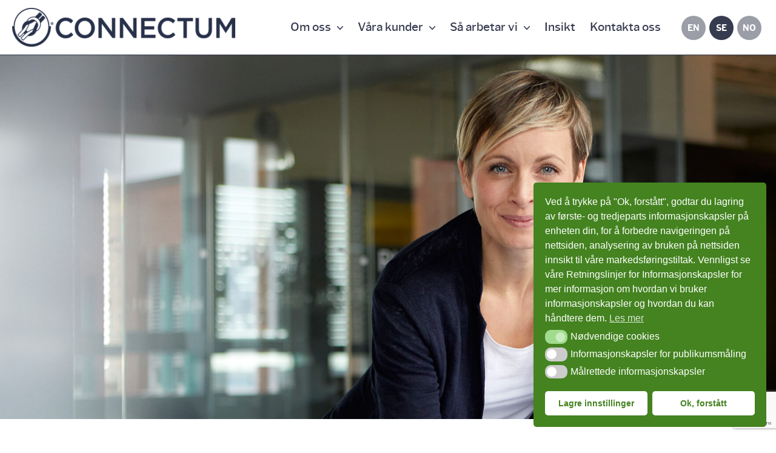

--- FILE ---
content_type: text/html; charset=UTF-8
request_url: https://connectum.no/sv/ledare-och-specialister/
body_size: 25909
content:
<!DOCTYPE html>
<html lang="sv-SE">
<head><meta charset="utf-8"><script>if(navigator.userAgent.match(/MSIE|Internet Explorer/i)||navigator.userAgent.match(/Trident\/7\..*?rv:11/i)){var href=document.location.href;if(!href.match(/[?&]nowprocket/)){if(href.indexOf("?")==-1){if(href.indexOf("#")==-1){document.location.href=href+"?nowprocket=1"}else{document.location.href=href.replace("#","?nowprocket=1#")}}else{if(href.indexOf("#")==-1){document.location.href=href+"&nowprocket=1"}else{document.location.href=href.replace("#","&nowprocket=1#")}}}}</script><script>(()=>{class RocketLazyLoadScripts{constructor(){this.v="1.2.6",this.triggerEvents=["keydown","mousedown","mousemove","touchmove","touchstart","touchend","wheel"],this.userEventHandler=this.t.bind(this),this.touchStartHandler=this.i.bind(this),this.touchMoveHandler=this.o.bind(this),this.touchEndHandler=this.h.bind(this),this.clickHandler=this.u.bind(this),this.interceptedClicks=[],this.interceptedClickListeners=[],this.l(this),window.addEventListener("pageshow",(t=>{this.persisted=t.persisted,this.everythingLoaded&&this.m()})),this.CSPIssue=sessionStorage.getItem("rocketCSPIssue"),document.addEventListener("securitypolicyviolation",(t=>{this.CSPIssue||"script-src-elem"!==t.violatedDirective||"data"!==t.blockedURI||(this.CSPIssue=!0,sessionStorage.setItem("rocketCSPIssue",!0))})),document.addEventListener("DOMContentLoaded",(()=>{this.k()})),this.delayedScripts={normal:[],async:[],defer:[]},this.trash=[],this.allJQueries=[]}p(t){document.hidden?t.t():(this.triggerEvents.forEach((e=>window.addEventListener(e,t.userEventHandler,{passive:!0}))),window.addEventListener("touchstart",t.touchStartHandler,{passive:!0}),window.addEventListener("mousedown",t.touchStartHandler),document.addEventListener("visibilitychange",t.userEventHandler))}_(){this.triggerEvents.forEach((t=>window.removeEventListener(t,this.userEventHandler,{passive:!0}))),document.removeEventListener("visibilitychange",this.userEventHandler)}i(t){"HTML"!==t.target.tagName&&(window.addEventListener("touchend",this.touchEndHandler),window.addEventListener("mouseup",this.touchEndHandler),window.addEventListener("touchmove",this.touchMoveHandler,{passive:!0}),window.addEventListener("mousemove",this.touchMoveHandler),t.target.addEventListener("click",this.clickHandler),this.L(t.target,!0),this.S(t.target,"onclick","rocket-onclick"),this.C())}o(t){window.removeEventListener("touchend",this.touchEndHandler),window.removeEventListener("mouseup",this.touchEndHandler),window.removeEventListener("touchmove",this.touchMoveHandler,{passive:!0}),window.removeEventListener("mousemove",this.touchMoveHandler),t.target.removeEventListener("click",this.clickHandler),this.L(t.target,!1),this.S(t.target,"rocket-onclick","onclick"),this.M()}h(){window.removeEventListener("touchend",this.touchEndHandler),window.removeEventListener("mouseup",this.touchEndHandler),window.removeEventListener("touchmove",this.touchMoveHandler,{passive:!0}),window.removeEventListener("mousemove",this.touchMoveHandler)}u(t){t.target.removeEventListener("click",this.clickHandler),this.L(t.target,!1),this.S(t.target,"rocket-onclick","onclick"),this.interceptedClicks.push(t),t.preventDefault(),t.stopPropagation(),t.stopImmediatePropagation(),this.M()}O(){window.removeEventListener("touchstart",this.touchStartHandler,{passive:!0}),window.removeEventListener("mousedown",this.touchStartHandler),this.interceptedClicks.forEach((t=>{t.target.dispatchEvent(new MouseEvent("click",{view:t.view,bubbles:!0,cancelable:!0}))}))}l(t){EventTarget.prototype.addEventListenerWPRocketBase=EventTarget.prototype.addEventListener,EventTarget.prototype.addEventListener=function(e,i,o){"click"!==e||t.windowLoaded||i===t.clickHandler||t.interceptedClickListeners.push({target:this,func:i,options:o}),(this||window).addEventListenerWPRocketBase(e,i,o)}}L(t,e){this.interceptedClickListeners.forEach((i=>{i.target===t&&(e?t.removeEventListener("click",i.func,i.options):t.addEventListener("click",i.func,i.options))})),t.parentNode!==document.documentElement&&this.L(t.parentNode,e)}D(){return new Promise((t=>{this.P?this.M=t:t()}))}C(){this.P=!0}M(){this.P=!1}S(t,e,i){t.hasAttribute&&t.hasAttribute(e)&&(event.target.setAttribute(i,event.target.getAttribute(e)),event.target.removeAttribute(e))}t(){this._(this),"loading"===document.readyState?document.addEventListener("DOMContentLoaded",this.R.bind(this)):this.R()}k(){let t=[];document.querySelectorAll("script[type=rocketlazyloadscript][data-rocket-src]").forEach((e=>{let i=e.getAttribute("data-rocket-src");if(i&&!i.startsWith("data:")){0===i.indexOf("//")&&(i=location.protocol+i);try{const o=new URL(i).origin;o!==location.origin&&t.push({src:o,crossOrigin:e.crossOrigin||"module"===e.getAttribute("data-rocket-type")})}catch(t){}}})),t=[...new Map(t.map((t=>[JSON.stringify(t),t]))).values()],this.T(t,"preconnect")}async R(){this.lastBreath=Date.now(),this.j(this),this.F(this),this.I(),this.W(),this.q(),await this.A(this.delayedScripts.normal),await this.A(this.delayedScripts.defer),await this.A(this.delayedScripts.async);try{await this.U(),await this.H(this),await this.J()}catch(t){console.error(t)}window.dispatchEvent(new Event("rocket-allScriptsLoaded")),this.everythingLoaded=!0,this.D().then((()=>{this.O()})),this.N()}W(){document.querySelectorAll("script[type=rocketlazyloadscript]").forEach((t=>{t.hasAttribute("data-rocket-src")?t.hasAttribute("async")&&!1!==t.async?this.delayedScripts.async.push(t):t.hasAttribute("defer")&&!1!==t.defer||"module"===t.getAttribute("data-rocket-type")?this.delayedScripts.defer.push(t):this.delayedScripts.normal.push(t):this.delayedScripts.normal.push(t)}))}async B(t){if(await this.G(),!0!==t.noModule||!("noModule"in HTMLScriptElement.prototype))return new Promise((e=>{let i;function o(){(i||t).setAttribute("data-rocket-status","executed"),e()}try{if(navigator.userAgent.indexOf("Firefox/")>0||""===navigator.vendor||this.CSPIssue)i=document.createElement("script"),[...t.attributes].forEach((t=>{let e=t.nodeName;"type"!==e&&("data-rocket-type"===e&&(e="type"),"data-rocket-src"===e&&(e="src"),i.setAttribute(e,t.nodeValue))})),t.text&&(i.text=t.text),i.hasAttribute("src")?(i.addEventListener("load",o),i.addEventListener("error",(function(){i.setAttribute("data-rocket-status","failed-network"),e()})),setTimeout((()=>{i.isConnected||e()}),1)):(i.text=t.text,o()),t.parentNode.replaceChild(i,t);else{const i=t.getAttribute("data-rocket-type"),s=t.getAttribute("data-rocket-src");i?(t.type=i,t.removeAttribute("data-rocket-type")):t.removeAttribute("type"),t.addEventListener("load",o),t.addEventListener("error",(i=>{this.CSPIssue&&i.target.src.startsWith("data:")?(console.log("WPRocket: data-uri blocked by CSP -> fallback"),t.removeAttribute("src"),this.B(t).then(e)):(t.setAttribute("data-rocket-status","failed-network"),e())})),s?(t.removeAttribute("data-rocket-src"),t.src=s):t.src="data:text/javascript;base64,"+window.btoa(unescape(encodeURIComponent(t.text)))}}catch(i){t.setAttribute("data-rocket-status","failed-transform"),e()}}));t.setAttribute("data-rocket-status","skipped")}async A(t){const e=t.shift();return e&&e.isConnected?(await this.B(e),this.A(t)):Promise.resolve()}q(){this.T([...this.delayedScripts.normal,...this.delayedScripts.defer,...this.delayedScripts.async],"preload")}T(t,e){var i=document.createDocumentFragment();t.forEach((t=>{const o=t.getAttribute&&t.getAttribute("data-rocket-src")||t.src;if(o&&!o.startsWith("data:")){const s=document.createElement("link");s.href=o,s.rel=e,"preconnect"!==e&&(s.as="script"),t.getAttribute&&"module"===t.getAttribute("data-rocket-type")&&(s.crossOrigin=!0),t.crossOrigin&&(s.crossOrigin=t.crossOrigin),t.integrity&&(s.integrity=t.integrity),i.appendChild(s),this.trash.push(s)}})),document.head.appendChild(i)}j(t){let e={};function i(i,o){return e[o].eventsToRewrite.indexOf(i)>=0&&!t.everythingLoaded?"rocket-"+i:i}function o(t,o){!function(t){e[t]||(e[t]={originalFunctions:{add:t.addEventListener,remove:t.removeEventListener},eventsToRewrite:[]},t.addEventListener=function(){arguments[0]=i(arguments[0],t),e[t].originalFunctions.add.apply(t,arguments)},t.removeEventListener=function(){arguments[0]=i(arguments[0],t),e[t].originalFunctions.remove.apply(t,arguments)})}(t),e[t].eventsToRewrite.push(o)}function s(e,i){let o=e[i];e[i]=null,Object.defineProperty(e,i,{get:()=>o||function(){},set(s){t.everythingLoaded?o=s:e["rocket"+i]=o=s}})}o(document,"DOMContentLoaded"),o(window,"DOMContentLoaded"),o(window,"load"),o(window,"pageshow"),o(document,"readystatechange"),s(document,"onreadystatechange"),s(window,"onload"),s(window,"onpageshow");try{Object.defineProperty(document,"readyState",{get:()=>t.rocketReadyState,set(e){t.rocketReadyState=e},configurable:!0}),document.readyState="loading"}catch(t){console.log("WPRocket DJE readyState conflict, bypassing")}}F(t){let e;function i(e){return t.everythingLoaded?e:e.split(" ").map((t=>"load"===t||0===t.indexOf("load.")?"rocket-jquery-load":t)).join(" ")}function o(o){function s(t){const e=o.fn[t];o.fn[t]=o.fn.init.prototype[t]=function(){return this[0]===window&&("string"==typeof arguments[0]||arguments[0]instanceof String?arguments[0]=i(arguments[0]):"object"==typeof arguments[0]&&Object.keys(arguments[0]).forEach((t=>{const e=arguments[0][t];delete arguments[0][t],arguments[0][i(t)]=e}))),e.apply(this,arguments),this}}o&&o.fn&&!t.allJQueries.includes(o)&&(o.fn.ready=o.fn.init.prototype.ready=function(e){return t.domReadyFired?e.bind(document)(o):document.addEventListener("rocket-DOMContentLoaded",(()=>e.bind(document)(o))),o([])},s("on"),s("one"),t.allJQueries.push(o)),e=o}o(window.jQuery),Object.defineProperty(window,"jQuery",{get:()=>e,set(t){o(t)}})}async H(t){const e=document.querySelector("script[data-webpack]");e&&(await async function(){return new Promise((t=>{e.addEventListener("load",t),e.addEventListener("error",t)}))}(),await t.K(),await t.H(t))}async U(){this.domReadyFired=!0;try{document.readyState="interactive"}catch(t){}await this.G(),document.dispatchEvent(new Event("rocket-readystatechange")),await this.G(),document.rocketonreadystatechange&&document.rocketonreadystatechange(),await this.G(),document.dispatchEvent(new Event("rocket-DOMContentLoaded")),await this.G(),window.dispatchEvent(new Event("rocket-DOMContentLoaded"))}async J(){try{document.readyState="complete"}catch(t){}await this.G(),document.dispatchEvent(new Event("rocket-readystatechange")),await this.G(),document.rocketonreadystatechange&&document.rocketonreadystatechange(),await this.G(),window.dispatchEvent(new Event("rocket-load")),await this.G(),window.rocketonload&&window.rocketonload(),await this.G(),this.allJQueries.forEach((t=>t(window).trigger("rocket-jquery-load"))),await this.G();const t=new Event("rocket-pageshow");t.persisted=this.persisted,window.dispatchEvent(t),await this.G(),window.rocketonpageshow&&window.rocketonpageshow({persisted:this.persisted}),this.windowLoaded=!0}m(){document.onreadystatechange&&document.onreadystatechange(),window.onload&&window.onload(),window.onpageshow&&window.onpageshow({persisted:this.persisted})}I(){const t=new Map;document.write=document.writeln=function(e){const i=document.currentScript;i||console.error("WPRocket unable to document.write this: "+e);const o=document.createRange(),s=i.parentElement;let n=t.get(i);void 0===n&&(n=i.nextSibling,t.set(i,n));const c=document.createDocumentFragment();o.setStart(c,0),c.appendChild(o.createContextualFragment(e)),s.insertBefore(c,n)}}async G(){Date.now()-this.lastBreath>45&&(await this.K(),this.lastBreath=Date.now())}async K(){return document.hidden?new Promise((t=>setTimeout(t))):new Promise((t=>requestAnimationFrame(t)))}N(){this.trash.forEach((t=>t.remove()))}static run(){const t=new RocketLazyLoadScripts;t.p(t)}}RocketLazyLoadScripts.run()})();</script>
            <script type="rocketlazyloadscript">
            window.dataLayer = window.dataLayer || [];
            function gtag(){dataLayer.push(arguments);}

            let consentStatusAudience = ( rbuc_getCookie('cookieconsent_status_audience') == 'allow' ) ? 'granted' : 'denied';
            let consentStatusTarget   = ( rbuc_getCookie('cookieconsent_status_targeted') == 'allow' ) ? 'grant' : 'revoke';

            // console.log('consentStatusAudience', consentStatusAudience);
            // console.log('consentStatusTarget', consentStatusTarget);

            setGoogleConsent(consentStatusAudience, 'default');
            setFacebookConsent(consentStatusTarget);

            function rbuc_getCookie(name) {
                const value = `; ${document.cookie}`;
                const parts = value.split(`; ${name}=`);
                if (parts.length === 2) return parts.pop().split(';').shift();
            }

            function setGoogleConsent(consentStatus, action) {
                gtag("consent", action, {
                    ad_storage: consentStatus,
                    analytics_storage: consentStatus,
                    ad_user_data: consentStatus,
                    ad_personalization: consentStatus,
                    functionality_storage: consentStatus,
                    personalization_storage: consentStatus,
                    security_storage: consentStatus,
                    wait_for_update: 500
                });
            }

            function setFacebookConsent(consentStatus) {
                if (typeof fbq == "undefined") { 
                    return;
                }
                fbq('consent', consentStatus);
            }

            function enableAllCookie() {
                setGoogleConsent('granted', 'update');
                setFacebookConsent('grant');
            }

        </script>
    <!-- Google Tag Manager -->
<script type="rocketlazyloadscript">(function(w,d,s,l,i){w[l]=w[l]||[];w[l].push({'gtm.start':
new Date().getTime(),event:'gtm.js'});var f=d.getElementsByTagName(s)[0],
j=d.createElement(s),dl=l!='dataLayer'?'&l='+l:'';j.async=true;j.src=
'https://www.googletagmanager.com/gtm.js?id='+i+dl;f.parentNode.insertBefore(j,f);
})(window,document,'script','dataLayer','GTM-5TRHFCM');</script>
<!-- End Google Tag Manager -->

	<!-- Facebook Pixel Code -->
	<script type="rocketlazyloadscript">
	!function(f,b,e,v,n,t,s){if(f.fbq)return;n=f.fbq=function(){n.callMethod?
	n.callMethod.apply(n,arguments):n.queue.push(arguments)};if(!f._fbq)f._fbq=n;
	n.push=n;n.loaded=!0;n.version='2.0';n.queue=[];t=b.createElement(e);t.async=!0;
	t.src=v;s=b.getElementsByTagName(e)[0];s.parentNode.insertBefore(t,s)}(window,
	document,'script','https://connect.facebook.net/en_US/fbevents.js');
	fbq('init', '569211700556726');
	fbq('track', 'PageView');
	fbq('track', 'Lead');
	</script>
	<noscript><img height="1" width="1" alt="fb" style="display:none"
	src="https://www.facebook.com/tr?id=569211700556726&ev=PageView&noscript=1"
	/></noscript>
	<!-- DO NOT MODIFY -->
	<!-- End Facebook Pixel Code -->
	
	<meta http-equiv="X-UA-Compatible" content="IE=edge">
	<meta name="viewport" content="width=device-width, initial-scale=1">
	
	<title>
		Connectum - Ledare och specialister - Connectum	</title><style id="rocket-critical-css">.rbuc_checkbox_wrapper .ch-slider{display:none}.rbuc_content_wrapper ol{margin-left:15px;margin-bottom:30px}.rbuc_content_wrapper ol li{list-style:decimal;list-style-position:outside}.rbuc_content_wrapper strong{font-weight:600}.cc-window{opacity:1}.cc-window{position:fixed;overflow:hidden;-webkit-box-sizing:border-box;box-sizing:border-box;font-family:Helvetica,Calibri,Arial,sans-serif;font-size:16px;line-height:1.5em;display:-webkit-box;display:-ms-flexbox;display:flex;-ms-flex-wrap:nowrap;flex-wrap:nowrap;z-index:2147483646}.cc-window.cc-floating{padding:2em;max-width:24em;-webkit-box-orient:vertical;-webkit-box-direction:normal;-ms-flex-direction:column;flex-direction:column}.cc-link{opacity:.8;display:inline-block;padding:.2em;text-decoration:underline}.cc-link:visited{color:initial}.cc-btn{display:block;padding:.4em .8em;font-size:.9em;font-weight:700;border-width:2px;border-style:solid;text-align:center;white-space:nowrap}span.cc-visually-hidden{border:0;padding:0;margin:0;position:absolute!important;height:1px;width:1px;overflow:hidden;clip:rect(1px 1px 1px 1px);clip:rect(1px,1px,1px,1px);-webkit-clip-path:inset(50%);clip-path:inset(50%);white-space:nowrap}.cc-right{right:1em}.cc-bottom{bottom:1em}.cc-floating .cc-message{display:block;margin-bottom:1em}.cc-window.cc-floating .cc-compliance{-webkit-box-flex:1;-ms-flex:1 0 auto;flex:1 0 auto}.cc-allswitches.cc-floating{display:-webkit-box;display:-ms-flexbox;display:flex;-webkit-box-orient:vertical;-webkit-box-direction:normal;-ms-flex-direction:column;flex-direction:column}.cc-compliance{display:-webkit-box;display:-ms-flexbox;display:flex;-webkit-box-align:center;-ms-flex-align:center;align-items:center;-ms-flex-line-pack:justify;align-content:space-between}.cc-floating .cc-compliance>.cc-btn{-webkit-box-flex:1;-ms-flex:1;flex:1}.cc-btn+.cc-btn{margin-left:.5em}.cc-switch-element{margin-bottom:.3em}.cc-switch{position:relative;display:inline-block;width:2.3em;height:1.4em;margin:0 .3em 0 0;vertical-align:middle}.cc-switch-label{margin-right:.6em}.cc-switch input{opacity:0;width:0;height:0;display:none}.cc-slider{position:absolute;top:0;left:0;right:0;bottom:0;background-color:#ccc}.cc-slider:before{position:absolute;content:"";height:1em;width:1em;left:.2em;bottom:.2em;background-color:#fff}input:checked+.cc-slider{background-color:#a0db8e}input:checked+.cc-slider:before{-webkit-transform:translateX(.9em);transform:translateX(.9em)}.cc-slider.disabled:before{opacity:45%}.cc-slider.classic{border-radius:.6em}.cc-slider.classic:before{border-radius:50%}@media screen and (max-width:900px){.cc-btn{white-space:normal}}@media screen and (max-width:414px) and (orientation:portrait),screen and (max-width:736px) and (orientation:landscape){.cc-window.cc-bottom{bottom:0}.cc-window.cc-floating,.cc-window.cc-right{left:0;right:0}.cc-window.cc-floating{max-width:none}.cc-window .cc-message{margin-bottom:1em}}.cc-floating.cc-theme-classic{padding:1.2em;border-radius:5px}.cc-theme-classic .cc-btn{border-radius:5px}html,body,div,span,iframe,h1,p,a,code,img,strong,i,ol,ul,li,label,header,section{margin:0;padding:0;border:0;font-size:100%;font:inherit}header,section{display:block}body{line-height:1}ol,ul{list-style:none}@font-face{font-display:swap;font-family:'libre_franklin_regular';src:url(https://connectum.no/wp-content/themes/connectum/fonts/librefranklin-regular-webfont.eot);src:url(https://connectum.no/wp-content/themes/connectum/fonts/librefranklin-regular-webfont.eot?#iefix) format('embedded-opentype'),url(https://connectum.no/wp-content/themes/connectum/fonts/librefranklin-regular-webfont.woff2) format('woff2'),url(https://connectum.no/wp-content/themes/connectum/fonts/librefranklin-regular-webfont.woff) format('woff'),url(https://connectum.no/wp-content/themes/connectum/fonts/librefranklin-regular-webfont.ttf) format('truetype'),url(https://connectum.no/wp-content/themes/connectum/fonts/librefranklin-regular-webfont.svg#libre_franklinregular) format('svg');font-weight:normal;font-style:normal}@font-face{font-display:swap;font-family:'libre_franklin_medium';src:url(https://connectum.no/wp-content/themes/connectum/fonts/librefranklin-medium-webfont.eot);src:url(https://connectum.no/wp-content/themes/connectum/fonts/librefranklin-medium-webfont.eot?#iefix) format('embedded-opentype'),url(https://connectum.no/wp-content/themes/connectum/fonts/librefranklin-medium-webfont.woff2) format('woff2'),url(https://connectum.no/wp-content/themes/connectum/fonts/librefranklin-medium-webfont.woff) format('woff'),url(https://connectum.no/wp-content/themes/connectum/fonts/librefranklin-medium-webfont.ttf) format('truetype'),url(https://connectum.no/wp-content/themes/connectum/fonts/librefranklin-medium-webfont.svg#libre_franklinmedium) format('svg');font-weight:normal;font-style:normal}@font-face{font-display:swap;font-family:'libre_franklin_bold';src:url(https://connectum.no/wp-content/themes/connectum/fonts/librefranklin-bold-webfont.eot);src:url(https://connectum.no/wp-content/themes/connectum/fonts/librefranklin-bold-webfont.eot?#iefix) format('embedded-opentype'),url(https://connectum.no/wp-content/themes/connectum/fonts/librefranklin-bold-webfont.woff2) format('woff2'),url(https://connectum.no/wp-content/themes/connectum/fonts/librefranklin-bold-webfont.woff) format('woff'),url(https://connectum.no/wp-content/themes/connectum/fonts/librefranklin-bold-webfont.ttf) format('truetype'),url(https://connectum.no/wp-content/themes/connectum/fonts/librefranklin-bold-webfont.svg#libre_franklinbold) format('svg');font-weight:normal;font-style:normal}html{height:100%}body{-webkit-font-smoothing:antialiased;-webkit-text-size-adjust:100%;font:19px/29px 'libre_franklin_regular',Arial,sans-serif;color:#333}h1{font:400 60px/68px 'libre_franklin_bold';color:#32374b}a{text-decoration:none;color:#333}p{margin:0 0 15px}i{font-style:italic}strong{font-weight:700}header{width:100%;height:90px;background:#fff;border-bottom:1px solid #32374b}header.headroom{-webkit-animation-duration:0.5s;-moz-animation-duration:0.5s;-o-animation-duration:0.5s;animation-duration:0.5s;-webkit-animation-fill-mode:both;-moz-animation-fill-mode:both;-o-animation-fill-mode:both;animation-fill-mode:both}.menu-main{display:none}.mobile_close{display:none}.site_logo{display:inline-block;margin-left:20px}#logo,#logo_mobile{line-height:82px;height:90px;display:inline-block}#logo_mobile{display:none}#logo img,#logo_mobile img{vertical-align:middle;max-height:70px}.header_menu{display:inline-block;line-height:90px;float:right;margin-right:80px}.navigation_main>li{display:inline-block;position:relative}.navigation_main>li>a{padding:0 20px;display:inline-block;font-family:'libre_franklin_medium';font-size:19px;color:#373b50}.navigation_main>li.menu-item-has-children>a:after{content:'';display:inline-block;background:url(https://connectum.no/wp-content/themes/connectum/img/connectum_menu_arrow.png) no-repeat;width:10px;height:6px;vertical-align:baseline;margin-left:10px;margin-bottom:2px}.navigation_main .sub-menu{border-top:1px solid #32374b;display:none;position:absolute;left:0;top:90px;background:#fff;z-index:200;width:260px}.navigation_main .sub-menu li{line-height:46px;padding:0 20px}.navigation_main .sub-menu li a{font-family:'libre_franklin_medium';font-size:16px;display:block;line-height:46px;color:#373b50;border-bottom:1px solid #f3f3f3}.navigation_main .sub-menu li:last-of-type a{border-bottom:none}.translation{display:inline-block;width:210px;float:right;text-align:center;line-height:90px}.translation a{display:inline-block;width:40px;line-height:41px;height:40px;border-radius:20px;background:#9b9da7;font-family:'libre_franklin_bold';font-size:14px;color:#fff;margin-right:6px}.translation a.current_lang{background:#373b50}.pie{display:none}.content{margin:0;padding:0;width:100%}.footer_section{width:25%;display:inline-block;float:left;color:#fff;padding-right:20px;box-sizing:border-box}.hide_on_desktop{display:none}.footer_section p:first-child{font-family:'libre_franklin_regular';line-height:19px;font-size:21px}.footer_section p{font-family:'libre_franklin_regular';line-height:19px;margin-bottom:12px}footer .bold,p.bold{font-family:'libre_franklin_bold'!important}footer .underline{text-decoration:underline!important}footer p a,footer p{color:#fff}@media screen and (max-width:1700px){.navigation_main>li>a{padding:0 5px}}@media screen and (max-width:1500px){.header_menu{margin-right:0}}@media (max-width:1440px){.header_menu{margin-right:0px}.navigation_main>li>a{padding:0 10px}.translation{width:180px}}@media (max-width:1240px){#logo{display:none}#logo_mobile{display:block}}@media (max-width:1200px){#logo img,#logo_mobile img{max-height:30px}}@media screen and (max-width:1110px) and (min-width:1025px){.navigation_main>li>a{padding:0 4px}.navigation_main>li.menu-item-has-children>a::after{margin-left:3px}}@media (max-width:1024px){h1{font:400 40px/48px 'libre_franklin_bold';color:#32374b}header{height:90px;overflow:hidden;position:relative;border-bottom:2px solid #32374b}.site_logo{margin-left:30px}.menu-main{position:fixed;width:calc(100% - 30px);height:100%;top:0;left:100%;z-index:1001;background:#32374b}#logo,#logo_mobile{line-height:84px;height:90px}.mobile_close{display:block;color:#fff;margin-left:20px;font-size:40px;margin-top:15px}.mobile_close i{padding:0 10px}.pie{display:block;position:absolute;right:0;top:0px;width:60px;z-index:99;padding:33px 0 33px 10px}.pie .icon-bar{display:block;margin-right:0.25em;line-height:10px;width:35px;height:4px;margin-bottom:6px;background-color:#32374b}.pie .icon-bar:last-child{margin-bottom:0}header .translation,header .header_menu{display:none}.translation,.header_menu{display:block;float:none;width:100%;text-align:left;padding-left:90px;box-sizing:border-box}.translation{line-height:60px}.translation a{text-align:center;width:44px;height:44px;-webkit-border-radius:25px;border-radius:25px;line-height:45px;font-size:16px;background:#999ba5;color:#373b50}.translation a.current_lang{background:#fff}.navigation_main>li,.menu-main{display:block}.navigation_main .sub-menu{display:block;position:static;background:transparent;border-top:none;width:100%}.navigation_main .sub-menu li{padding:0}.navigation_main>li>a,.navigation_main .sub-menu li a{color:#fff;padding:0;line-height:55px;display:block}.navigation_main>li>a{font-family:'libre_franklin_bold';font-size:44px;margin-top:40px}.navigation_main .sub-menu li a{font-family:'libre_franklin_regular';border-bottom:none;font-size:40px}.navigation_main>li>a{font-size:24px;margin-top:15px}.navigation_main>li>a,.navigation_main .sub-menu li a{line-height:32px}.navigation_main .sub-menu li a{font-size:22px}.footer_section{width:100%;display:block;float:none;padding-right:0px}.footer_section p:not(.show-on-mobile){display:none!important}.hide_on_desktop{display:block}.footer_section p.show-on-mobile{text-align:center;font-size:21px}.footer_section{margin-bottom:40px}}@media (max-width:768px){body{font:19px/27px 'libre_franklin_regular',Arial,sans-serif}h1{font:400 30px/40px 'libre_franklin_bold';color:#32374b}.show-on-mobile{display:block!important}}@media (max-width:600px){.site_logo{width:60%;margin-left:15px}.translation,.header_menu{padding-left:50px}.header_menu{height:calc(100% - 150px);overflow-y:auto}}@media (max-width:520px){.grecaptcha-badge{display:none}}@media (max-width:400px){#logo_mobile img{max-width:100%}}@media (max-width:360px){.translation,.header_menu{padding-left:40px}.navigation_main>li>a,.navigation_main .sub-menu li a{line-height:28px}.navigation_main>li>a{font-size:20px;margin-top:10px}.navigation_main .sub-menu li a{font-size:18px}.footer_section p.show-on-mobile{font-size:22px}.site_logo{width:67%;margin-left:10px}}@media only screen and (min-width:1200px) and (max-width:1450px){#logo{display:none}#logo_mobile{display:block}}.elementor-screen-only{position:absolute;top:-10000em;width:1px;height:1px;margin:-1px;padding:0;overflow:hidden;clip:rect(0,0,0,0);border:0}.elementor *,.elementor :after,.elementor :before{box-sizing:border-box}.elementor a{box-shadow:none;text-decoration:none}.elementor-widget-wrap .elementor-element.elementor-widget__width-initial{max-width:100%}.elementor-element{--flex-direction:initial;--flex-wrap:initial;--justify-content:initial;--align-items:initial;--align-content:initial;--gap:initial;--flex-basis:initial;--flex-grow:initial;--flex-shrink:initial;--order:initial;--align-self:initial;flex-basis:var(--flex-basis);flex-grow:var(--flex-grow);flex-shrink:var(--flex-shrink);order:var(--order);align-self:var(--align-self)}:root{--page-title-display:block}.elementor-section{position:relative}.elementor-section .elementor-container{display:flex;margin-right:auto;margin-left:auto;position:relative}@media (max-width:1024px){.elementor-section .elementor-container{flex-wrap:wrap}}.elementor-section.elementor-section-boxed>.elementor-container{max-width:1140px}.elementor-widget-wrap{position:relative;width:100%;flex-wrap:wrap;align-content:flex-start}.elementor:not(.elementor-bc-flex-widget) .elementor-widget-wrap{display:flex}.elementor-widget-wrap>.elementor-element{width:100%}.elementor-widget{position:relative}.elementor-widget:not(:last-child){margin-bottom:20px}.elementor-column{position:relative;min-height:1px;display:flex}.elementor-column-gap-default>.elementor-column>.elementor-element-populated{padding:10px}@media (min-width:768px){.elementor-column.elementor-col-100{width:100%}}@media (max-width:767px){.elementor-column{width:100%}}.elementor-element{--swiper-theme-color:#000;--swiper-navigation-size:44px;--swiper-pagination-bullet-size:6px;--swiper-pagination-bullet-horizontal-gap:6px}.e-contact-buttons-var-8 .e-contact-buttons__contact-icon-container{align-items:center;display:flex;grid-area:1/1/3/2}.e-contact-buttons-var-8 .e-contact-buttons__contact-title{color:var(--e-contact-buttons-contact-title-text-color);grid-area:1/2/2/3;font-size:16px;font-weight:600;line-height:24px}.e-contact-buttons-var-8 .e-contact-buttons__contact-description{color:var(--e-contact-buttons-contact-description-text-color);grid-area:2/2/3/3;font-size:12px;font-weight:300;line-height:16px}.elementor-heading-title{padding:0;margin:0;line-height:1}:root{--swiper-theme-color:#007aff}:root{--swiper-navigation-size:44px}.elementor-kit-3481{--e-global-color-primary:#32374B;--e-global-color-secondary:#54595F;--e-global-color-text:#7A7A7A;--e-global-color-accent:#74A10B;--e-global-color-949bc3b:#F0F0F0;--e-global-color-716b16d:#337988;--e-global-typography-primary-font-family:"Roboto";--e-global-typography-primary-font-weight:600;--e-global-typography-secondary-font-family:"Roboto Slab";--e-global-typography-secondary-font-weight:400;--e-global-typography-text-font-family:"Roboto";--e-global-typography-text-font-weight:400;--e-global-typography-accent-font-family:"Roboto";--e-global-typography-accent-font-weight:500;font-family:"Baskervville",Sans-serif;font-weight:normal}.elementor-kit-3481 h1{font-family:"Libre Franklin",Sans-serif;font-weight:bold}.elementor-section.elementor-section-boxed>.elementor-container{max-width:1140px}.elementor-widget:not(:last-child){margin-block-end:20px}.elementor-element{--widgets-spacing:20px 20px}@media (max-width:1024px){.elementor-section.elementor-section-boxed>.elementor-container{max-width:1024px}}@media (max-width:767px){.elementor-section.elementor-section-boxed>.elementor-container{max-width:767px}}.elementor-widget-heading .elementor-heading-title{color:var(--e-global-color-primary);font-family:var(--e-global-typography-primary-font-family),Sans-serif;font-weight:var(--e-global-typography-primary-font-weight)}.elementor-widget-text-editor{color:var(--e-global-color-text);font-family:var(--e-global-typography-text-font-family),Sans-serif;font-weight:var(--e-global-typography-text-font-weight)}.elementor-4355 .elementor-element.elementor-element-664a8660{width:var(--container-widget-width, 1200% );max-width:1200%;--container-widget-width:1200%;--container-widget-flex-grow:0}</style><link rel="preload" data-rocket-preload as="image" href="https://connectum.no/wp-content/uploads/2019/12/Ansattebilder_NilsOdd.jpg" imagesrcset="https://connectum.no/wp-content/uploads/2019/12/Ansattebilder_NilsOdd.jpg 679w, https://connectum.no/wp-content/uploads/2019/12/Ansattebilder_NilsOdd-300x300.jpg 300w, https://connectum.no/wp-content/uploads/2019/12/Ansattebilder_NilsOdd-150x150.jpg 150w, https://connectum.no/wp-content/uploads/2019/12/Ansattebilder_NilsOdd-360x360.jpg 360w" imagesizes="(max-width: 679px) 100vw, 679px" fetchpriority="high"><link rel="preload" data-rocket-preload as="style" href="https://fonts.googleapis.com/css?family=Libre%20Franklin%3A300%2C400%2C500%2C600&#038;display=swap" /><link rel="stylesheet" href="https://fonts.googleapis.com/css?family=Libre%20Franklin%3A300%2C400%2C500%2C600&#038;display=swap" media="print" onload="this.media='all'" /><noscript><link rel="stylesheet" href="https://fonts.googleapis.com/css?family=Libre%20Franklin%3A300%2C400%2C500%2C600&#038;display=swap" /></noscript>
	<link rel="alternate" type="application/rss+xml" title="RSS 2.0" href="https://connectum.no/sv/feed/" />
	<link rel="alternate" type="text/xml" title="RSS .92" href="https://connectum.no/sv/feed/rss/" />
	<link rel="alternate" type="application/atom+xml" title="Atom 0.3" href="https://connectum.no/sv/feed/atom/" />
	<link rel="pingback" href="https://connectum.no/xmlrpc.php" />
	<link rel="SHORTCUT ICON" href="https://connectum.no/wp-content/uploads/2017/03/Favicon-Connectum_light.png" />
	<meta name='robots' content='index, follow, max-image-preview:large, max-snippet:-1, max-video-preview:-1' />
	<style>img:is([sizes="auto" i], [sizes^="auto," i]) { contain-intrinsic-size: 3000px 1500px }</style>
	<link rel="alternate" hreflang="sv-se" href="https://connectum.no/sv/ledare-och-specialister/" />
<link rel="alternate" hreflang="en-us" href="https://connectum.no/en/professionals/" />
<link rel="alternate" hreflang="nb-no" href="https://connectum.no/selvstendignaeringsdrivende-ledere/" />
<link rel="alternate" hreflang="x-default" href="https://connectum.no/selvstendignaeringsdrivende-ledere/" />

	<!-- This site is optimized with the Yoast SEO plugin v24.3 - https://yoast.com/wordpress/plugins/seo/ -->
	<link rel="canonical" href="https://connectum.no/sv/ledare-och-specialister/" />
	<meta property="og:locale" content="sv_SE" />
	<meta property="og:type" content="article" />
	<meta property="og:title" content="Ledare och specialister - Connectum" />
	<meta property="og:url" content="https://connectum.no/sv/ledare-och-specialister/" />
	<meta property="og:site_name" content="Connectum" />
	<meta property="article:modified_time" content="2024-02-21T20:48:03+00:00" />
	<meta property="og:image" content="https://connectum.no/wp-content/uploads/2024/02/Kvinne_business.jpg" />
	<meta property="og:image:width" content="2498" />
	<meta property="og:image:height" content="825" />
	<meta property="og:image:type" content="image/jpeg" />
	<meta name="twitter:card" content="summary_large_image" />
	<meta name="twitter:label1" content="Beräknad lästid" />
	<meta name="twitter:data1" content="2 minuter" />
	<script type="application/ld+json" class="yoast-schema-graph">{"@context":"https://schema.org","@graph":[{"@type":"WebPage","@id":"https://connectum.no/sv/ledare-och-specialister/","url":"https://connectum.no/sv/ledare-och-specialister/","name":"Ledare och specialister - Connectum","isPartOf":{"@id":"https://connectum.no/#website"},"primaryImageOfPage":{"@id":"https://connectum.no/sv/ledare-och-specialister/#primaryimage"},"image":{"@id":"https://connectum.no/sv/ledare-och-specialister/#primaryimage"},"thumbnailUrl":"https://connectum.no/wp-content/uploads/2024/02/Kvinne_business.jpg","datePublished":"2020-09-08T14:42:42+00:00","dateModified":"2024-02-21T20:48:03+00:00","breadcrumb":{"@id":"https://connectum.no/sv/ledare-och-specialister/#breadcrumb"},"inLanguage":"sv-SE","potentialAction":[{"@type":"ReadAction","target":["https://connectum.no/sv/ledare-och-specialister/"]}]},{"@type":"ImageObject","inLanguage":"sv-SE","@id":"https://connectum.no/sv/ledare-och-specialister/#primaryimage","url":"https://connectum.no/wp-content/uploads/2024/02/Kvinne_business.jpg","contentUrl":"https://connectum.no/wp-content/uploads/2024/02/Kvinne_business.jpg","width":2498,"height":825},{"@type":"BreadcrumbList","@id":"https://connectum.no/sv/ledare-och-specialister/#breadcrumb","itemListElement":[{"@type":"ListItem","position":1,"name":"Home","item":"https://connectum.no/sv/"},{"@type":"ListItem","position":2,"name":"Ledare och specialister"}]},{"@type":"WebSite","@id":"https://connectum.no/#website","url":"https://connectum.no/","name":"Connectum","description":"Family Wealth Management","potentialAction":[{"@type":"SearchAction","target":{"@type":"EntryPoint","urlTemplate":"https://connectum.no/?s={search_term_string}"},"query-input":{"@type":"PropertyValueSpecification","valueRequired":true,"valueName":"search_term_string"}}],"inLanguage":"sv-SE"}]}</script>
	<!-- / Yoast SEO plugin. -->


<link rel='dns-prefetch' href='//fonts.googleapis.com' />
<link href='https://fonts.gstatic.com' crossorigin rel='preconnect' />
<style id='wp-emoji-styles-inline-css' type='text/css'>

	img.wp-smiley, img.emoji {
		display: inline !important;
		border: none !important;
		box-shadow: none !important;
		height: 1em !important;
		width: 1em !important;
		margin: 0 0.07em !important;
		vertical-align: -0.1em !important;
		background: none !important;
		padding: 0 !important;
	}
</style>
<link rel='preload'  href='https://connectum.no/wp-includes/css/dist/block-library/style.min.css?ver=6.7.1' data-rocket-async="style" as="style" onload="this.onload=null;this.rel='stylesheet'" onerror="this.removeAttribute('data-rocket-async')"  type='text/css' media='all' />
<style id='classic-theme-styles-inline-css' type='text/css'>
/*! This file is auto-generated */
.wp-block-button__link{color:#fff;background-color:#32373c;border-radius:9999px;box-shadow:none;text-decoration:none;padding:calc(.667em + 2px) calc(1.333em + 2px);font-size:1.125em}.wp-block-file__button{background:#32373c;color:#fff;text-decoration:none}
</style>
<style id='global-styles-inline-css' type='text/css'>
:root{--wp--preset--aspect-ratio--square: 1;--wp--preset--aspect-ratio--4-3: 4/3;--wp--preset--aspect-ratio--3-4: 3/4;--wp--preset--aspect-ratio--3-2: 3/2;--wp--preset--aspect-ratio--2-3: 2/3;--wp--preset--aspect-ratio--16-9: 16/9;--wp--preset--aspect-ratio--9-16: 9/16;--wp--preset--color--black: #000000;--wp--preset--color--cyan-bluish-gray: #abb8c3;--wp--preset--color--white: #ffffff;--wp--preset--color--pale-pink: #f78da7;--wp--preset--color--vivid-red: #cf2e2e;--wp--preset--color--luminous-vivid-orange: #ff6900;--wp--preset--color--luminous-vivid-amber: #fcb900;--wp--preset--color--light-green-cyan: #7bdcb5;--wp--preset--color--vivid-green-cyan: #00d084;--wp--preset--color--pale-cyan-blue: #8ed1fc;--wp--preset--color--vivid-cyan-blue: #0693e3;--wp--preset--color--vivid-purple: #9b51e0;--wp--preset--gradient--vivid-cyan-blue-to-vivid-purple: linear-gradient(135deg,rgba(6,147,227,1) 0%,rgb(155,81,224) 100%);--wp--preset--gradient--light-green-cyan-to-vivid-green-cyan: linear-gradient(135deg,rgb(122,220,180) 0%,rgb(0,208,130) 100%);--wp--preset--gradient--luminous-vivid-amber-to-luminous-vivid-orange: linear-gradient(135deg,rgba(252,185,0,1) 0%,rgba(255,105,0,1) 100%);--wp--preset--gradient--luminous-vivid-orange-to-vivid-red: linear-gradient(135deg,rgba(255,105,0,1) 0%,rgb(207,46,46) 100%);--wp--preset--gradient--very-light-gray-to-cyan-bluish-gray: linear-gradient(135deg,rgb(238,238,238) 0%,rgb(169,184,195) 100%);--wp--preset--gradient--cool-to-warm-spectrum: linear-gradient(135deg,rgb(74,234,220) 0%,rgb(151,120,209) 20%,rgb(207,42,186) 40%,rgb(238,44,130) 60%,rgb(251,105,98) 80%,rgb(254,248,76) 100%);--wp--preset--gradient--blush-light-purple: linear-gradient(135deg,rgb(255,206,236) 0%,rgb(152,150,240) 100%);--wp--preset--gradient--blush-bordeaux: linear-gradient(135deg,rgb(254,205,165) 0%,rgb(254,45,45) 50%,rgb(107,0,62) 100%);--wp--preset--gradient--luminous-dusk: linear-gradient(135deg,rgb(255,203,112) 0%,rgb(199,81,192) 50%,rgb(65,88,208) 100%);--wp--preset--gradient--pale-ocean: linear-gradient(135deg,rgb(255,245,203) 0%,rgb(182,227,212) 50%,rgb(51,167,181) 100%);--wp--preset--gradient--electric-grass: linear-gradient(135deg,rgb(202,248,128) 0%,rgb(113,206,126) 100%);--wp--preset--gradient--midnight: linear-gradient(135deg,rgb(2,3,129) 0%,rgb(40,116,252) 100%);--wp--preset--font-size--small: 13px;--wp--preset--font-size--medium: 20px;--wp--preset--font-size--large: 36px;--wp--preset--font-size--x-large: 42px;--wp--preset--spacing--20: 0.44rem;--wp--preset--spacing--30: 0.67rem;--wp--preset--spacing--40: 1rem;--wp--preset--spacing--50: 1.5rem;--wp--preset--spacing--60: 2.25rem;--wp--preset--spacing--70: 3.38rem;--wp--preset--spacing--80: 5.06rem;--wp--preset--shadow--natural: 6px 6px 9px rgba(0, 0, 0, 0.2);--wp--preset--shadow--deep: 12px 12px 50px rgba(0, 0, 0, 0.4);--wp--preset--shadow--sharp: 6px 6px 0px rgba(0, 0, 0, 0.2);--wp--preset--shadow--outlined: 6px 6px 0px -3px rgba(255, 255, 255, 1), 6px 6px rgba(0, 0, 0, 1);--wp--preset--shadow--crisp: 6px 6px 0px rgba(0, 0, 0, 1);}:where(.is-layout-flex){gap: 0.5em;}:where(.is-layout-grid){gap: 0.5em;}body .is-layout-flex{display: flex;}.is-layout-flex{flex-wrap: wrap;align-items: center;}.is-layout-flex > :is(*, div){margin: 0;}body .is-layout-grid{display: grid;}.is-layout-grid > :is(*, div){margin: 0;}:where(.wp-block-columns.is-layout-flex){gap: 2em;}:where(.wp-block-columns.is-layout-grid){gap: 2em;}:where(.wp-block-post-template.is-layout-flex){gap: 1.25em;}:where(.wp-block-post-template.is-layout-grid){gap: 1.25em;}.has-black-color{color: var(--wp--preset--color--black) !important;}.has-cyan-bluish-gray-color{color: var(--wp--preset--color--cyan-bluish-gray) !important;}.has-white-color{color: var(--wp--preset--color--white) !important;}.has-pale-pink-color{color: var(--wp--preset--color--pale-pink) !important;}.has-vivid-red-color{color: var(--wp--preset--color--vivid-red) !important;}.has-luminous-vivid-orange-color{color: var(--wp--preset--color--luminous-vivid-orange) !important;}.has-luminous-vivid-amber-color{color: var(--wp--preset--color--luminous-vivid-amber) !important;}.has-light-green-cyan-color{color: var(--wp--preset--color--light-green-cyan) !important;}.has-vivid-green-cyan-color{color: var(--wp--preset--color--vivid-green-cyan) !important;}.has-pale-cyan-blue-color{color: var(--wp--preset--color--pale-cyan-blue) !important;}.has-vivid-cyan-blue-color{color: var(--wp--preset--color--vivid-cyan-blue) !important;}.has-vivid-purple-color{color: var(--wp--preset--color--vivid-purple) !important;}.has-black-background-color{background-color: var(--wp--preset--color--black) !important;}.has-cyan-bluish-gray-background-color{background-color: var(--wp--preset--color--cyan-bluish-gray) !important;}.has-white-background-color{background-color: var(--wp--preset--color--white) !important;}.has-pale-pink-background-color{background-color: var(--wp--preset--color--pale-pink) !important;}.has-vivid-red-background-color{background-color: var(--wp--preset--color--vivid-red) !important;}.has-luminous-vivid-orange-background-color{background-color: var(--wp--preset--color--luminous-vivid-orange) !important;}.has-luminous-vivid-amber-background-color{background-color: var(--wp--preset--color--luminous-vivid-amber) !important;}.has-light-green-cyan-background-color{background-color: var(--wp--preset--color--light-green-cyan) !important;}.has-vivid-green-cyan-background-color{background-color: var(--wp--preset--color--vivid-green-cyan) !important;}.has-pale-cyan-blue-background-color{background-color: var(--wp--preset--color--pale-cyan-blue) !important;}.has-vivid-cyan-blue-background-color{background-color: var(--wp--preset--color--vivid-cyan-blue) !important;}.has-vivid-purple-background-color{background-color: var(--wp--preset--color--vivid-purple) !important;}.has-black-border-color{border-color: var(--wp--preset--color--black) !important;}.has-cyan-bluish-gray-border-color{border-color: var(--wp--preset--color--cyan-bluish-gray) !important;}.has-white-border-color{border-color: var(--wp--preset--color--white) !important;}.has-pale-pink-border-color{border-color: var(--wp--preset--color--pale-pink) !important;}.has-vivid-red-border-color{border-color: var(--wp--preset--color--vivid-red) !important;}.has-luminous-vivid-orange-border-color{border-color: var(--wp--preset--color--luminous-vivid-orange) !important;}.has-luminous-vivid-amber-border-color{border-color: var(--wp--preset--color--luminous-vivid-amber) !important;}.has-light-green-cyan-border-color{border-color: var(--wp--preset--color--light-green-cyan) !important;}.has-vivid-green-cyan-border-color{border-color: var(--wp--preset--color--vivid-green-cyan) !important;}.has-pale-cyan-blue-border-color{border-color: var(--wp--preset--color--pale-cyan-blue) !important;}.has-vivid-cyan-blue-border-color{border-color: var(--wp--preset--color--vivid-cyan-blue) !important;}.has-vivid-purple-border-color{border-color: var(--wp--preset--color--vivid-purple) !important;}.has-vivid-cyan-blue-to-vivid-purple-gradient-background{background: var(--wp--preset--gradient--vivid-cyan-blue-to-vivid-purple) !important;}.has-light-green-cyan-to-vivid-green-cyan-gradient-background{background: var(--wp--preset--gradient--light-green-cyan-to-vivid-green-cyan) !important;}.has-luminous-vivid-amber-to-luminous-vivid-orange-gradient-background{background: var(--wp--preset--gradient--luminous-vivid-amber-to-luminous-vivid-orange) !important;}.has-luminous-vivid-orange-to-vivid-red-gradient-background{background: var(--wp--preset--gradient--luminous-vivid-orange-to-vivid-red) !important;}.has-very-light-gray-to-cyan-bluish-gray-gradient-background{background: var(--wp--preset--gradient--very-light-gray-to-cyan-bluish-gray) !important;}.has-cool-to-warm-spectrum-gradient-background{background: var(--wp--preset--gradient--cool-to-warm-spectrum) !important;}.has-blush-light-purple-gradient-background{background: var(--wp--preset--gradient--blush-light-purple) !important;}.has-blush-bordeaux-gradient-background{background: var(--wp--preset--gradient--blush-bordeaux) !important;}.has-luminous-dusk-gradient-background{background: var(--wp--preset--gradient--luminous-dusk) !important;}.has-pale-ocean-gradient-background{background: var(--wp--preset--gradient--pale-ocean) !important;}.has-electric-grass-gradient-background{background: var(--wp--preset--gradient--electric-grass) !important;}.has-midnight-gradient-background{background: var(--wp--preset--gradient--midnight) !important;}.has-small-font-size{font-size: var(--wp--preset--font-size--small) !important;}.has-medium-font-size{font-size: var(--wp--preset--font-size--medium) !important;}.has-large-font-size{font-size: var(--wp--preset--font-size--large) !important;}.has-x-large-font-size{font-size: var(--wp--preset--font-size--x-large) !important;}
:where(.wp-block-post-template.is-layout-flex){gap: 1.25em;}:where(.wp-block-post-template.is-layout-grid){gap: 1.25em;}
:where(.wp-block-columns.is-layout-flex){gap: 2em;}:where(.wp-block-columns.is-layout-grid){gap: 2em;}
:root :where(.wp-block-pullquote){font-size: 1.5em;line-height: 1.6;}
</style>
<link data-minify="1" rel='preload'  href='https://connectum.no/wp-content/cache/min/1/wp-content/plugins/sitepress-multilingual-cms/dist/css/blocks/styles.css?ver=1737967729' data-rocket-async="style" as="style" onload="this.onload=null;this.rel='stylesheet'" onerror="this.removeAttribute('data-rocket-async')"  type='text/css' media='all' />
<link data-minify="1" rel='preload'  href='https://connectum.no/wp-content/cache/min/1/wp-content/plugins/risingbear-user-consent/assets/css/consent-styles.css?ver=1737967729' data-rocket-async="style" as="style" onload="this.onload=null;this.rel='stylesheet'" onerror="this.removeAttribute('data-rocket-async')"  type='text/css' media='all' />
<link rel='preload'  href='https://connectum.no/wp-content/plugins/sitepress-multilingual-cms/templates/language-switchers/legacy-dropdown/style.min.css?ver=1' data-rocket-async="style" as="style" onload="this.onload=null;this.rel='stylesheet'" onerror="this.removeAttribute('data-rocket-async')"  type='text/css' media='all' />
<style id='wpml-legacy-dropdown-0-inline-css' type='text/css'>
.wpml-ls-statics-shortcode_actions{background-color:#ffffff;}.wpml-ls-statics-shortcode_actions, .wpml-ls-statics-shortcode_actions .wpml-ls-sub-menu, .wpml-ls-statics-shortcode_actions a {border-color:#cdcdcd;}.wpml-ls-statics-shortcode_actions a, .wpml-ls-statics-shortcode_actions .wpml-ls-sub-menu a, .wpml-ls-statics-shortcode_actions .wpml-ls-sub-menu a:link, .wpml-ls-statics-shortcode_actions li:not(.wpml-ls-current-language) .wpml-ls-link, .wpml-ls-statics-shortcode_actions li:not(.wpml-ls-current-language) .wpml-ls-link:link {color:#444444;background-color:#ffffff;}.wpml-ls-statics-shortcode_actions a, .wpml-ls-statics-shortcode_actions .wpml-ls-sub-menu a:hover,.wpml-ls-statics-shortcode_actions .wpml-ls-sub-menu a:focus, .wpml-ls-statics-shortcode_actions .wpml-ls-sub-menu a:link:hover, .wpml-ls-statics-shortcode_actions .wpml-ls-sub-menu a:link:focus {color:#000000;background-color:#eeeeee;}.wpml-ls-statics-shortcode_actions .wpml-ls-current-language > a {color:#444444;background-color:#ffffff;}.wpml-ls-statics-shortcode_actions .wpml-ls-current-language:hover>a, .wpml-ls-statics-shortcode_actions .wpml-ls-current-language>a:focus {color:#000000;background-color:#eeeeee;}
</style>
<link rel='preload'  href='https://connectum.no/wp-content/plugins/sitepress-multilingual-cms/templates/language-switchers/legacy-post-translations/style.min.css?ver=1' data-rocket-async="style" as="style" onload="this.onload=null;this.rel='stylesheet'" onerror="this.removeAttribute('data-rocket-async')"  type='text/css' media='all' />
<link rel='preload'  href='https://connectum.no/wp-content/plugins/beautiful-and-responsive-cookie-consent/public/cookieNSCconsent.min.css?ver=4.5.1' data-rocket-async="style" as="style" onload="this.onload=null;this.rel='stylesheet'" onerror="this.removeAttribute('data-rocket-async')"  type='text/css' media='all' />
<link data-minify="1" rel='preload'  href='https://connectum.no/wp-content/cache/min/1/wp-content/themes/connectum/style.css?ver=1737967729' data-rocket-async="style" as="style" onload="this.onload=null;this.rel='stylesheet'" onerror="this.removeAttribute('data-rocket-async')"  type='text/css' media='all' />
<link data-minify="1" rel='preload'  href='https://connectum.no/wp-content/cache/min/1/wp-content/themes/connectum/css/main.css?ver=1737967729' data-rocket-async="style" as="style" onload="this.onload=null;this.rel='stylesheet'" onerror="this.removeAttribute('data-rocket-async')"  type='text/css' media='all' />
<link data-minify="1" rel='preload'  href='https://connectum.no/wp-content/cache/min/1/wp-content/plugins/elementor/assets/lib/font-awesome/css/font-awesome.min.css?ver=1737967729' data-rocket-async="style" as="style" onload="this.onload=null;this.rel='stylesheet'" onerror="this.removeAttribute('data-rocket-async')"  type='text/css' media='all' />

<link data-minify="1" rel='preload'  href='https://connectum.no/wp-content/cache/min/1/wp-content/uploads/js_composer/js_composer_front_custom.css?ver=1737967729' data-rocket-async="style" as="style" onload="this.onload=null;this.rel='stylesheet'" onerror="this.removeAttribute('data-rocket-async')"  type='text/css' media='all' />
<link data-minify="1" rel='preload'  href='https://connectum.no/wp-content/cache/min/1/wp-content/uploads/js_composer/custom.css?ver=1737967729' data-rocket-async="style" as="style" onload="this.onload=null;this.rel='stylesheet'" onerror="this.removeAttribute('data-rocket-async')"  type='text/css' media='all' />
<script type="text/javascript" src="https://connectum.no/wp-includes/js/jquery/jquery.min.js?ver=3.7.1" id="jquery-core-js"></script>
<script type="text/javascript" src="https://connectum.no/wp-includes/js/jquery/jquery-migrate.min.js?ver=3.4.1" id="jquery-migrate-js"></script>
<script type="text/javascript" src="https://connectum.no/wp-content/plugins/revslider/public/assets/js/rbtools.min.js?ver=6.6.8" async id="tp-tools-js"></script>
<script type="text/javascript" src="https://connectum.no/wp-content/plugins/revslider/public/assets/js/rs6.min.js?ver=6.6.8" async id="revmin-js"></script>
<script type="text/javascript" src="https://connectum.no/wp-content/plugins/sitepress-multilingual-cms/templates/language-switchers/legacy-dropdown/script.min.js?ver=1" id="wpml-legacy-dropdown-0-js" data-rocket-defer defer></script>
<script type="text/javascript" src="https://connectum.no/wp-content/themes/connectum/js/headroom.min.js?ver=1.0" id="headroom-js" data-rocket-defer defer></script>
<script type="rocketlazyloadscript"></script><link rel="https://api.w.org/" href="https://connectum.no/sv/wp-json/" /><link rel="alternate" title="JSON" type="application/json" href="https://connectum.no/sv/wp-json/wp/v2/pages/2295" /><link rel="EditURI" type="application/rsd+xml" title="RSD" href="https://connectum.no/xmlrpc.php?rsd" />
<link rel='shortlink' href='https://connectum.no/sv/?p=2295' />
<link rel="alternate" title="oEmbed (JSON)" type="application/json+oembed" href="https://connectum.no/sv/wp-json/oembed/1.0/embed?url=https%3A%2F%2Fconnectum.no%2Fsv%2Fledare-och-specialister%2F" />
<link rel="alternate" title="oEmbed (XML)" type="text/xml+oembed" href="https://connectum.no/sv/wp-json/oembed/1.0/embed?url=https%3A%2F%2Fconnectum.no%2Fsv%2Fledare-och-specialister%2F&#038;format=xml" />
<meta name="generator" content="WPML ver:4.6.9 stt:1,40,52;" />
<meta name="generator" content="Elementor 3.27.1; settings: css_print_method-external, google_font-enabled, font_display-auto">
			<style>
				.e-con.e-parent:nth-of-type(n+4):not(.e-lazyloaded):not(.e-no-lazyload),
				.e-con.e-parent:nth-of-type(n+4):not(.e-lazyloaded):not(.e-no-lazyload) * {
					background-image: none !important;
				}
				@media screen and (max-height: 1024px) {
					.e-con.e-parent:nth-of-type(n+3):not(.e-lazyloaded):not(.e-no-lazyload),
					.e-con.e-parent:nth-of-type(n+3):not(.e-lazyloaded):not(.e-no-lazyload) * {
						background-image: none !important;
					}
				}
				@media screen and (max-height: 640px) {
					.e-con.e-parent:nth-of-type(n+2):not(.e-lazyloaded):not(.e-no-lazyload),
					.e-con.e-parent:nth-of-type(n+2):not(.e-lazyloaded):not(.e-no-lazyload) * {
						background-image: none !important;
					}
				}
			</style>
			<meta name="generator" content="Powered by WPBakery Page Builder - drag and drop page builder for WordPress."/>
<meta name="generator" content="Powered by Slider Revolution 6.6.8 - responsive, Mobile-Friendly Slider Plugin for WordPress with comfortable drag and drop interface." />
<script type="rocketlazyloadscript">function setREVStartSize(e){
			//window.requestAnimationFrame(function() {
				window.RSIW = window.RSIW===undefined ? window.innerWidth : window.RSIW;
				window.RSIH = window.RSIH===undefined ? window.innerHeight : window.RSIH;
				try {
					var pw = document.getElementById(e.c).parentNode.offsetWidth,
						newh;
					pw = pw===0 || isNaN(pw) || (e.l=="fullwidth" || e.layout=="fullwidth") ? window.RSIW : pw;
					e.tabw = e.tabw===undefined ? 0 : parseInt(e.tabw);
					e.thumbw = e.thumbw===undefined ? 0 : parseInt(e.thumbw);
					e.tabh = e.tabh===undefined ? 0 : parseInt(e.tabh);
					e.thumbh = e.thumbh===undefined ? 0 : parseInt(e.thumbh);
					e.tabhide = e.tabhide===undefined ? 0 : parseInt(e.tabhide);
					e.thumbhide = e.thumbhide===undefined ? 0 : parseInt(e.thumbhide);
					e.mh = e.mh===undefined || e.mh=="" || e.mh==="auto" ? 0 : parseInt(e.mh,0);
					if(e.layout==="fullscreen" || e.l==="fullscreen")
						newh = Math.max(e.mh,window.RSIH);
					else{
						e.gw = Array.isArray(e.gw) ? e.gw : [e.gw];
						for (var i in e.rl) if (e.gw[i]===undefined || e.gw[i]===0) e.gw[i] = e.gw[i-1];
						e.gh = e.el===undefined || e.el==="" || (Array.isArray(e.el) && e.el.length==0)? e.gh : e.el;
						e.gh = Array.isArray(e.gh) ? e.gh : [e.gh];
						for (var i in e.rl) if (e.gh[i]===undefined || e.gh[i]===0) e.gh[i] = e.gh[i-1];
											
						var nl = new Array(e.rl.length),
							ix = 0,
							sl;
						e.tabw = e.tabhide>=pw ? 0 : e.tabw;
						e.thumbw = e.thumbhide>=pw ? 0 : e.thumbw;
						e.tabh = e.tabhide>=pw ? 0 : e.tabh;
						e.thumbh = e.thumbhide>=pw ? 0 : e.thumbh;
						for (var i in e.rl) nl[i] = e.rl[i]<window.RSIW ? 0 : e.rl[i];
						sl = nl[0];
						for (var i in nl) if (sl>nl[i] && nl[i]>0) { sl = nl[i]; ix=i;}
						var m = pw>(e.gw[ix]+e.tabw+e.thumbw) ? 1 : (pw-(e.tabw+e.thumbw)) / (e.gw[ix]);
						newh =  (e.gh[ix] * m) + (e.tabh + e.thumbh);
					}
					var el = document.getElementById(e.c);
					if (el!==null && el) el.style.height = newh+"px";
					el = document.getElementById(e.c+"_wrapper");
					if (el!==null && el) {
						el.style.height = newh+"px";
						el.style.display = "block";
					}
				} catch(e){
					console.log("Failure at Presize of Slider:" + e)
				}
			//});
		  };</script>
		<style type="text/css" id="wp-custom-css">
			#cookie-notice {
  background: #222 !important;
}
#cn-notice-text a {
  color: white;
  text-decoration: underline;
}
#cn-accept-cookie,
.cn-set-cookie.button,
.button.bootstrap {
  color: #fff;
  font-size: 14px;
  font-weight: 700;
  line-height: 30px;
  text-transform: uppercase;
  height: 30px;
  padding: 10px 15px;
  background: #32374b !important;
  border: 1px solid #32374b !important;
  text-decoration: none !important;
  -webkit-transition: all 0.2s ease-in-out;
  -moz-transition: all 0.2s ease-in-out;
  -o-transition: all 0.2s ease-in-out;
  transition: all 0.2s ease-in-out;
}
#cn-accept-cookie:hover,
.cn-set-cookie.button:hover,
.button.bootstrap:hover {
  background: none !important;
  color: #75a10c !important;
	border-color: #75a10c !important;
  text-decoration: none !important;
}		</style>
		<style type="text/css" data-type="vc_shortcodes-custom-css">.vc_custom_1490561955115{padding-bottom: 55px !important;}.vc_custom_1492132857546{margin-right: 0px !important;margin-left: 0px !important;padding-right: 0px !important;padding-left: 0px !important;background-color: #337988 !important;}.vc_custom_1490046604240{padding-right: 0px !important;padding-left: 0px !important;}.vc_custom_1490046801872{margin-right: 0px !important;margin-left: 0px !important;padding-right: 0px !important;padding-left: 0px !important;}.vc_custom_1490561878737{margin-right: 0px !important;margin-left: 0px !important;}.vc_custom_1490046932175{margin-right: 0px !important;margin-left: 0px !important;padding-right: 50px !important;padding-left: 0px !important;}.vc_custom_1490047374120{padding-right: 0px !important;padding-left: 0px !important;}</style><noscript><style> .wpb_animate_when_almost_visible { opacity: 1; }</style></noscript><noscript><style id="rocket-lazyload-nojs-css">.rll-youtube-player, [data-lazy-src]{display:none !important;}</style></noscript><script type="rocketlazyloadscript">
/*! loadCSS rel=preload polyfill. [c]2017 Filament Group, Inc. MIT License */
(function(w){"use strict";if(!w.loadCSS){w.loadCSS=function(){}}
var rp=loadCSS.relpreload={};rp.support=(function(){var ret;try{ret=w.document.createElement("link").relList.supports("preload")}catch(e){ret=!1}
return function(){return ret}})();rp.bindMediaToggle=function(link){var finalMedia=link.media||"all";function enableStylesheet(){link.media=finalMedia}
if(link.addEventListener){link.addEventListener("load",enableStylesheet)}else if(link.attachEvent){link.attachEvent("onload",enableStylesheet)}
setTimeout(function(){link.rel="stylesheet";link.media="only x"});setTimeout(enableStylesheet,3000)};rp.poly=function(){if(rp.support()){return}
var links=w.document.getElementsByTagName("link");for(var i=0;i<links.length;i++){var link=links[i];if(link.rel==="preload"&&link.getAttribute("as")==="style"&&!link.getAttribute("data-loadcss")){link.setAttribute("data-loadcss",!0);rp.bindMediaToggle(link)}}};if(!rp.support()){rp.poly();var run=w.setInterval(rp.poly,500);if(w.addEventListener){w.addEventListener("load",function(){rp.poly();w.clearInterval(run)})}else if(w.attachEvent){w.attachEvent("onload",function(){rp.poly();w.clearInterval(run)})}}
if(typeof exports!=="undefined"){exports.loadCSS=loadCSS}
else{w.loadCSS=loadCSS}}(typeof global!=="undefined"?global:this))
</script>	<!-- HTML5 shim and Respond.js for IE8 support of HTML5 elements and media queries -->
	<!-- WARNING: Respond.js doesn't work if you view the page via file:// -->
	<!--[if lt IE 9]>
		  <script src="https://oss.maxcdn.com/html5shiv/3.7.2/html5shiv.min.js"></script>
		  <script src="https://oss.maxcdn.com/respond/1.4.2/respond.min.js"></script>
		<![endif]-->
	
<style id="rocket-lazyrender-inline-css">[data-wpr-lazyrender] {content-visibility: auto;}</style><meta name="generator" content="WP Rocket 3.18" data-wpr-features="wpr_delay_js wpr_defer_js wpr_minify_js wpr_async_css wpr_lazyload_images wpr_lazyload_iframes wpr_automatic_lazy_rendering wpr_oci wpr_minify_css wpr_desktop wpr_preload_links" /></head>
<body class="page-template-default page page-id-2295 wpb-js-composer js-comp-ver-7.0 vc_responsive elementor-default elementor-kit-3481">
<!-- Google Tag Manager (noscript) -->
<noscript><iframe src="https://www.googletagmanager.com/ns.html?id=GTM-5TRHFCM"
height="0" width="0" style="display:none;visibility:hidden"></iframe></noscript>
<!-- End Google Tag Manager (noscript) -->
	<header  id="header" class="headroom">
		<div  class="site_logo">
			<a href="https://connectum.no/sv/" id="logo">
				<img src="https://connectum.no/wp-content/uploads/2024/02/Connectum_logoer-SE_2024_Slogan_sort.png" alt="Logo">
			</a>
			<a href="https://connectum.no/sv/" id="logo_mobile">
				<img src="data:image/svg+xml,%3Csvg%20xmlns='http://www.w3.org/2000/svg'%20viewBox='0%200%200%200'%3E%3C/svg%3E" alt="Logo" data-lazy-src="https://connectum.no/wp-content/uploads/2017/08/conn_mobile_logo-2x.png"><noscript><img src="https://connectum.no/wp-content/uploads/2017/08/conn_mobile_logo-2x.png" alt="Logo"></noscript>
			</a>
		</div>
		<div  class="pie" style="background: transparent;">
			<span class="icon-bar" style="background-color: rgb(0, 0, 0);"></span>
			<span class="icon-bar" style="background-color: rgb(0, 0, 0);"></span>
			<span class="icon-bar" style="background-color: rgb(0, 0, 0);"></span>
		</div>
		<div  class="translation"><a href="https://connectum.no/en/professionals/">EN</a><a href="https://connectum.no/sv/ledare-och-specialister/" class="current_lang">SE</a><a href="https://connectum.no/selvstendignaeringsdrivende-ledere/">NO</a></div>		<div  class="header_menu">
			<div  class="col-lg-10 col-md-9 col-sm-9 col-xs-8 menu-clm"><ul id="menu-main-sv" class="navigation_main"><li id="menu-item-2596" class="menu-item menu-item-type-post_type menu-item-object-page menu-item-has-children menu-item-2596"><a href="https://connectum.no/sv/om-oss/">Om oss</a>
<ul class="sub-menu">
	<li id="menu-item-2597" class="menu-item menu-item-type-post_type menu-item-object-page menu-item-2597"><a href="https://connectum.no/sv/om-oss/">Om oss</a></li>
	<li id="menu-item-4442" class="menu-item menu-item-type-post_type menu-item-object-page menu-item-4442"><a href="https://connectum.no/sv/certifiering/">Certifiering</a></li>
	<li id="menu-item-4799" class="menu-item menu-item-type-custom menu-item-object-custom menu-item-4799"><a href="https://connectum.no/employee/marianne-ussver/">Marianne Moum Ussvær</a></li>
	<li id="menu-item-2599" class="menu-item menu-item-type-post_type menu-item-object-employee menu-item-2599"><a href="https://connectum.no/sv/employee/dr-nils-odd-tonnevold-2/">Dr. Nils Odd Tønnevold</a></li>
	<li id="menu-item-2600" class="menu-item menu-item-type-post_type menu-item-object-employee menu-item-2600"><a href="https://connectum.no/sv/employee/richard-stott-2/">Richard Stott</a></li>
	<li id="menu-item-2601" class="menu-item menu-item-type-post_type menu-item-object-employee menu-item-2601"><a href="https://connectum.no/sv/employee/henrik-tell-2/">Henrik Tell</a></li>
	<li id="menu-item-2731" class="menu-item menu-item-type-custom menu-item-object-custom menu-item-2731"><a href="https://connectum.no/sv/employee/karlo-basic/">Karlo Basic</a></li>
	<li id="menu-item-2732" class="menu-item menu-item-type-custom menu-item-object-custom menu-item-2732"><a href="https://connectum.no/sv/employee/mazen-younes/">Mazen Younes</a></li>
	<li id="menu-item-2733" class="menu-item menu-item-type-custom menu-item-object-custom menu-item-2733"><a href="https://connectum.no/sv/employee/thomas-l-halvorssen/">Thomas L. Halvorssen</a></li>
	<li id="menu-item-4798" class="menu-item menu-item-type-custom menu-item-object-custom menu-item-4798"><a href="https://connectum.no/employee/petter-dyrkorn/">Petter Dyrkorn</a></li>
</ul>
</li>
<li id="menu-item-2735" class="menu-item menu-item-type-custom menu-item-object-custom current-menu-ancestor current-menu-parent menu-item-has-children menu-item-2735"><a>Våra kunder</a>
<ul class="sub-menu">
	<li id="menu-item-2759" class="menu-item menu-item-type-post_type menu-item-object-page menu-item-2759"><a href="https://connectum.no/sv/family-offices/">Family Offices</a></li>
	<li id="menu-item-2758" class="menu-item menu-item-type-post_type menu-item-object-page menu-item-2758"><a href="https://connectum.no/sv/entreprenorer-och-foretagsagare/">Entreprenörer och företagsägare</a></li>
	<li id="menu-item-2757" class="menu-item menu-item-type-post_type menu-item-object-page current-menu-item page_item page-item-2295 current_page_item menu-item-2757"><a href="https://connectum.no/sv/ledare-och-specialister/" aria-current="page">Ledare och specialister</a></li>
	<li id="menu-item-2756" class="menu-item menu-item-type-post_type menu-item-object-page menu-item-2756"><a href="https://connectum.no/sv/expats-och-internationella-situationer/">Expats och internationella situationer</a></li>
	<li id="menu-item-2755" class="menu-item menu-item-type-post_type menu-item-object-page menu-item-2755"><a href="https://connectum.no/sv/stiftelser/">Stiftelser</a></li>
	<li id="menu-item-2598" class="menu-item menu-item-type-post_type menu-item-object-page menu-item-2598"><a href="https://connectum.no/sv/referenser/">Referenser</a></li>
</ul>
</li>
<li id="menu-item-2602" class="menu-item menu-item-type-custom menu-item-object-custom menu-item-has-children menu-item-2602"><a href="#">Så arbetar vi</a>
<ul class="sub-menu">
	<li id="menu-item-2603" class="menu-item menu-item-type-post_type menu-item-object-page menu-item-2603"><a href="https://connectum.no/sv/connectum-metoden-2/">Connectum-modellen</a></li>
	<li id="menu-item-2604" class="menu-item menu-item-type-post_type menu-item-object-page menu-item-2604"><a href="https://connectum.no/sv/vara-fordelar/">Våra fördelar</a></li>
	<li id="menu-item-2605" class="menu-item menu-item-type-post_type menu-item-object-page menu-item-2605"><a href="https://connectum.no/sv/investeringsfilosofi/">Investeringsfilosofi</a></li>
	<li id="menu-item-4458" class="menu-item menu-item-type-post_type menu-item-object-page menu-item-4458"><a href="https://connectum.no/sv/prislista/">Prislista</a></li>
</ul>
</li>
<li id="menu-item-2606" class="menu-item menu-item-type-post_type menu-item-object-page menu-item-2606"><a href="https://connectum.no/sv/insikt/">Insikt</a></li>
<li id="menu-item-2607" class="menu-item menu-item-type-post_type menu-item-object-page menu-item-2607"><a href="https://connectum.no/sv/kontakta-oss/">Kontakta oss</a></li>
</ul></div>		</div>
	</header>
	<div  class="menu-main">
		<div  class="mobile_close">
			<i class="fa fa-angle-right"></i>
		</div>
		<div  class="translation"><a href="https://connectum.no/en/professionals/">EN</a><a href="https://connectum.no/sv/ledare-och-specialister/" class="current_lang">SE</a><a href="https://connectum.no/selvstendignaeringsdrivende-ledere/">NO</a></div>		<div  class="header_menu">
			<div  class="col-lg-10 col-md-9 col-sm-9 col-xs-8 menu-clm"><ul id="menu-main-sv-1" class="navigation_main"><li class="menu-item menu-item-type-post_type menu-item-object-page menu-item-has-children menu-item-2596"><a href="https://connectum.no/sv/om-oss/">Om oss</a>
<ul class="sub-menu">
	<li class="menu-item menu-item-type-post_type menu-item-object-page menu-item-2597"><a href="https://connectum.no/sv/om-oss/">Om oss</a></li>
	<li class="menu-item menu-item-type-post_type menu-item-object-page menu-item-4442"><a href="https://connectum.no/sv/certifiering/">Certifiering</a></li>
	<li class="menu-item menu-item-type-custom menu-item-object-custom menu-item-4799"><a href="https://connectum.no/employee/marianne-ussver/">Marianne Moum Ussvær</a></li>
	<li class="menu-item menu-item-type-post_type menu-item-object-employee menu-item-2599"><a href="https://connectum.no/sv/employee/dr-nils-odd-tonnevold-2/">Dr. Nils Odd Tønnevold</a></li>
	<li class="menu-item menu-item-type-post_type menu-item-object-employee menu-item-2600"><a href="https://connectum.no/sv/employee/richard-stott-2/">Richard Stott</a></li>
	<li class="menu-item menu-item-type-post_type menu-item-object-employee menu-item-2601"><a href="https://connectum.no/sv/employee/henrik-tell-2/">Henrik Tell</a></li>
	<li class="menu-item menu-item-type-custom menu-item-object-custom menu-item-2731"><a href="https://connectum.no/sv/employee/karlo-basic/">Karlo Basic</a></li>
	<li class="menu-item menu-item-type-custom menu-item-object-custom menu-item-2732"><a href="https://connectum.no/sv/employee/mazen-younes/">Mazen Younes</a></li>
	<li class="menu-item menu-item-type-custom menu-item-object-custom menu-item-2733"><a href="https://connectum.no/sv/employee/thomas-l-halvorssen/">Thomas L. Halvorssen</a></li>
	<li class="menu-item menu-item-type-custom menu-item-object-custom menu-item-4798"><a href="https://connectum.no/employee/petter-dyrkorn/">Petter Dyrkorn</a></li>
</ul>
</li>
<li class="menu-item menu-item-type-custom menu-item-object-custom current-menu-ancestor current-menu-parent menu-item-has-children menu-item-2735"><a>Våra kunder</a>
<ul class="sub-menu">
	<li class="menu-item menu-item-type-post_type menu-item-object-page menu-item-2759"><a href="https://connectum.no/sv/family-offices/">Family Offices</a></li>
	<li class="menu-item menu-item-type-post_type menu-item-object-page menu-item-2758"><a href="https://connectum.no/sv/entreprenorer-och-foretagsagare/">Entreprenörer och företagsägare</a></li>
	<li class="menu-item menu-item-type-post_type menu-item-object-page current-menu-item page_item page-item-2295 current_page_item menu-item-2757"><a href="https://connectum.no/sv/ledare-och-specialister/" aria-current="page">Ledare och specialister</a></li>
	<li class="menu-item menu-item-type-post_type menu-item-object-page menu-item-2756"><a href="https://connectum.no/sv/expats-och-internationella-situationer/">Expats och internationella situationer</a></li>
	<li class="menu-item menu-item-type-post_type menu-item-object-page menu-item-2755"><a href="https://connectum.no/sv/stiftelser/">Stiftelser</a></li>
	<li class="menu-item menu-item-type-post_type menu-item-object-page menu-item-2598"><a href="https://connectum.no/sv/referenser/">Referenser</a></li>
</ul>
</li>
<li class="menu-item menu-item-type-custom menu-item-object-custom menu-item-has-children menu-item-2602"><a href="#">Så arbetar vi</a>
<ul class="sub-menu">
	<li class="menu-item menu-item-type-post_type menu-item-object-page menu-item-2603"><a href="https://connectum.no/sv/connectum-metoden-2/">Connectum-modellen</a></li>
	<li class="menu-item menu-item-type-post_type menu-item-object-page menu-item-2604"><a href="https://connectum.no/sv/vara-fordelar/">Våra fördelar</a></li>
	<li class="menu-item menu-item-type-post_type menu-item-object-page menu-item-2605"><a href="https://connectum.no/sv/investeringsfilosofi/">Investeringsfilosofi</a></li>
	<li class="menu-item menu-item-type-post_type menu-item-object-page menu-item-4458"><a href="https://connectum.no/sv/prislista/">Prislista</a></li>
</ul>
</li>
<li class="menu-item menu-item-type-post_type menu-item-object-page menu-item-2606"><a href="https://connectum.no/sv/insikt/">Insikt</a></li>
<li class="menu-item menu-item-type-post_type menu-item-object-page menu-item-2607"><a href="https://connectum.no/sv/kontakta-oss/">Kontakta oss</a></li>
</ul></div>		</div>
	</div>		<div  class="content">
						<div  class="page-thumbnail" style="background: url(https://connectum.no/wp-content/uploads/2024/02/Kvinne_business.jpg) 50% 50% no-repeat;">
				</div>
			<section  class="wpb-content-wrapper"><div  class="vc_row wpb_row vc_row-fluid row-1180 padding-90-25"><div class="wpb_column vc_column_container vc_col-sm-12"><div class="vc_column-inner vc_custom_1490046604240"><div class="wpb_wrapper"></div></div></div></div><div  class="vc_row wpb_row vc_row-fluid row-1180 vc_custom_1490561955115"><div class="wpb_column vc_column_container vc_col-sm-12"><div class="vc_column-inner vc_custom_1490046801872"><div class="wpb_wrapper"><div class="vc_row wpb_row vc_inner vc_row-fluid vc_custom_1490561878737"><div class="wpb_column vc_column_container vc_col-sm-12"><div class="vc_column-inner vc_custom_1490046932175"><div class="wpb_wrapper">
	<div class="wpb_text_column wpb_content_element " >
		<div class="wpb_wrapper">
			<h1>Ledare och specialister</h1>
<p>&nbsp;</p>
<p>Vi hjälper personer i ledande befattningar och med olika specialistyrken med behov att planera sparande, investeringar och pensionskapital. Det kan vara partners i advokatbyråer, konsult- och revisionsföretag, chefer, läkare, psykologer, tandläkare eller andra yrken där arbetsinsatsen och lönen är hög. Övergången från hög inkomst och tidsbrist till en tillvaro dominerad av fritid och finansierad av pension och sparande är plötslig för många. En sak är att ha något meningsfullt att fylla dagarna med, en annan är att ha tillräckligt med kapital för att finansiera en aktiv livsstil med bostäder, bil, båt, resor och intressen. För många är det nödvändigt att bygga upp ett större sparkapital för att finansiera livet efter arbetslivets slut.</p>
<p>Oavsett om du redan idag har ett sparkapital eller om du behöver starta ett systematiskt sparande kan vi hjälpa till.</p>
<p>Connectum grundades 2002 och har alla erforderliga tillstånd för sin verksamhet, står under tillsyn av norska Finanstilsynet och är registrerade hos svenska Finansinspektionen. Detta borgar för strikta krav på efterlevnad av lagar och regler och hög kvalitet i rådgivningen. Connectum är också den enda investeringsrådgivaren i Norden som certifierats av CEFEX &#8211;  vilket betyder att vi uppfyller högt ställda krav på professionell kvalitet, integritet och objektivitet i vår rådgivning och sätter kundens intressen först.</p>
<p>Vi skräddarsyr sparande- och investeringsstrategier i nära samarbete med våra kunder baserat på djup förståelse av behov, mål och förutsättningar tillsammans med en vetenskaplig ansats. Vi vet av erfarenhet att systematik, tålamod och disciplin ger bra resultat.</p>
<p>Kontakta en av våra specialister på området &#8211; Nils-Odd Tønnevold eller Henrik Tell, för ett kostnadsfritt och konfidentiellt samtal, eller fyll i och skicka in <span style="color: #51a678;"><a style="color: #51a678;" href="https://connectum.no/sv/kontakta-oss/"><strong><u>vårt kontaktformulär</u></strong></a></span> så kontaktar vi dig.</p>

		</div>
	</div>
</div></div></div></div></div></div></div></div><div  class="vc_row wpb_row vc_row-fluid row-1180"><div class="wpb_column vc_column_container vc_col-sm-4"><div class="vc_column-inner"><div class="wpb_wrapper">
	<div  class="wpb_single_image wpb_content_element vc_align_center">
		
		<figure class="wpb_wrapper vc_figure">
			<div class="vc_single_image-wrapper   vc_box_border_grey"><img fetchpriority="high" decoding="async" width="679" height="679" src="https://connectum.no/wp-content/uploads/2019/12/Ansattebilder_NilsOdd.jpg" class="vc_single_image-img attachment-full" alt="" title="Ansattebilder_NilsOdd" srcset="https://connectum.no/wp-content/uploads/2019/12/Ansattebilder_NilsOdd.jpg 679w, https://connectum.no/wp-content/uploads/2019/12/Ansattebilder_NilsOdd-300x300.jpg 300w, https://connectum.no/wp-content/uploads/2019/12/Ansattebilder_NilsOdd-150x150.jpg 150w, https://connectum.no/wp-content/uploads/2019/12/Ansattebilder_NilsOdd-360x360.jpg 360w" sizes="(max-width: 679px) 100vw, 679px" /></div>
		</figure>
	</div>

	<div class="wpb_text_column wpb_content_element " >
		<div class="wpb_wrapper">
			<h3 class="underline">Kontakt Nils-Odd Tønnevold</h3>
<p><a href="tel:+47 922 01 626">+47 922 01 626</a></p>
<p><a class="title underline" href="mailto:nils.tonnevold@connectum.no">nils.tonnevold@connectum.no</a></p>

		</div>
	</div>
</div></div></div><div class="wpb_column vc_column_container vc_col-sm-4"><div class="vc_column-inner"><div class="wpb_wrapper">
	<div  class="wpb_single_image wpb_content_element vc_align_left">
		
		<figure class="wpb_wrapper vc_figure">
			<div class="vc_single_image-wrapper   vc_box_border_grey"><img decoding="async" width="360" height="360" src="data:image/svg+xml,%3Csvg%20xmlns='http://www.w3.org/2000/svg'%20viewBox='0%200%20360%20360'%3E%3C/svg%3E" class="vc_single_image-img attachment-full" alt="" title="Henrik" data-lazy-srcset="https://connectum.no/wp-content/uploads/2017/06/Henrik-1.jpg 360w, https://connectum.no/wp-content/uploads/2017/06/Henrik-1-300x300.jpg 300w, https://connectum.no/wp-content/uploads/2017/06/Henrik-1-150x150.jpg 150w" data-lazy-sizes="(max-width: 360px) 100vw, 360px" data-lazy-src="https://connectum.no/wp-content/uploads/2017/06/Henrik-1.jpg" /><noscript><img decoding="async" width="360" height="360" src="https://connectum.no/wp-content/uploads/2017/06/Henrik-1.jpg" class="vc_single_image-img attachment-full" alt="" title="Henrik" srcset="https://connectum.no/wp-content/uploads/2017/06/Henrik-1.jpg 360w, https://connectum.no/wp-content/uploads/2017/06/Henrik-1-300x300.jpg 300w, https://connectum.no/wp-content/uploads/2017/06/Henrik-1-150x150.jpg 150w" sizes="(max-width: 360px) 100vw, 360px" /></noscript></div>
		</figure>
	</div>

	<div class="wpb_text_column wpb_content_element " >
		<div class="wpb_wrapper">
			<h3 class="underline">Kontakt Henrik Tell</h3>
<p><a href="tel:+46 708 725 168">+46 708 725 168</a></p>
<p><a class="title underline" href="mailto:henrik.tell@connectum.no">henrik.tell@connectum.no</a></p>

		</div>
	</div>
</div></div></div></div><div  class="vc_row wpb_row vc_row-fluid padding-55 vc_custom_1492132857546 vc_row-has-fill"><div class="wpb_column vc_column_container vc_col-sm-12"><div class="vc_column-inner"><div class="wpb_wrapper"><div class="vc_row wpb_row vc_inner vc_row-fluid row-1180"><div class="wpb_column vc_column_container vc_col-sm-12"><div class="vc_column-inner vc_custom_1490047374120"><div class="wpb_wrapper">
	<div class="wpb_text_column wpb_content_element " >
		<div class="wpb_wrapper">
			<h5 class="p1" style="text-align: center;"><span style="color: #ffffff;"><b>Vill du bli bättre bekant med oss &#8211; eller vill du veta mer?</b></span></h5>
<p>&nbsp;</p>
<p>&nbsp;</p>
<p class="p1" style="text-align: center;">
<div class="wpcf7 no-js" id="wpcf7-f578-p2295-o1" lang="en-US" dir="ltr" data-wpcf7-id="578">
<div class="screen-reader-response"><p role="status" aria-live="polite" aria-atomic="true"></p> <ul></ul></div>
<form action="/sv/ledare-och-specialister/#wpcf7-f578-p2295-o1" method="post" class="wpcf7-form init" aria-label="Contact form" novalidate="novalidate" data-status="init">
<div style="display: none;">
<input type="hidden" name="_wpcf7" value="578" />
<input type="hidden" name="_wpcf7_version" value="6.0.3" />
<input type="hidden" name="_wpcf7_locale" value="en_US" />
<input type="hidden" name="_wpcf7_unit_tag" value="wpcf7-f578-p2295-o1" />
<input type="hidden" name="_wpcf7_container_post" value="2295" />
<input type="hidden" name="_wpcf7_posted_data_hash" value="" />
<input type="hidden" name="_wpcf7_recaptcha_response" value="" />
</div>
<div class="line-50">
	<p><span class="wpcf7-form-control-wrap" data-name="text-738"><input size="40" maxlength="400" class="wpcf7-form-control wpcf7-text wpcf7-validates-as-required" aria-required="true" aria-invalid="false" placeholder="Namn*" value="" type="text" name="text-738" /></span>
	</p>
</div>
<div class="line-50">
	<p><span class="wpcf7-form-control-wrap" data-name="tel-147"><input size="40" maxlength="400" class="wpcf7-form-control wpcf7-tel wpcf7-validates-as-required wpcf7-text wpcf7-validates-as-tel" aria-required="true" aria-invalid="false" placeholder="Telefon*" value="" type="tel" name="tel-147" /></span>
	</p>
</div>
<div>
	<p><span class="wpcf7-form-control-wrap" data-name="email-507"><input size="40" maxlength="400" class="wpcf7-form-control wpcf7-email wpcf7-validates-as-required wpcf7-text wpcf7-validates-as-email" aria-required="true" aria-invalid="false" placeholder="E-post*" value="" type="email" name="email-507" /></span>
	</p>
</div>
<div>
	<p><span class="wpcf7-form-control-wrap" data-name="textarea-704"><textarea cols="40" rows="5" maxlength="2000" class="wpcf7-form-control wpcf7-textarea" aria-invalid="false" placeholder="Kort beskrivning av dina behov" name="textarea-704"></textarea></span>
	</p>
</div>
<div class="checkbox">
	<p><span class="wpcf7-form-control-wrap" data-name="opt-in"><span class="wpcf7-form-control wpcf7-checkbox"><span class="wpcf7-list-item first last"><label><input type="checkbox" name="opt-in[]" value="Ja, jag skulle vilja få Connectum nyhetsbrev." /><span class="wpcf7-list-item-label">Ja, jag skulle vilja få Connectum nyhetsbrev.</span></label></span></span></span>
	</p>
</div>
<p><script type="rocketlazyloadscript">
 document.addEventListener('DOMContentLoaded', function(){
 var $ = jQuery;
 setTimeout(
 function() {
 $('form.wpcf7-form input[type="submit"').prop( "disabled", false );
 $('.specagreecheckbox').prop('checked', false);
 }, 5000);
 });
</script>
</p>
<style>
 .specagree {display:none}
</style>
<div class="specagree">
	<p><span class="wpcf7-form-control-wrap" data-name="agree"><span class="wpcf7-form-control wpcf7-acceptance invert"><span class="wpcf7-list-item"><input type="checkbox" name="agree" value="1" checked="checked" class="specagreecheckbox" aria-invalid="false" /></span></span></span>
	</p>
</div>
<div class="one_line">
	<div class="google_recaptcha">
	
	</div>
	<div class="submit_btn">
		<p><input class="wpcf7-form-control wpcf7-submit has-spinner button-green with-arrow" type="submit" value="Bli kontaktad" />
		</p>
	</div>
</div><div class="wpcf7-response-output" aria-hidden="true"></div>
</form>
</div>

		</div>
	</div>
</div></div></div></div></div></div></div></div>
</section>		</div>
	</div>
<footer >
	<div  class="footer_top">
		<div  class="footer_container">
			<div class="footer_section">
				<p class="bold show-on-mobile">Connectum Capital</p>
<p class="bold show-on-mobile">Management AS</p>
<p>Org. nr. 984 777 701</p>
<p class="underline bold show-on-mobile"><a href="https://connectum.no/sv/integritetspolicy/">Integritetspolicy</a></span></p>			</div>
			<div class="footer_section hide_on_mobile">
				<p class="bold">Adress</p>
<p>Karenslyst Allé 4,</p>
<p>0287 Oslo, Norway</p>
<p class="underline bold show-on-mobile"><a href="https://www.google.no/maps/place/Connectum+Capital+Management+AS/@59.9185405,10.6839723,17z/data=!3m1!4b1!4m5!3m4!1s0x46416dd5307102a1:0x36d71bdc174ddec0!8m2!3d59.9185405!4d10.6861663" target="_blank">Karta och vägbeskrivning</a></p>			</div>
			<div class="footer_section">
				<p class="bold">Kontakta oss</p>
<p class="show-on-mobile">Telefon: <a href="tel:+47 22 12 46 40">+47 22 12 46 40</a></p>
<p class="show-on-mobile">E-post: <a class="underline bold" href="mailto:info@connectum.no">info@connectum.no</a></p>			</div>
			<div class="footer_section hide_on_desktop">
				<p class="bold">Adress</p>
<p>Karenslyst Allé 4,</p>
<p>0287 Oslo, Norway</p>
<p class="underline bold show-on-mobile"><a href="https://www.google.no/maps/place/Connectum+Capital+Management+AS/@59.9185405,10.6839723,17z/data=!3m1!4b1!4m5!3m4!1s0x46416dd5307102a1:0x36d71bdc174ddec0!8m2!3d59.9185405!4d10.6861663" target="_blank">Karta och vägbeskrivning</a></p>			</div>
			<div class="footer_section">
				<p class="bold">Följ oss</p>
<p class="social show-on-mobile">
    <a href="https://www.facebook.com/ConnectumCapital/	" target="_blank"><i class="fa fa-facebook" aria-hidden="true"></i></a>
    <a href="https://twitter.com/ConnectumCapMgt?lang=en" target="_blank"><i><svg width="33" height="33" viewBox="0 0 25 25" fill="none" xmlns="http://www.w3.org/2000/svg">
    <rect width="33" height="33"></rect>
    <path d="M14.4821 11.6218L21.0389 4H19.4852L13.7919 10.6179L9.24467 4H4L10.8763 14.0074L4 22H5.55385L11.5661 15.0113L16.3683 22H21.613L14.4821 11.6218ZM6.11371 5.16972H8.50031L19.4859 20.8835H17.0993L6.11371 5.16972Z" fill="white"></path>
</svg></i></a>
    <a href="https://www.linkedin.com/company/connectum-capital-management/" target="_blank"><i class="fa fa-linkedin" aria-hidden="true"></i></a>
</p>			</div>
			<div style="clear:both;"></div>
		</div>
	</div>
	<div  class="copyright">
		<div  class="footer_container">
			<div class="copyright-left">
				<img src="data:image/svg+xml,%3Csvg%20xmlns='http://www.w3.org/2000/svg'%20viewBox='0%200%200%200'%3E%3C/svg%3E" alt="Cefex" data-lazy-srcset="https://connectum.no/wp-content/themes/connectum/img/cefex@2x.png 2x" data-lazy-src="https://connectum.no/wp-content/themes/connectum/img/cefex@1x.png"><noscript><img src="https://connectum.no/wp-content/themes/connectum/img/cefex@1x.png" alt="Cefex" srcset="https://connectum.no/wp-content/themes/connectum/img/cefex@2x.png 2x"></noscript>
			</div>
			<div class="copyright-right">
				<p>Connectum Capital Management AS är ett värdepappersföretag med tillstånd från <span class="underline bold "><a href="https://www.finanstilsynet.no/virksomhetsregisteret/detalj/?id=106280" target="_blank">Finanstilsynet</a></span> i Norge och är registrerat hos Finansinspektionen i Sverige. Företagets allmänna affärsvillkor gäller när Connectum Capital Management AS tillhandahåller tjänster åt företagets kunder. Ladda ner <span class="underline bold "><a href="/wp-content/uploads/2018/07/Allmanna-Villkor-SE-23_07_2018.pdf">Allmänna affärsvillkor</a></span> och <span class="underline bold "><a href="/wp-content/uploads/2018/06/Kundklassificering-SE-18_06_2018.pdf">Kundklassificering</a></span></p>

<div class="new_block">Connectum är det enda investeringsrådgivare i Norden som certifierats av <a href="https://www.cefex.org/" target="_blank">CEFEX</a> och uppfyller deras global best fiduciary pracitices.</div>			</div>
			<div class="clearfix"></div>
		</div>
			</div>
	<div data-wpr-lazyrender="1" class="footer-bottom">
		<div  class="footer_container">
			<p class="footer-small-text"><a class="encryptedepost" data-name="info" data-domain="connectum" rel="nofollow" href="mailto:info@connectum.no">Send e-post</a></p>

			<p class="footer-small-text last">Webløsning levert av <span><a href="http://www.risingbear.no/" target="blank">RisingBear</a></span></p>
		</div>
	</div>
</footer>
        <script type="rocketlazyloadscript">
            jQuery(document).ready(function($){
        
                /*
                * GDPR cookies checkbox
                */
        
                /*
                * add html and cookies to the "ch-slider" checkboxes in a cycle
                * added Timeout because in some cases the script did not have time to work
                */
                setTimeout(function(){
                    $(".ch-slider").each(function(index) {
                        $('<label for="' + $(this).attr("id") + '" class="chslider"><span class="chslider__off"></span> <span class="chslider__circle"></span> <span class="chslider__on"></span></label>').insertAfter( $(this) );
        
                        var cookie_name = $(this).attr("name");
                        var el_id = $(this).attr("id");

                        if(cookie_name == 'audience_cookies') {
                            if ( rbuc_getCookie('cookieconsent_status_audience') == 'allow' ) {
                                if (el_id == 'audience_cookies') {
                                    $("#audience_cookies").prop("checked", true);
                                }
                                else {
                                    $("#audience_cookies").prop("checked", false);
                                }
                            }
                            else {
                                $("#audience_cookies").prop("checked", false);
                            }
                        }
                        else if(cookie_name == 'targeted_cookies') {
                            if ( rbuc_getCookie('cookieconsent_status_targeted') == 'allow' ) {
                                if (el_id == 'targeted_cookies') {
                                    $("#targeted_cookies").prop("checked", true);
                                }
                                else {
                                    $("#targeted_cookies").prop("checked", false);
                                }
                            }
                            else {
                                $("#targeted_cookies").prop("checked", false);
                            }
                        }
        
                    })
                }, 400);
        
                /*
                * when the value of the checkbox has been changed, change the cookies
                */
                $('.ch-slider').on('change', function(){
                    let cookie_name = $(this).attr("name");
        
                    if(cookie_name == 'audience_cookies') {
                        // set cookie value
                        if ( $(this).is(":checked") ) {
                            document.cookie = "cookieconsent_status_audience=allow; path=/";
                            document.cookie = "cookieconsent_status=savesettings; path=/";
                            setGoogleConsent('granted', 'update');

                            $('#nsc_bar_input_switchaudience').prop('checked', true);
                        }else {
                            document.cookie = "cookieconsent_status_audience=denied; path=/";
                            setGoogleConsent('denied', 'update');
                            $('#nsc_bar_input_switchaudience').prop('checked', false);
                        }
                    }
                    else if(cookie_name == 'targeted_cookies') {
                        // set cookie value
                        if ( $(this).is(":checked") ) {
                            // rb_setCookie(cookie_name, false, days);
        
                            //delete when off
                            // rb_setCookie('targeted_cookies',"",-1);
                            document.cookie = "cookieconsent_status_targeted=allow; path=/";
                            document.cookie = "cookieconsent_status=savesettings; path=/";
                            // setOptIn();
                            setFacebookConsent('grant');
                            $('#nsc_bar_input_switchtargeted').prop('checked', true);
                        }
                        else {
                            // rb_setCookie(cookie_name, true, days);
                            document.cookie = "cookieconsent_status_targeted=denied; path=/";
                            setFacebookConsent('revoke');
                            $('#nsc_bar_input_switchtargeted').prop('checked', false);
                        }
                    }
                });

                $('body').on('change', '.cc-switch-element input', function(){
                    let elID = $(this).attr('id');
                    if ( elID == 'nsc_bar_input_switchaudience' ) {
                        if ( $(this).is(":checked") )
                            $('#audience_cookies').prop('checked', true);
                        else
                            $('#audience_cookies').prop('checked', false);
                    }

                    if ( elID == 'nsc_bar_input_switchtargeted' ) {
                        if ( $(this).is(":checked") )
                            $('#targeted_cookies').prop('checked', true);
                        else
                            $('#targeted_cookies').prop('checked', false);
                    }
                });
        
                /*
                * if clicked on button "Ok, forstått" on cookie popup on page
                * "Våre retningslinjer for informasjonskapsler" - uncheck checkboxes
                */
                $('body').on('click', '.cc-btn.cc-allowall', function(){
                    enableAllCookie();
                    $('.ch-slider').each(function(index) {
                        $(this).prop( 'checked', true );
                    });
                });
            });
    
         </script>
    
		<script type="rocketlazyloadscript">
			window.RS_MODULES = window.RS_MODULES || {};
			window.RS_MODULES.modules = window.RS_MODULES.modules || {};
			window.RS_MODULES.waiting = window.RS_MODULES.waiting || [];
			window.RS_MODULES.defered = false;
			window.RS_MODULES.moduleWaiting = window.RS_MODULES.moduleWaiting || {};
			window.RS_MODULES.type = 'compiled';
		</script>
		
			<script type="rocketlazyloadscript" data-rocket-type="text/javascript">
				var _paq = _paq || [];
								_paq.push(['trackPageView']);
								(function () {
					var u = "https://analytics1.wpmudev.com/";
					_paq.push(['setTrackerUrl', u + 'track/']);
					_paq.push(['setSiteId', '18923']);
					var d   = document, g = d.createElement('script'), s = d.getElementsByTagName('script')[0];
					g.type  = 'text/javascript';
					g.async = true;
					g.defer = true;
					g.src   = 'https://analytics.wpmucdn.com/matomo.js';
					s.parentNode.insertBefore(g, s);
				})();
			</script>
						<script type="rocketlazyloadscript">
				const lazyloadRunObserver = () => {
					const lazyloadBackgrounds = document.querySelectorAll( `.e-con.e-parent:not(.e-lazyloaded)` );
					const lazyloadBackgroundObserver = new IntersectionObserver( ( entries ) => {
						entries.forEach( ( entry ) => {
							if ( entry.isIntersecting ) {
								let lazyloadBackground = entry.target;
								if( lazyloadBackground ) {
									lazyloadBackground.classList.add( 'e-lazyloaded' );
								}
								lazyloadBackgroundObserver.unobserve( entry.target );
							}
						});
					}, { rootMargin: '200px 0px 200px 0px' } );
					lazyloadBackgrounds.forEach( ( lazyloadBackground ) => {
						lazyloadBackgroundObserver.observe( lazyloadBackground );
					} );
				};
				const events = [
					'DOMContentLoaded',
					'elementor/lazyload/observe',
				];
				events.forEach( ( event ) => {
					document.addEventListener( event, lazyloadRunObserver );
				} );
			</script>
			<link data-minify="1" rel='preload'  href='https://connectum.no/wp-content/cache/min/1/wp-content/plugins/contact-form-7/includes/css/styles.css?ver=1737968394' data-rocket-async="style" as="style" onload="this.onload=null;this.rel='stylesheet'" onerror="this.removeAttribute('data-rocket-async')"  type='text/css' media='all' />
<link data-minify="1" rel='preload'  href='https://connectum.no/wp-content/cache/min/1/wp-content/plugins/revslider/public/assets/css/rs6.css?ver=1737967729' data-rocket-async="style" as="style" onload="this.onload=null;this.rel='stylesheet'" onerror="this.removeAttribute('data-rocket-async')"  type='text/css' media='all' />
<style id='rs-plugin-settings-inline-css' type='text/css'>
#rs-demo-id {}
</style>
<script data-minify="1" type="text/javascript" src="https://connectum.no/wp-content/cache/min/1/wp-content/plugins/simple-share-buttons-adder/js/ssba.js?ver=1734592114" id="simple-share-buttons-adder-ssba-js" data-rocket-defer defer></script>
<script type="text/javascript" id="simple-share-buttons-adder-ssba-js-after">
/* <![CDATA[ */
Main.boot( [] );
/* ]]> */
</script>
<script type="text/javascript" src="https://connectum.no/wp-content/plugins/beautiful-and-responsive-cookie-consent/public/cookieNSCconsent.min.js?ver=4.5.1" id="nsc_bar_nice-cookie-consent_js-js" data-rocket-defer defer></script>
<script type="text/javascript" id="nsc_bar_nice-cookie-consent_js-js-after">
/* <![CDATA[ */
window.addEventListener("load",function(){  window.cookieconsent.initialise({
    "content": {
        "deny": "Deny",
        "dismiss": "Got it",
        "allow": "Ok, forstått",
        "link": "Les mer",
        "href": "https:\/\/connectum.no\/vare-retningslinjer-for-informasjonskapsler\/",
        "message": "Ved å trykke på \"Ok, forstått\", godtar du lagring av første- og tredjeparts informasjonskapsler på enheten din, for å forbedre navigeringen på nettsiden, analysering av bruken på nettsiden innsikt til våre markedsføringstiltak. Vennligst se våre Retningslinjer for Informasjonskapsler for mer informasjon om hvordan vi bruker informasjonskapsler og hvordan du kan håndtere dem.",
        "policy": "Innstillinger for informasjonskapsler",
        "savesettings": "Lagre innstillinger",
        "linksecond": "Just another Link",
        "hrefsecond": "https:\/\/yourdomain\/anotherLink"
    },
    "type": "detailedRev",
    "palette": {
        "popup": {
            "background": "#448320",
            "text": "#fff"
        },
        "button": {
            "background": "#fff",
            "text": "#448320",
            "border": ""
        },
        "switches": {
            "background": "",
            "backgroundChecked": "",
            "switch": "",
            "text": ""
        }
    },
    "position": "bottom-right",
    "theme": "classic",
    "cookietypes": [
        {
            "label": "Nødvendige cookies",
            "checked": "checked",
            "disabled": "disabled",
            "cookie_suffix": "required"
        },
        {
            "label": "Informasjonskapsler for publikumsmåling",
            "checked": "",
            "disabled": "",
            "cookie_suffix": "audience"
        },
        {
            "label": "Målrettede informasjonskapsler",
            "checked": "",
            "disabled": "",
            "cookie_suffix": "targeted"
        }
    ],
    "revokable": "0",
    "dataLayerName": "dataLayer",
    "container": "",
    "customizedFont": "",
    "makeButtonsEqual": "1",
    "setDiffDefaultCookiesFirstPV": "0",
    "blockScreen": "0",
    "disableWithiniFrames": "0"
})});
/* ]]> */
</script>
<script type="text/javascript" id="rocket-browser-checker-js-after">
/* <![CDATA[ */
"use strict";var _createClass=function(){function defineProperties(target,props){for(var i=0;i<props.length;i++){var descriptor=props[i];descriptor.enumerable=descriptor.enumerable||!1,descriptor.configurable=!0,"value"in descriptor&&(descriptor.writable=!0),Object.defineProperty(target,descriptor.key,descriptor)}}return function(Constructor,protoProps,staticProps){return protoProps&&defineProperties(Constructor.prototype,protoProps),staticProps&&defineProperties(Constructor,staticProps),Constructor}}();function _classCallCheck(instance,Constructor){if(!(instance instanceof Constructor))throw new TypeError("Cannot call a class as a function")}var RocketBrowserCompatibilityChecker=function(){function RocketBrowserCompatibilityChecker(options){_classCallCheck(this,RocketBrowserCompatibilityChecker),this.passiveSupported=!1,this._checkPassiveOption(this),this.options=!!this.passiveSupported&&options}return _createClass(RocketBrowserCompatibilityChecker,[{key:"_checkPassiveOption",value:function(self){try{var options={get passive(){return!(self.passiveSupported=!0)}};window.addEventListener("test",null,options),window.removeEventListener("test",null,options)}catch(err){self.passiveSupported=!1}}},{key:"initRequestIdleCallback",value:function(){!1 in window&&(window.requestIdleCallback=function(cb){var start=Date.now();return setTimeout(function(){cb({didTimeout:!1,timeRemaining:function(){return Math.max(0,50-(Date.now()-start))}})},1)}),!1 in window&&(window.cancelIdleCallback=function(id){return clearTimeout(id)})}},{key:"isDataSaverModeOn",value:function(){return"connection"in navigator&&!0===navigator.connection.saveData}},{key:"supportsLinkPrefetch",value:function(){var elem=document.createElement("link");return elem.relList&&elem.relList.supports&&elem.relList.supports("prefetch")&&window.IntersectionObserver&&"isIntersecting"in IntersectionObserverEntry.prototype}},{key:"isSlowConnection",value:function(){return"connection"in navigator&&"effectiveType"in navigator.connection&&("2g"===navigator.connection.effectiveType||"slow-2g"===navigator.connection.effectiveType)}}]),RocketBrowserCompatibilityChecker}();
/* ]]> */
</script>
<script type="text/javascript" id="rocket-preload-links-js-extra">
/* <![CDATA[ */
var RocketPreloadLinksConfig = {"excludeUris":"\/(?:.+\/)?feed(?:\/(?:.+\/?)?)?$|\/(?:.+\/)?embed\/|\/(index.php\/)?(.*)wp-json(\/.*|$)|\/refer\/|\/go\/|\/recommend\/|\/recommends\/","usesTrailingSlash":"1","imageExt":"jpg|jpeg|gif|png|tiff|bmp|webp|avif|pdf|doc|docx|xls|xlsx|php","fileExt":"jpg|jpeg|gif|png|tiff|bmp|webp|avif|pdf|doc|docx|xls|xlsx|php|html|htm","siteUrl":"https:\/\/connectum.no\/sv\/","onHoverDelay":"100","rateThrottle":"3"};
/* ]]> */
</script>
<script type="text/javascript" id="rocket-preload-links-js-after">
/* <![CDATA[ */
(function() {
"use strict";var r="function"==typeof Symbol&&"symbol"==typeof Symbol.iterator?function(e){return typeof e}:function(e){return e&&"function"==typeof Symbol&&e.constructor===Symbol&&e!==Symbol.prototype?"symbol":typeof e},e=function(){function i(e,t){for(var n=0;n<t.length;n++){var i=t[n];i.enumerable=i.enumerable||!1,i.configurable=!0,"value"in i&&(i.writable=!0),Object.defineProperty(e,i.key,i)}}return function(e,t,n){return t&&i(e.prototype,t),n&&i(e,n),e}}();function i(e,t){if(!(e instanceof t))throw new TypeError("Cannot call a class as a function")}var t=function(){function n(e,t){i(this,n),this.browser=e,this.config=t,this.options=this.browser.options,this.prefetched=new Set,this.eventTime=null,this.threshold=1111,this.numOnHover=0}return e(n,[{key:"init",value:function(){!this.browser.supportsLinkPrefetch()||this.browser.isDataSaverModeOn()||this.browser.isSlowConnection()||(this.regex={excludeUris:RegExp(this.config.excludeUris,"i"),images:RegExp(".("+this.config.imageExt+")$","i"),fileExt:RegExp(".("+this.config.fileExt+")$","i")},this._initListeners(this))}},{key:"_initListeners",value:function(e){-1<this.config.onHoverDelay&&document.addEventListener("mouseover",e.listener.bind(e),e.listenerOptions),document.addEventListener("mousedown",e.listener.bind(e),e.listenerOptions),document.addEventListener("touchstart",e.listener.bind(e),e.listenerOptions)}},{key:"listener",value:function(e){var t=e.target.closest("a"),n=this._prepareUrl(t);if(null!==n)switch(e.type){case"mousedown":case"touchstart":this._addPrefetchLink(n);break;case"mouseover":this._earlyPrefetch(t,n,"mouseout")}}},{key:"_earlyPrefetch",value:function(t,e,n){var i=this,r=setTimeout(function(){if(r=null,0===i.numOnHover)setTimeout(function(){return i.numOnHover=0},1e3);else if(i.numOnHover>i.config.rateThrottle)return;i.numOnHover++,i._addPrefetchLink(e)},this.config.onHoverDelay);t.addEventListener(n,function e(){t.removeEventListener(n,e,{passive:!0}),null!==r&&(clearTimeout(r),r=null)},{passive:!0})}},{key:"_addPrefetchLink",value:function(i){return this.prefetched.add(i.href),new Promise(function(e,t){var n=document.createElement("link");n.rel="prefetch",n.href=i.href,n.onload=e,n.onerror=t,document.head.appendChild(n)}).catch(function(){})}},{key:"_prepareUrl",value:function(e){if(null===e||"object"!==(void 0===e?"undefined":r(e))||!1 in e||-1===["http:","https:"].indexOf(e.protocol))return null;var t=e.href.substring(0,this.config.siteUrl.length),n=this._getPathname(e.href,t),i={original:e.href,protocol:e.protocol,origin:t,pathname:n,href:t+n};return this._isLinkOk(i)?i:null}},{key:"_getPathname",value:function(e,t){var n=t?e.substring(this.config.siteUrl.length):e;return n.startsWith("/")||(n="/"+n),this._shouldAddTrailingSlash(n)?n+"/":n}},{key:"_shouldAddTrailingSlash",value:function(e){return this.config.usesTrailingSlash&&!e.endsWith("/")&&!this.regex.fileExt.test(e)}},{key:"_isLinkOk",value:function(e){return null!==e&&"object"===(void 0===e?"undefined":r(e))&&(!this.prefetched.has(e.href)&&e.origin===this.config.siteUrl&&-1===e.href.indexOf("?")&&-1===e.href.indexOf("#")&&!this.regex.excludeUris.test(e.href)&&!this.regex.images.test(e.href))}}],[{key:"run",value:function(){"undefined"!=typeof RocketPreloadLinksConfig&&new n(new RocketBrowserCompatibilityChecker({capture:!0,passive:!0}),RocketPreloadLinksConfig).init()}}]),n}();t.run();
}());
/* ]]> */
</script>
<script data-minify="1" type="text/javascript" src="https://connectum.no/wp-content/cache/min/1/wp-content/themes/connectum/js/jquery.countTo.js?ver=1734592114" id="countTo-js" data-rocket-defer defer></script>
<script type="text/javascript" src="https://connectum.no/wp-content/themes/connectum/js/waypoints.min.js?ver=1.0" id="waypoints-js" data-rocket-defer defer></script>
<script data-minify="1" type="text/javascript" src="https://connectum.no/wp-content/cache/min/1/wp-content/themes/connectum/js/custom.js?ver=1734592114" id="custom-js" data-rocket-defer defer></script>
<script type="text/javascript" src="https://www.google.com/recaptcha/api.js?render=6LelFpcUAAAAAB236TtK6Omya-0AOF4kwjMJn5OT&amp;ver=3.0" id="google-recaptcha-js"></script>
<script type="text/javascript" src="https://connectum.no/wp-includes/js/dist/vendor/wp-polyfill.min.js?ver=3.15.0" id="wp-polyfill-js"></script>
<script type="text/javascript" id="wpcf7-recaptcha-js-before">
/* <![CDATA[ */
var wpcf7_recaptcha = {
    "sitekey": "6LelFpcUAAAAAB236TtK6Omya-0AOF4kwjMJn5OT",
    "actions": {
        "homepage": "homepage",
        "contactform": "contactform"
    }
};
/* ]]> */
</script>
<script data-minify="1" type="text/javascript" src="https://connectum.no/wp-content/cache/min/1/wp-content/plugins/contact-form-7/modules/recaptcha/index.js?ver=1734592114" id="wpcf7-recaptcha-js" data-rocket-defer defer></script>
<script type="text/javascript" src="https://connectum.no/wp-content/plugins/js_composer/assets/js/dist/js_composer_front.min.js?ver=7.0" id="wpb_composer_front_js-js" data-rocket-defer defer></script>
<script type="text/javascript" src="https://connectum.no/wp-includes/js/dist/hooks.min.js?ver=4d63a3d491d11ffd8ac6" id="wp-hooks-js"></script>
<script type="text/javascript" src="https://connectum.no/wp-includes/js/dist/i18n.min.js?ver=5e580eb46a90c2b997e6" id="wp-i18n-js"></script>
<script type="text/javascript" id="wp-i18n-js-after">
/* <![CDATA[ */
wp.i18n.setLocaleData( { 'text direction\u0004ltr': [ 'ltr' ] } );
/* ]]> */
</script>
<script data-minify="1" type="text/javascript" src="https://connectum.no/wp-content/cache/min/1/wp-content/plugins/contact-form-7/includes/swv/js/index.js?ver=1734592118" id="swv-js" data-rocket-defer defer></script>
<script type="rocketlazyloadscript" data-rocket-type="text/javascript" id="contact-form-7-js-translations">
/* <![CDATA[ */
( function( domain, translations ) {
	var localeData = translations.locale_data[ domain ] || translations.locale_data.messages;
	localeData[""].domain = domain;
	wp.i18n.setLocaleData( localeData, domain );
} )( "contact-form-7", {"translation-revision-date":"2025-02-04 14:48:10+0000","generator":"GlotPress\/4.0.1","domain":"messages","locale_data":{"messages":{"":{"domain":"messages","plural-forms":"nplurals=2; plural=n != 1;","lang":"sv_SE"},"This contact form is placed in the wrong place.":["Detta kontaktformul\u00e4r \u00e4r placerat p\u00e5 fel st\u00e4lle."],"Error:":["Fel:"]}},"comment":{"reference":"includes\/js\/index.js"}} );
/* ]]> */
</script>
<script type="text/javascript" id="contact-form-7-js-before">
/* <![CDATA[ */
var wpcf7 = {
    "api": {
        "root": "https:\/\/connectum.no\/sv\/wp-json\/",
        "namespace": "contact-form-7\/v1"
    },
    "cached": 1
};
/* ]]> */
</script>
<script data-minify="1" type="text/javascript" src="https://connectum.no/wp-content/cache/min/1/wp-content/plugins/contact-form-7/includes/js/index.js?ver=1734592118" id="contact-form-7-js" data-rocket-defer defer></script>
<script type="rocketlazyloadscript"></script><script>window.lazyLoadOptions=[{elements_selector:"img[data-lazy-src],.rocket-lazyload,iframe[data-lazy-src]",data_src:"lazy-src",data_srcset:"lazy-srcset",data_sizes:"lazy-sizes",class_loading:"lazyloading",class_loaded:"lazyloaded",threshold:300,callback_loaded:function(element){if(element.tagName==="IFRAME"&&element.dataset.rocketLazyload=="fitvidscompatible"){if(element.classList.contains("lazyloaded")){if(typeof window.jQuery!="undefined"){if(jQuery.fn.fitVids){jQuery(element).parent().fitVids()}}}}}},{elements_selector:".rocket-lazyload",data_src:"lazy-src",data_srcset:"lazy-srcset",data_sizes:"lazy-sizes",class_loading:"lazyloading",class_loaded:"lazyloaded",threshold:300,}];window.addEventListener('LazyLoad::Initialized',function(e){var lazyLoadInstance=e.detail.instance;if(window.MutationObserver){var observer=new MutationObserver(function(mutations){var image_count=0;var iframe_count=0;var rocketlazy_count=0;mutations.forEach(function(mutation){for(var i=0;i<mutation.addedNodes.length;i++){if(typeof mutation.addedNodes[i].getElementsByTagName!=='function'){continue}
if(typeof mutation.addedNodes[i].getElementsByClassName!=='function'){continue}
images=mutation.addedNodes[i].getElementsByTagName('img');is_image=mutation.addedNodes[i].tagName=="IMG";iframes=mutation.addedNodes[i].getElementsByTagName('iframe');is_iframe=mutation.addedNodes[i].tagName=="IFRAME";rocket_lazy=mutation.addedNodes[i].getElementsByClassName('rocket-lazyload');image_count+=images.length;iframe_count+=iframes.length;rocketlazy_count+=rocket_lazy.length;if(is_image){image_count+=1}
if(is_iframe){iframe_count+=1}}});if(image_count>0||iframe_count>0||rocketlazy_count>0){lazyLoadInstance.update()}});var b=document.getElementsByTagName("body")[0];var config={childList:!0,subtree:!0};observer.observe(b,config)}},!1)</script><script data-no-minify="1" async src="https://connectum.no/wp-content/plugins/wp-rocket/assets/js/lazyload/17.8.3/lazyload.min.js"></script>
<script>"use strict";function wprRemoveCPCSS(){var preload_stylesheets=document.querySelectorAll('link[data-rocket-async="style"][rel="preload"]');if(preload_stylesheets&&0<preload_stylesheets.length)for(var stylesheet_index=0;stylesheet_index<preload_stylesheets.length;stylesheet_index++){var media=preload_stylesheets[stylesheet_index].getAttribute("media")||"all";if(window.matchMedia(media).matches)return void setTimeout(wprRemoveCPCSS,200)}var elem=document.getElementById("rocket-critical-css");elem&&"remove"in elem&&elem.remove()}window.addEventListener?window.addEventListener("load",wprRemoveCPCSS):window.attachEvent&&window.attachEvent("onload",wprRemoveCPCSS);</script><script>class RocketElementorAnimation{constructor(){this.deviceMode=document.createElement("span"),this.deviceMode.id="elementor-device-mode-wpr",this.deviceMode.setAttribute("class","elementor-screen-only"),document.body.appendChild(this.deviceMode)}_detectAnimations(){let t=getComputedStyle(this.deviceMode,":after").content.replace(/"/g,"");this.animationSettingKeys=this._listAnimationSettingsKeys(t),document.querySelectorAll(".elementor-invisible[data-settings]").forEach(t=>{const e=t.getBoundingClientRect();if(e.bottom>=0&&e.top<=window.innerHeight)try{this._animateElement(t)}catch(t){}})}_animateElement(t){const e=JSON.parse(t.dataset.settings),i=e._animation_delay||e.animation_delay||0,n=e[this.animationSettingKeys.find(t=>e[t])];if("none"===n)return void t.classList.remove("elementor-invisible");t.classList.remove(n),this.currentAnimation&&t.classList.remove(this.currentAnimation),this.currentAnimation=n;let s=setTimeout(()=>{t.classList.remove("elementor-invisible"),t.classList.add("animated",n),this._removeAnimationSettings(t,e)},i);window.addEventListener("rocket-startLoading",function(){clearTimeout(s)})}_listAnimationSettingsKeys(t="mobile"){const e=[""];switch(t){case"mobile":e.unshift("_mobile");case"tablet":e.unshift("_tablet");case"desktop":e.unshift("_desktop")}const i=[];return["animation","_animation"].forEach(t=>{e.forEach(e=>{i.push(t+e)})}),i}_removeAnimationSettings(t,e){this._listAnimationSettingsKeys().forEach(t=>delete e[t]),t.dataset.settings=JSON.stringify(e)}static run(){const t=new RocketElementorAnimation;requestAnimationFrame(t._detectAnimations.bind(t))}}document.addEventListener("DOMContentLoaded",RocketElementorAnimation.run);</script><noscript><link rel='stylesheet' id='wp-block-library-css' href='https://connectum.no/wp-includes/css/dist/block-library/style.min.css?ver=6.7.1' type='text/css' media='all' /><link data-minify="1" rel='stylesheet' id='wpml-blocks-css' href='https://connectum.no/wp-content/cache/min/1/wp-content/plugins/sitepress-multilingual-cms/dist/css/blocks/styles.css?ver=1737967729' type='text/css' media='all' /><link data-minify="1" rel='stylesheet' id='rb_uc_consent-styles-css' href='https://connectum.no/wp-content/cache/min/1/wp-content/plugins/risingbear-user-consent/assets/css/consent-styles.css?ver=1737967729' type='text/css' media='all' /><link rel='stylesheet' id='wpml-legacy-dropdown-0-css' href='https://connectum.no/wp-content/plugins/sitepress-multilingual-cms/templates/language-switchers/legacy-dropdown/style.min.css?ver=1' type='text/css' media='all' /><link rel='stylesheet' id='wpml-legacy-post-translations-0-css' href='https://connectum.no/wp-content/plugins/sitepress-multilingual-cms/templates/language-switchers/legacy-post-translations/style.min.css?ver=1' type='text/css' media='all' /><link rel='stylesheet' id='nsc_bar_nice-cookie-consent-css' href='https://connectum.no/wp-content/plugins/beautiful-and-responsive-cookie-consent/public/cookieNSCconsent.min.css?ver=4.5.1' type='text/css' media='all' /><link data-minify="1" rel='stylesheet' id='style-css' href='https://connectum.no/wp-content/cache/min/1/wp-content/themes/connectum/style.css?ver=1737967729' type='text/css' media='all' /><link data-minify="1" rel='stylesheet' id='main-css' href='https://connectum.no/wp-content/cache/min/1/wp-content/themes/connectum/css/main.css?ver=1737967729' type='text/css' media='all' /><link data-minify="1" rel='stylesheet' id='font-awesome-css' href='https://connectum.no/wp-content/cache/min/1/wp-content/plugins/elementor/assets/lib/font-awesome/css/font-awesome.min.css?ver=1737967729' type='text/css' media='all' /><link data-minify="1" rel='stylesheet' id='js_composer_front-css' href='https://connectum.no/wp-content/cache/min/1/wp-content/uploads/js_composer/js_composer_front_custom.css?ver=1737967729' type='text/css' media='all' /><link data-minify="1" rel='stylesheet' id='js_composer_custom_css-css' href='https://connectum.no/wp-content/cache/min/1/wp-content/uploads/js_composer/custom.css?ver=1737967729' type='text/css' media='all' /><link data-minify="1" rel='stylesheet' id='contact-form-7-css' href='https://connectum.no/wp-content/cache/min/1/wp-content/plugins/contact-form-7/includes/css/styles.css?ver=1737968394' type='text/css' media='all' /><link data-minify="1" rel='stylesheet' id='rs-plugin-settings-css' href='https://connectum.no/wp-content/cache/min/1/wp-content/plugins/revslider/public/assets/css/rs6.css?ver=1737967729' type='text/css' media='all' /></noscript></body>
</html>
<!-- This website is like a Rocket, isn't it? Performance optimized by WP Rocket. Learn more: https://wp-rocket.me - Debug: cached@1768421500 -->

--- FILE ---
content_type: text/html; charset=utf-8
request_url: https://www.google.com/recaptcha/api2/anchor?ar=1&k=6LelFpcUAAAAAB236TtK6Omya-0AOF4kwjMJn5OT&co=aHR0cHM6Ly9jb25uZWN0dW0ubm86NDQz&hl=en&v=9TiwnJFHeuIw_s0wSd3fiKfN&size=invisible&anchor-ms=20000&execute-ms=30000&cb=fgp9h6weqwuv
body_size: 48192
content:
<!DOCTYPE HTML><html dir="ltr" lang="en"><head><meta http-equiv="Content-Type" content="text/html; charset=UTF-8">
<meta http-equiv="X-UA-Compatible" content="IE=edge">
<title>reCAPTCHA</title>
<style type="text/css">
/* cyrillic-ext */
@font-face {
  font-family: 'Roboto';
  font-style: normal;
  font-weight: 400;
  font-stretch: 100%;
  src: url(//fonts.gstatic.com/s/roboto/v48/KFO7CnqEu92Fr1ME7kSn66aGLdTylUAMa3GUBHMdazTgWw.woff2) format('woff2');
  unicode-range: U+0460-052F, U+1C80-1C8A, U+20B4, U+2DE0-2DFF, U+A640-A69F, U+FE2E-FE2F;
}
/* cyrillic */
@font-face {
  font-family: 'Roboto';
  font-style: normal;
  font-weight: 400;
  font-stretch: 100%;
  src: url(//fonts.gstatic.com/s/roboto/v48/KFO7CnqEu92Fr1ME7kSn66aGLdTylUAMa3iUBHMdazTgWw.woff2) format('woff2');
  unicode-range: U+0301, U+0400-045F, U+0490-0491, U+04B0-04B1, U+2116;
}
/* greek-ext */
@font-face {
  font-family: 'Roboto';
  font-style: normal;
  font-weight: 400;
  font-stretch: 100%;
  src: url(//fonts.gstatic.com/s/roboto/v48/KFO7CnqEu92Fr1ME7kSn66aGLdTylUAMa3CUBHMdazTgWw.woff2) format('woff2');
  unicode-range: U+1F00-1FFF;
}
/* greek */
@font-face {
  font-family: 'Roboto';
  font-style: normal;
  font-weight: 400;
  font-stretch: 100%;
  src: url(//fonts.gstatic.com/s/roboto/v48/KFO7CnqEu92Fr1ME7kSn66aGLdTylUAMa3-UBHMdazTgWw.woff2) format('woff2');
  unicode-range: U+0370-0377, U+037A-037F, U+0384-038A, U+038C, U+038E-03A1, U+03A3-03FF;
}
/* math */
@font-face {
  font-family: 'Roboto';
  font-style: normal;
  font-weight: 400;
  font-stretch: 100%;
  src: url(//fonts.gstatic.com/s/roboto/v48/KFO7CnqEu92Fr1ME7kSn66aGLdTylUAMawCUBHMdazTgWw.woff2) format('woff2');
  unicode-range: U+0302-0303, U+0305, U+0307-0308, U+0310, U+0312, U+0315, U+031A, U+0326-0327, U+032C, U+032F-0330, U+0332-0333, U+0338, U+033A, U+0346, U+034D, U+0391-03A1, U+03A3-03A9, U+03B1-03C9, U+03D1, U+03D5-03D6, U+03F0-03F1, U+03F4-03F5, U+2016-2017, U+2034-2038, U+203C, U+2040, U+2043, U+2047, U+2050, U+2057, U+205F, U+2070-2071, U+2074-208E, U+2090-209C, U+20D0-20DC, U+20E1, U+20E5-20EF, U+2100-2112, U+2114-2115, U+2117-2121, U+2123-214F, U+2190, U+2192, U+2194-21AE, U+21B0-21E5, U+21F1-21F2, U+21F4-2211, U+2213-2214, U+2216-22FF, U+2308-230B, U+2310, U+2319, U+231C-2321, U+2336-237A, U+237C, U+2395, U+239B-23B7, U+23D0, U+23DC-23E1, U+2474-2475, U+25AF, U+25B3, U+25B7, U+25BD, U+25C1, U+25CA, U+25CC, U+25FB, U+266D-266F, U+27C0-27FF, U+2900-2AFF, U+2B0E-2B11, U+2B30-2B4C, U+2BFE, U+3030, U+FF5B, U+FF5D, U+1D400-1D7FF, U+1EE00-1EEFF;
}
/* symbols */
@font-face {
  font-family: 'Roboto';
  font-style: normal;
  font-weight: 400;
  font-stretch: 100%;
  src: url(//fonts.gstatic.com/s/roboto/v48/KFO7CnqEu92Fr1ME7kSn66aGLdTylUAMaxKUBHMdazTgWw.woff2) format('woff2');
  unicode-range: U+0001-000C, U+000E-001F, U+007F-009F, U+20DD-20E0, U+20E2-20E4, U+2150-218F, U+2190, U+2192, U+2194-2199, U+21AF, U+21E6-21F0, U+21F3, U+2218-2219, U+2299, U+22C4-22C6, U+2300-243F, U+2440-244A, U+2460-24FF, U+25A0-27BF, U+2800-28FF, U+2921-2922, U+2981, U+29BF, U+29EB, U+2B00-2BFF, U+4DC0-4DFF, U+FFF9-FFFB, U+10140-1018E, U+10190-1019C, U+101A0, U+101D0-101FD, U+102E0-102FB, U+10E60-10E7E, U+1D2C0-1D2D3, U+1D2E0-1D37F, U+1F000-1F0FF, U+1F100-1F1AD, U+1F1E6-1F1FF, U+1F30D-1F30F, U+1F315, U+1F31C, U+1F31E, U+1F320-1F32C, U+1F336, U+1F378, U+1F37D, U+1F382, U+1F393-1F39F, U+1F3A7-1F3A8, U+1F3AC-1F3AF, U+1F3C2, U+1F3C4-1F3C6, U+1F3CA-1F3CE, U+1F3D4-1F3E0, U+1F3ED, U+1F3F1-1F3F3, U+1F3F5-1F3F7, U+1F408, U+1F415, U+1F41F, U+1F426, U+1F43F, U+1F441-1F442, U+1F444, U+1F446-1F449, U+1F44C-1F44E, U+1F453, U+1F46A, U+1F47D, U+1F4A3, U+1F4B0, U+1F4B3, U+1F4B9, U+1F4BB, U+1F4BF, U+1F4C8-1F4CB, U+1F4D6, U+1F4DA, U+1F4DF, U+1F4E3-1F4E6, U+1F4EA-1F4ED, U+1F4F7, U+1F4F9-1F4FB, U+1F4FD-1F4FE, U+1F503, U+1F507-1F50B, U+1F50D, U+1F512-1F513, U+1F53E-1F54A, U+1F54F-1F5FA, U+1F610, U+1F650-1F67F, U+1F687, U+1F68D, U+1F691, U+1F694, U+1F698, U+1F6AD, U+1F6B2, U+1F6B9-1F6BA, U+1F6BC, U+1F6C6-1F6CF, U+1F6D3-1F6D7, U+1F6E0-1F6EA, U+1F6F0-1F6F3, U+1F6F7-1F6FC, U+1F700-1F7FF, U+1F800-1F80B, U+1F810-1F847, U+1F850-1F859, U+1F860-1F887, U+1F890-1F8AD, U+1F8B0-1F8BB, U+1F8C0-1F8C1, U+1F900-1F90B, U+1F93B, U+1F946, U+1F984, U+1F996, U+1F9E9, U+1FA00-1FA6F, U+1FA70-1FA7C, U+1FA80-1FA89, U+1FA8F-1FAC6, U+1FACE-1FADC, U+1FADF-1FAE9, U+1FAF0-1FAF8, U+1FB00-1FBFF;
}
/* vietnamese */
@font-face {
  font-family: 'Roboto';
  font-style: normal;
  font-weight: 400;
  font-stretch: 100%;
  src: url(//fonts.gstatic.com/s/roboto/v48/KFO7CnqEu92Fr1ME7kSn66aGLdTylUAMa3OUBHMdazTgWw.woff2) format('woff2');
  unicode-range: U+0102-0103, U+0110-0111, U+0128-0129, U+0168-0169, U+01A0-01A1, U+01AF-01B0, U+0300-0301, U+0303-0304, U+0308-0309, U+0323, U+0329, U+1EA0-1EF9, U+20AB;
}
/* latin-ext */
@font-face {
  font-family: 'Roboto';
  font-style: normal;
  font-weight: 400;
  font-stretch: 100%;
  src: url(//fonts.gstatic.com/s/roboto/v48/KFO7CnqEu92Fr1ME7kSn66aGLdTylUAMa3KUBHMdazTgWw.woff2) format('woff2');
  unicode-range: U+0100-02BA, U+02BD-02C5, U+02C7-02CC, U+02CE-02D7, U+02DD-02FF, U+0304, U+0308, U+0329, U+1D00-1DBF, U+1E00-1E9F, U+1EF2-1EFF, U+2020, U+20A0-20AB, U+20AD-20C0, U+2113, U+2C60-2C7F, U+A720-A7FF;
}
/* latin */
@font-face {
  font-family: 'Roboto';
  font-style: normal;
  font-weight: 400;
  font-stretch: 100%;
  src: url(//fonts.gstatic.com/s/roboto/v48/KFO7CnqEu92Fr1ME7kSn66aGLdTylUAMa3yUBHMdazQ.woff2) format('woff2');
  unicode-range: U+0000-00FF, U+0131, U+0152-0153, U+02BB-02BC, U+02C6, U+02DA, U+02DC, U+0304, U+0308, U+0329, U+2000-206F, U+20AC, U+2122, U+2191, U+2193, U+2212, U+2215, U+FEFF, U+FFFD;
}
/* cyrillic-ext */
@font-face {
  font-family: 'Roboto';
  font-style: normal;
  font-weight: 500;
  font-stretch: 100%;
  src: url(//fonts.gstatic.com/s/roboto/v48/KFO7CnqEu92Fr1ME7kSn66aGLdTylUAMa3GUBHMdazTgWw.woff2) format('woff2');
  unicode-range: U+0460-052F, U+1C80-1C8A, U+20B4, U+2DE0-2DFF, U+A640-A69F, U+FE2E-FE2F;
}
/* cyrillic */
@font-face {
  font-family: 'Roboto';
  font-style: normal;
  font-weight: 500;
  font-stretch: 100%;
  src: url(//fonts.gstatic.com/s/roboto/v48/KFO7CnqEu92Fr1ME7kSn66aGLdTylUAMa3iUBHMdazTgWw.woff2) format('woff2');
  unicode-range: U+0301, U+0400-045F, U+0490-0491, U+04B0-04B1, U+2116;
}
/* greek-ext */
@font-face {
  font-family: 'Roboto';
  font-style: normal;
  font-weight: 500;
  font-stretch: 100%;
  src: url(//fonts.gstatic.com/s/roboto/v48/KFO7CnqEu92Fr1ME7kSn66aGLdTylUAMa3CUBHMdazTgWw.woff2) format('woff2');
  unicode-range: U+1F00-1FFF;
}
/* greek */
@font-face {
  font-family: 'Roboto';
  font-style: normal;
  font-weight: 500;
  font-stretch: 100%;
  src: url(//fonts.gstatic.com/s/roboto/v48/KFO7CnqEu92Fr1ME7kSn66aGLdTylUAMa3-UBHMdazTgWw.woff2) format('woff2');
  unicode-range: U+0370-0377, U+037A-037F, U+0384-038A, U+038C, U+038E-03A1, U+03A3-03FF;
}
/* math */
@font-face {
  font-family: 'Roboto';
  font-style: normal;
  font-weight: 500;
  font-stretch: 100%;
  src: url(//fonts.gstatic.com/s/roboto/v48/KFO7CnqEu92Fr1ME7kSn66aGLdTylUAMawCUBHMdazTgWw.woff2) format('woff2');
  unicode-range: U+0302-0303, U+0305, U+0307-0308, U+0310, U+0312, U+0315, U+031A, U+0326-0327, U+032C, U+032F-0330, U+0332-0333, U+0338, U+033A, U+0346, U+034D, U+0391-03A1, U+03A3-03A9, U+03B1-03C9, U+03D1, U+03D5-03D6, U+03F0-03F1, U+03F4-03F5, U+2016-2017, U+2034-2038, U+203C, U+2040, U+2043, U+2047, U+2050, U+2057, U+205F, U+2070-2071, U+2074-208E, U+2090-209C, U+20D0-20DC, U+20E1, U+20E5-20EF, U+2100-2112, U+2114-2115, U+2117-2121, U+2123-214F, U+2190, U+2192, U+2194-21AE, U+21B0-21E5, U+21F1-21F2, U+21F4-2211, U+2213-2214, U+2216-22FF, U+2308-230B, U+2310, U+2319, U+231C-2321, U+2336-237A, U+237C, U+2395, U+239B-23B7, U+23D0, U+23DC-23E1, U+2474-2475, U+25AF, U+25B3, U+25B7, U+25BD, U+25C1, U+25CA, U+25CC, U+25FB, U+266D-266F, U+27C0-27FF, U+2900-2AFF, U+2B0E-2B11, U+2B30-2B4C, U+2BFE, U+3030, U+FF5B, U+FF5D, U+1D400-1D7FF, U+1EE00-1EEFF;
}
/* symbols */
@font-face {
  font-family: 'Roboto';
  font-style: normal;
  font-weight: 500;
  font-stretch: 100%;
  src: url(//fonts.gstatic.com/s/roboto/v48/KFO7CnqEu92Fr1ME7kSn66aGLdTylUAMaxKUBHMdazTgWw.woff2) format('woff2');
  unicode-range: U+0001-000C, U+000E-001F, U+007F-009F, U+20DD-20E0, U+20E2-20E4, U+2150-218F, U+2190, U+2192, U+2194-2199, U+21AF, U+21E6-21F0, U+21F3, U+2218-2219, U+2299, U+22C4-22C6, U+2300-243F, U+2440-244A, U+2460-24FF, U+25A0-27BF, U+2800-28FF, U+2921-2922, U+2981, U+29BF, U+29EB, U+2B00-2BFF, U+4DC0-4DFF, U+FFF9-FFFB, U+10140-1018E, U+10190-1019C, U+101A0, U+101D0-101FD, U+102E0-102FB, U+10E60-10E7E, U+1D2C0-1D2D3, U+1D2E0-1D37F, U+1F000-1F0FF, U+1F100-1F1AD, U+1F1E6-1F1FF, U+1F30D-1F30F, U+1F315, U+1F31C, U+1F31E, U+1F320-1F32C, U+1F336, U+1F378, U+1F37D, U+1F382, U+1F393-1F39F, U+1F3A7-1F3A8, U+1F3AC-1F3AF, U+1F3C2, U+1F3C4-1F3C6, U+1F3CA-1F3CE, U+1F3D4-1F3E0, U+1F3ED, U+1F3F1-1F3F3, U+1F3F5-1F3F7, U+1F408, U+1F415, U+1F41F, U+1F426, U+1F43F, U+1F441-1F442, U+1F444, U+1F446-1F449, U+1F44C-1F44E, U+1F453, U+1F46A, U+1F47D, U+1F4A3, U+1F4B0, U+1F4B3, U+1F4B9, U+1F4BB, U+1F4BF, U+1F4C8-1F4CB, U+1F4D6, U+1F4DA, U+1F4DF, U+1F4E3-1F4E6, U+1F4EA-1F4ED, U+1F4F7, U+1F4F9-1F4FB, U+1F4FD-1F4FE, U+1F503, U+1F507-1F50B, U+1F50D, U+1F512-1F513, U+1F53E-1F54A, U+1F54F-1F5FA, U+1F610, U+1F650-1F67F, U+1F687, U+1F68D, U+1F691, U+1F694, U+1F698, U+1F6AD, U+1F6B2, U+1F6B9-1F6BA, U+1F6BC, U+1F6C6-1F6CF, U+1F6D3-1F6D7, U+1F6E0-1F6EA, U+1F6F0-1F6F3, U+1F6F7-1F6FC, U+1F700-1F7FF, U+1F800-1F80B, U+1F810-1F847, U+1F850-1F859, U+1F860-1F887, U+1F890-1F8AD, U+1F8B0-1F8BB, U+1F8C0-1F8C1, U+1F900-1F90B, U+1F93B, U+1F946, U+1F984, U+1F996, U+1F9E9, U+1FA00-1FA6F, U+1FA70-1FA7C, U+1FA80-1FA89, U+1FA8F-1FAC6, U+1FACE-1FADC, U+1FADF-1FAE9, U+1FAF0-1FAF8, U+1FB00-1FBFF;
}
/* vietnamese */
@font-face {
  font-family: 'Roboto';
  font-style: normal;
  font-weight: 500;
  font-stretch: 100%;
  src: url(//fonts.gstatic.com/s/roboto/v48/KFO7CnqEu92Fr1ME7kSn66aGLdTylUAMa3OUBHMdazTgWw.woff2) format('woff2');
  unicode-range: U+0102-0103, U+0110-0111, U+0128-0129, U+0168-0169, U+01A0-01A1, U+01AF-01B0, U+0300-0301, U+0303-0304, U+0308-0309, U+0323, U+0329, U+1EA0-1EF9, U+20AB;
}
/* latin-ext */
@font-face {
  font-family: 'Roboto';
  font-style: normal;
  font-weight: 500;
  font-stretch: 100%;
  src: url(//fonts.gstatic.com/s/roboto/v48/KFO7CnqEu92Fr1ME7kSn66aGLdTylUAMa3KUBHMdazTgWw.woff2) format('woff2');
  unicode-range: U+0100-02BA, U+02BD-02C5, U+02C7-02CC, U+02CE-02D7, U+02DD-02FF, U+0304, U+0308, U+0329, U+1D00-1DBF, U+1E00-1E9F, U+1EF2-1EFF, U+2020, U+20A0-20AB, U+20AD-20C0, U+2113, U+2C60-2C7F, U+A720-A7FF;
}
/* latin */
@font-face {
  font-family: 'Roboto';
  font-style: normal;
  font-weight: 500;
  font-stretch: 100%;
  src: url(//fonts.gstatic.com/s/roboto/v48/KFO7CnqEu92Fr1ME7kSn66aGLdTylUAMa3yUBHMdazQ.woff2) format('woff2');
  unicode-range: U+0000-00FF, U+0131, U+0152-0153, U+02BB-02BC, U+02C6, U+02DA, U+02DC, U+0304, U+0308, U+0329, U+2000-206F, U+20AC, U+2122, U+2191, U+2193, U+2212, U+2215, U+FEFF, U+FFFD;
}
/* cyrillic-ext */
@font-face {
  font-family: 'Roboto';
  font-style: normal;
  font-weight: 900;
  font-stretch: 100%;
  src: url(//fonts.gstatic.com/s/roboto/v48/KFO7CnqEu92Fr1ME7kSn66aGLdTylUAMa3GUBHMdazTgWw.woff2) format('woff2');
  unicode-range: U+0460-052F, U+1C80-1C8A, U+20B4, U+2DE0-2DFF, U+A640-A69F, U+FE2E-FE2F;
}
/* cyrillic */
@font-face {
  font-family: 'Roboto';
  font-style: normal;
  font-weight: 900;
  font-stretch: 100%;
  src: url(//fonts.gstatic.com/s/roboto/v48/KFO7CnqEu92Fr1ME7kSn66aGLdTylUAMa3iUBHMdazTgWw.woff2) format('woff2');
  unicode-range: U+0301, U+0400-045F, U+0490-0491, U+04B0-04B1, U+2116;
}
/* greek-ext */
@font-face {
  font-family: 'Roboto';
  font-style: normal;
  font-weight: 900;
  font-stretch: 100%;
  src: url(//fonts.gstatic.com/s/roboto/v48/KFO7CnqEu92Fr1ME7kSn66aGLdTylUAMa3CUBHMdazTgWw.woff2) format('woff2');
  unicode-range: U+1F00-1FFF;
}
/* greek */
@font-face {
  font-family: 'Roboto';
  font-style: normal;
  font-weight: 900;
  font-stretch: 100%;
  src: url(//fonts.gstatic.com/s/roboto/v48/KFO7CnqEu92Fr1ME7kSn66aGLdTylUAMa3-UBHMdazTgWw.woff2) format('woff2');
  unicode-range: U+0370-0377, U+037A-037F, U+0384-038A, U+038C, U+038E-03A1, U+03A3-03FF;
}
/* math */
@font-face {
  font-family: 'Roboto';
  font-style: normal;
  font-weight: 900;
  font-stretch: 100%;
  src: url(//fonts.gstatic.com/s/roboto/v48/KFO7CnqEu92Fr1ME7kSn66aGLdTylUAMawCUBHMdazTgWw.woff2) format('woff2');
  unicode-range: U+0302-0303, U+0305, U+0307-0308, U+0310, U+0312, U+0315, U+031A, U+0326-0327, U+032C, U+032F-0330, U+0332-0333, U+0338, U+033A, U+0346, U+034D, U+0391-03A1, U+03A3-03A9, U+03B1-03C9, U+03D1, U+03D5-03D6, U+03F0-03F1, U+03F4-03F5, U+2016-2017, U+2034-2038, U+203C, U+2040, U+2043, U+2047, U+2050, U+2057, U+205F, U+2070-2071, U+2074-208E, U+2090-209C, U+20D0-20DC, U+20E1, U+20E5-20EF, U+2100-2112, U+2114-2115, U+2117-2121, U+2123-214F, U+2190, U+2192, U+2194-21AE, U+21B0-21E5, U+21F1-21F2, U+21F4-2211, U+2213-2214, U+2216-22FF, U+2308-230B, U+2310, U+2319, U+231C-2321, U+2336-237A, U+237C, U+2395, U+239B-23B7, U+23D0, U+23DC-23E1, U+2474-2475, U+25AF, U+25B3, U+25B7, U+25BD, U+25C1, U+25CA, U+25CC, U+25FB, U+266D-266F, U+27C0-27FF, U+2900-2AFF, U+2B0E-2B11, U+2B30-2B4C, U+2BFE, U+3030, U+FF5B, U+FF5D, U+1D400-1D7FF, U+1EE00-1EEFF;
}
/* symbols */
@font-face {
  font-family: 'Roboto';
  font-style: normal;
  font-weight: 900;
  font-stretch: 100%;
  src: url(//fonts.gstatic.com/s/roboto/v48/KFO7CnqEu92Fr1ME7kSn66aGLdTylUAMaxKUBHMdazTgWw.woff2) format('woff2');
  unicode-range: U+0001-000C, U+000E-001F, U+007F-009F, U+20DD-20E0, U+20E2-20E4, U+2150-218F, U+2190, U+2192, U+2194-2199, U+21AF, U+21E6-21F0, U+21F3, U+2218-2219, U+2299, U+22C4-22C6, U+2300-243F, U+2440-244A, U+2460-24FF, U+25A0-27BF, U+2800-28FF, U+2921-2922, U+2981, U+29BF, U+29EB, U+2B00-2BFF, U+4DC0-4DFF, U+FFF9-FFFB, U+10140-1018E, U+10190-1019C, U+101A0, U+101D0-101FD, U+102E0-102FB, U+10E60-10E7E, U+1D2C0-1D2D3, U+1D2E0-1D37F, U+1F000-1F0FF, U+1F100-1F1AD, U+1F1E6-1F1FF, U+1F30D-1F30F, U+1F315, U+1F31C, U+1F31E, U+1F320-1F32C, U+1F336, U+1F378, U+1F37D, U+1F382, U+1F393-1F39F, U+1F3A7-1F3A8, U+1F3AC-1F3AF, U+1F3C2, U+1F3C4-1F3C6, U+1F3CA-1F3CE, U+1F3D4-1F3E0, U+1F3ED, U+1F3F1-1F3F3, U+1F3F5-1F3F7, U+1F408, U+1F415, U+1F41F, U+1F426, U+1F43F, U+1F441-1F442, U+1F444, U+1F446-1F449, U+1F44C-1F44E, U+1F453, U+1F46A, U+1F47D, U+1F4A3, U+1F4B0, U+1F4B3, U+1F4B9, U+1F4BB, U+1F4BF, U+1F4C8-1F4CB, U+1F4D6, U+1F4DA, U+1F4DF, U+1F4E3-1F4E6, U+1F4EA-1F4ED, U+1F4F7, U+1F4F9-1F4FB, U+1F4FD-1F4FE, U+1F503, U+1F507-1F50B, U+1F50D, U+1F512-1F513, U+1F53E-1F54A, U+1F54F-1F5FA, U+1F610, U+1F650-1F67F, U+1F687, U+1F68D, U+1F691, U+1F694, U+1F698, U+1F6AD, U+1F6B2, U+1F6B9-1F6BA, U+1F6BC, U+1F6C6-1F6CF, U+1F6D3-1F6D7, U+1F6E0-1F6EA, U+1F6F0-1F6F3, U+1F6F7-1F6FC, U+1F700-1F7FF, U+1F800-1F80B, U+1F810-1F847, U+1F850-1F859, U+1F860-1F887, U+1F890-1F8AD, U+1F8B0-1F8BB, U+1F8C0-1F8C1, U+1F900-1F90B, U+1F93B, U+1F946, U+1F984, U+1F996, U+1F9E9, U+1FA00-1FA6F, U+1FA70-1FA7C, U+1FA80-1FA89, U+1FA8F-1FAC6, U+1FACE-1FADC, U+1FADF-1FAE9, U+1FAF0-1FAF8, U+1FB00-1FBFF;
}
/* vietnamese */
@font-face {
  font-family: 'Roboto';
  font-style: normal;
  font-weight: 900;
  font-stretch: 100%;
  src: url(//fonts.gstatic.com/s/roboto/v48/KFO7CnqEu92Fr1ME7kSn66aGLdTylUAMa3OUBHMdazTgWw.woff2) format('woff2');
  unicode-range: U+0102-0103, U+0110-0111, U+0128-0129, U+0168-0169, U+01A0-01A1, U+01AF-01B0, U+0300-0301, U+0303-0304, U+0308-0309, U+0323, U+0329, U+1EA0-1EF9, U+20AB;
}
/* latin-ext */
@font-face {
  font-family: 'Roboto';
  font-style: normal;
  font-weight: 900;
  font-stretch: 100%;
  src: url(//fonts.gstatic.com/s/roboto/v48/KFO7CnqEu92Fr1ME7kSn66aGLdTylUAMa3KUBHMdazTgWw.woff2) format('woff2');
  unicode-range: U+0100-02BA, U+02BD-02C5, U+02C7-02CC, U+02CE-02D7, U+02DD-02FF, U+0304, U+0308, U+0329, U+1D00-1DBF, U+1E00-1E9F, U+1EF2-1EFF, U+2020, U+20A0-20AB, U+20AD-20C0, U+2113, U+2C60-2C7F, U+A720-A7FF;
}
/* latin */
@font-face {
  font-family: 'Roboto';
  font-style: normal;
  font-weight: 900;
  font-stretch: 100%;
  src: url(//fonts.gstatic.com/s/roboto/v48/KFO7CnqEu92Fr1ME7kSn66aGLdTylUAMa3yUBHMdazQ.woff2) format('woff2');
  unicode-range: U+0000-00FF, U+0131, U+0152-0153, U+02BB-02BC, U+02C6, U+02DA, U+02DC, U+0304, U+0308, U+0329, U+2000-206F, U+20AC, U+2122, U+2191, U+2193, U+2212, U+2215, U+FEFF, U+FFFD;
}

</style>
<link rel="stylesheet" type="text/css" href="https://www.gstatic.com/recaptcha/releases/9TiwnJFHeuIw_s0wSd3fiKfN/styles__ltr.css">
<script nonce="mBcSzlEIdSTw5gRkDCX8ow" type="text/javascript">window['__recaptcha_api'] = 'https://www.google.com/recaptcha/api2/';</script>
<script type="text/javascript" src="https://www.gstatic.com/recaptcha/releases/9TiwnJFHeuIw_s0wSd3fiKfN/recaptcha__en.js" nonce="mBcSzlEIdSTw5gRkDCX8ow">
      
    </script></head>
<body><div id="rc-anchor-alert" class="rc-anchor-alert"></div>
<input type="hidden" id="recaptcha-token" value="[base64]">
<script type="text/javascript" nonce="mBcSzlEIdSTw5gRkDCX8ow">
      recaptcha.anchor.Main.init("[\x22ainput\x22,[\x22bgdata\x22,\x22\x22,\[base64]/[base64]/[base64]/[base64]/cjw8ejpyPj4+eil9Y2F0Y2gobCl7dGhyb3cgbDt9fSxIPWZ1bmN0aW9uKHcsdCx6KXtpZih3PT0xOTR8fHc9PTIwOCl0LnZbd10/dC52W3ddLmNvbmNhdCh6KTp0LnZbd109b2Yoeix0KTtlbHNle2lmKHQuYkImJnchPTMxNylyZXR1cm47dz09NjZ8fHc9PTEyMnx8dz09NDcwfHx3PT00NHx8dz09NDE2fHx3PT0zOTd8fHc9PTQyMXx8dz09Njh8fHc9PTcwfHx3PT0xODQ/[base64]/[base64]/[base64]/bmV3IGRbVl0oSlswXSk6cD09Mj9uZXcgZFtWXShKWzBdLEpbMV0pOnA9PTM/bmV3IGRbVl0oSlswXSxKWzFdLEpbMl0pOnA9PTQ/[base64]/[base64]/[base64]/[base64]\x22,\[base64]\x22,\[base64]/[base64]/Dsg3Dkm/CiQLCgkfCt1nDssKPMAECw6pOw7AILsKydcKCHzNKNCzCvyHDgTLDnmjDrE7DmMK3wpFzwqnCvsK9NnjDuDrCqcKePSTCn1TDqMK9w44dCMKRIF8nw5PCt2fDiRzDksK+R8OxwpPDuyEWZUPChiPDo1LCkCICei7ClcOKwqsPw4TDhsK1Yx/CghFAOkjDiMKMwpLDkkzDosOVPSPDk8OCOX5Rw4Vzw4TDocKcUULCssOnOQEeUcKuBRPDkCDDgsO0H2vCnC06KcKBwr3CiMKaTsOSw4/CjzxTwrNMwo13HRnCiMO5I8KbwotNMGxeLztZCMKdCB5TTC/DtDlJEiN/wpTCvQrCpsKAw5zDkMOgw44NHDXClsKSw7wDWjPDpcO3Qhl/wo4YdEBVKsO5w7LDpcKXw5Fxw50zTQLCokBcJ8K4w7NUVsKGw6QQwp1bcMKewostDQ8Dw4F+ZsKew5p6wp/ClsK8PF7Ct8KeWisCw7ciw61nWTPCvMOoIEPDuSUWCDwIUhIYwrx8WjTDixPDqcKhNxJ3BMKALMKSwrVxShbDgFPCkGI/w6EVUHLDr8OFwoTDrg7Dv8OKccOGw5c9GgZ/Kh3DsD1CwrfDr8O+GzfDgsK1LARfB8OAw7HDjcKyw6/[base64]/w5xAEFN6w5LCs8O8OU3DtMKGP8OkPMOvdMOqw63Co1HDuMKbIcOEBErDmxLCncO4w7jCowlmbMO9wqxOFmNmbkvClUAYasOiw7towoBBV3jCulTCiXIXwrxjw67Ds8KSwq/DoMOmBQx+wroFZMKXfwonPTHCvlJfQiN7wqkYemlBQn4veFNjAwhJw4MqPW3Cm8OIbMOGwpLDnSrDmMOZM8OoTEFgw4zDl8KzGDMzwpUYUsKxw7fCqTbDkMKlWy7Cv8OMw7/Dr8Kkw7QWwqHCq8O1eUUXw6fCu0/DgR/DvEcqGAwrejUCwrrCs8OAwo4rw4fCs8KSbEHCvMK5fDfDr3jDihrDrD10w41kw63CrjZPw5zDqTBRN1nCpi0GZlTDuAYqw5nCtsOMG8Oqwq/CsMOqCMKZf8KEw44qwpBuwrTCtGPCjjUCw5XCiwUcw6vCggbDu8K1HcODbi8zAMOqJDIZwoHCo8OPw7xdQcOweW3CjxjDrTbCnsKICglPU8OEw4PClRjDpMO+wqjDuVhMT0PCt8O4w6/Ct8OcwpvCqAlZwofDi8OTwpxOw7Uvwp4FAnMww4XDisOQBADCucOfAjLDl3fDj8OuOH52wokcwp9aw4hgw43DvjgHwpgiA8O0w6IawrvDjxtaQsOLw7jDh8OoJsOzWDVuMVwiajLCv8K/[base64]/CknrCtW0ENMOUw4kHdF/CvsOxScK8DMKPa8KNOsOSw6/DukPCg3nDl2lBOcKkSsOWH8OCw6dMPCFNw7x3dxxnZcOHSBs/CMK4Um8Nw5TCgzs5FjxkC8OUwoIyRljCoMODNcO2wp3DmiglS8Oiw4c/[base64]/DjUjDvnUGDcKRRT3DiMKNwqxMDgFewqrDvcKhJizCojgAw7DCrgwbcsOpJMKbw6xGwq1/[base64]/DuiR7wqdESMK3cBljwpnDtMOSA8OBwq4iNwAtO8KsH3LCijNTwrfDosO8EHrCvAbCpsKEX8KUC8KUasOOw5vCoX4BwoUSwpfDoWjCusOLDsOuwp7DtcKkw4YEwrFFw4AbEiTCucKSFcOZCcORfn3DnEXDgMKxw5TCtXIJwo95w7/CuMOkwrJwwp/[base64]/CiMKlwqDDucO3bMK0Uxl3DVUaw4widcOnARzDocK9w5Y3w6fCsFkfw4vCg8OqwpDChAnDusOJw4/[base64]/CrSXClsOAWMKtAALCl8OJwoZ4wqsYwrDDs8OgwrnDmnAbw5Q3wqklLsKbB8OaHA0KIcOyw4jCgiRCbX3Dv8OKcjhiPcKZVRk8woNXSnzDv8KUL8KndSjDvSbDtwkMb8O3wp0bciYsJBjDnsO7AjXCu8OXwqB5BcKbwpHDl8O9FMOSfcK/wpHCusKGw4vDsQdMw6TClMKOZMKcV8KzZsK0BHjCmjDDmsKRJMOLEWUwwqY+w6/[base64]/DvHjCp8OnWiNFAAfDnsO7ND3DocOTw5TDtlnDqnMeVMKuwpUow4DDh38/wo7Dp35XA8Ocw7Buw6VNw418DMKdbcKGMsOhfcKhwr80wqAxw60/RMK/HMOpDsOTw6LDisKowoHDnDhQwqfDnlQ1HcOARMKYTcKgfcOHLj5fdcOOw7TDj8OPwo/CscOCZ3hmK8KWQV9UwrzDn8KJwrLDn8K7G8OzB1xVeRQBX05wesOCRsK7wpfCvMKzw7sTw4TDq8K5wodkRsOMYsO/ccOOwosSw4/CksOXwr/Dr8O6wqcNEGXCn37CrcOxV0XCucKbwpHDr2jDuGzCv8KUwpplCcOoSsOZw7fCmzfCqzRlwoPDl8K3b8Oowp7DmMO9w6NeOMOzw5DDmMOiEsKywoRyNsKNIQnDgcO5wpDCiwk0w4PDgsK1eEvDiXPDkMKZw6VOwpk/b8Kiwo1LPsOFJA3CmsKjRzDCuGXDrTtlVsOVdnHDhXjCuRXCqCDCvHzCsjkWXcKDEcKpwrnDmMKDwrvDrj3DvnTCpE3CuMK7w6Y8Nh/[base64]/CoD5ubsKqfXDDqcOhK8OMS2RQCsOow4cUw7Mfw47Dh1jDsSJ9wooRMknCosODw5fDrMK0w5gZciguwrtgw5bDjMKKw4g5woMkwozDhmx8w6xxw4N1woo1w5ZEwr/[base64]/wqHCinrDp8KcccOjCMKjwpfCpsKjwrrCtsKjw4vChcKewp9DQz4dwo3DpknCpjxvS8K9csKzwrTCmcOHw5UYwoXCgcKPw7dfSjdvEzVOwpFow53DlMOhbMKSOSvCsMKFwoXDtMKdOsK/ccKcGMKgVMK7fQXDki3CiSrDoHPCssOXLxLDolzDt8Kmw5QwwrzDmBI0woXCtcOBecKpS3NuWHMHw4dVTcKswoHDokZCf8KBwo9ww6lmHC/[base64]/wrUfwrs1UsK+PXPCrcKvw5JLTsKHTBh/[base64]/[base64]/[base64]/Dhm/CtCl0wq0LKRIzP1tnwoobXsORwr3DpEXCm8OvD2PDtR7Cqg3CkXJTdGcUfyoJw4w4CcKyWcOuw4Z9Xm3CqcOLw5XDgh/CuMO+ZClpMRPDj8KQwoAUw5Q8wqzDhmZBYcO1FMOcT1nCsTASw5HDisOWwrF7wqAUQMOMwo1cw7E6wo8rQMKww63DlsKfLcOfMErCjR1PwrPCuD7DocONw6gZGMK3w67Cgy0aP0bCqxhOFwrDqWF0w6HCv8Oww55LRD0/[base64]/dMOdwrHDg3HCicOvw4HCjMKAMB87wpLCt8KCwoVRwrRPLMKtScK0TsO+wpUtw7XDiB3CssOnHBTCrmPCp8KoZD7DocOsRcOrw5HCp8O3w610wqBFa13Dt8O6ITwRwpzCkRHCsEfDolY/DwpSwrbDu3cKD2XCkG7DosODNBljw653MTY0fsKnWMO6G3vDp37DrsOYw6Elwoh2XHJVw6Q0w4XCuCPDqjwsRsKVekwjwpETPcKPEsK6w6HCmGgRw65xw6jDmFPCuHPCtcOpGXfCi3rCkVlcw4ciWzPDr8KWwpMpJsOMw7zDmlPCk17CmDpAU8OIUsK9c8ONNS8sHSZ/[base64]/DqjfDs8OJQsOEMjPCocO8djzDrcKow7lAwrXCvsKKwoRLGjvCkcKabGQtwprCsS5Mw6LDtTpGe3kGwpZLwpRqN8OjXirDng7DmsO5wo/DswJKw7rDp8KWw4fCoMOpScO/XlzCjsKUwp3DgcOrw5ZWwpvCtSsYfXlyw5rCv8KRIgdnK8Kpw6ZNL2zChsOWOmvCgnlPwpsRwod9w7pQGic7w73Dj8K+UmDDpBJswonChD9LXsKew5TCjsKNw6hBw4EpWsO/LyjCpGHCkRAhKsKPw7AawpnDtjlkw4VuTMKgw6fCoMKXVRLDoXZ9wpjCtV1mwpFoc1HDgSjCgcKpw5rCnWbDnC/[base64]/w6UWw6bCqMKUdws4w7cOc8KXRSPDvMOFJ8K0em91w7bDmCzDiMKhST02HMOJworDihUUwq/[base64]/[base64]/[base64]/DhMKbwqbDpEM3woF5wr7CqcO3E8KwwrHCqx49NRJvbsKSwr9AYgsqwqB5UMKJw6PCnMOPGS3DscORVsKYf8OeHVF1woXDtMOtTk/DlsKFAknDgcKeT8KSw5c7ahHDn8KXwovDk8OcXsKyw6ACwo9IAQ9POl9Lw5XChMOOWgFYGMO1wo/[base64]/DtyBhw6BAw6LDukHDnT7Co8Klwr9ALcODJ8OKFQvCqsKIdsK3w79ww7XCthBrwoUcKGDCjEh6w5kRCBtCTF7Cl8K0wobDhcOdegp7wrbCsGUTYcOfPE51w69wwqfCkWHDv2jCsUTCtsO/wqUgw6pZwozDk8O8YcOeJx/[base64]/DqlzDh3dFZi/[base64]/[base64]/CkyHCu3XDhUnDscONw63DocO1wplAFsObBgZYZRUjQRvCtmfCpjPCsXrDiH1AKsOlGsObwoTCogLCp17Do8KFbDLDo8KHB8Ohwr/DqsK/cMOnP8Kkw60DJ2EDw5PDjl/ClMKXw77CnBHCgSXDgwV6wrLChcOfwog/QsKiw5HCow3DqMOfHTzDlMO0w6N9QT1cNsKtPFU8w5hVfsKhwrbCicK2FMKow7PDpsKswq/CsjJswrdnwoIawp7CjMKnH1LCnAXCvcOyV2BPw59Fw5R3MsK6BgIGwp/DucONw5MDd1o8QsKxYMK7S8KEeBgPw7xgw5l7asOsUMOiOsKJVcKPw655w7LCkMK6w6HChUkmIMOzw5MKw6nCrcOlwrEewoNELxNETsOtw687w7YdcALDkX/[base64]/w4oMHcOgGMK5wpbDhjBSwrzDhcOUCcKSw551Wlscwoc1wqrCtsO0wqvCszfCtcOgMEPDqcOEwrTDn0g9w7NVwqxMVMOPw5MUw6bCgAoqcRFywpTCmGTCvWNCwrIxwqDCv8K/MsO4wp0NwqA1UcK0w686wpwuwp/ClnXCvMKAw4F5CSVhw6RuHhzDrnvDi1FpMwJ+w4xWHHYEwoMSCMOBXcKCwoHDj2/[base64]/D0XDhsOBRTfDssKQTw3CjsO8agzCt14yNsKTRMO4wpHCk8Kiwp3CtFDDksKEwr1UV8OZwrN0wp7Di3rDrDbCh8KZRjvColnDksKvcE/Dr8Kjw4rCpEtnP8O4ZxTClsKNQcKMecK8w41DwqNbwo/CqsKSw57CocKvwoITwrTClsOGwrDDrTfCpFl3JydMci9Dw4pBBMO+wqJ9woTCk3sLU3XCjUkow5Mywr9cw4fChRvCvHcgw4zCvzs8wofCgQnDn3NkwrJYw70hw489YlTCn8KHf8OowrTCnMOpwrtLwoxiZgwCeSpABlDCiz0bZ8Opw5zChggZHS/DnhcNFsKGw5fDm8KYS8OIw699w7EAwrbCiAQ/w4lUPAlzUiNmNsOeBMOywr18wqXCtcKuwqhNPMKnwp1aTcOSwpcpBw5bwrBGw5HCi8OjCsOiwpzDpMK9w47Cj8OxZWN6EWTCrRh7PsO9wrTDkBPDpyvDkhbCm8OjwqAMA2fDpzfDnMO6ecKAw78/w6sqw5jDu8OdwphPByHCqzNDcz0uwqLDt8KAVcO4wrrCrHlXwoVNN2jDicK8cMOgLcKkTsOWw7nChEl7w6fDosKaw69Jw4jChXjDt8O2SMOWw6ZpwpTCkDLCvWpmQB7CsMKiw7R3E2bClmTDs8KnVlvDnicUexLDsT/[base64]/DqmLDiB/[base64]/DkMKJX8KSNCDCrxdAw6kHAFvCnF4TcsO6wqjDiGnCun5RC8KoaS5Bw5TDhkRbwoQyUMKVw7vCpMOqO8ONwpzCtFLDt0tdw4Zpwp7DpMOmwrNMMMKpw7rDr8KLw6YYJ8KbVMOWD2HCgmTCncKZw751FsOpMsKrwrQUDsKaw4nCklZzw6rDtD/CnBw+SgltwrwTZMKEw4/DqnTDh8KGwonCjxAkIcKAS8KbEC3DoGbCv0Q/[base64]/CvMOVegnDoAAawpN1G8KUOMOkwphSdsKMDXvDoQoMwrAkwrJoZDlCTsKcbMKewpZvV8KFWcOjfVsywo/DkRLDlsKzwpdOMzoOYg07w43DkMO1wpfCrMOkTlHDsGF2UcKLw4wKIMO+w4XCvlMAw7/[base64]/w5ZiEcOdw7cMDArCnhDCvWwhw6bDuRzDhA/ClcK+Z8KNwrRcwq3Cg1zCiGPDvMKSFAXDjsOVd8Krw6rDhXVTBnDCncOZeljDuXZ7w6/DvsK2V3vDoMOJwp0Yw7Y8JsKdAMKvZlPCrDbClxMnw7ByQWnCgMK5w5/DgsOtw5PCosO3w74xw6hEwofCu8OxwrXCgMOzwrkKw4bCnBvCrUNWw7TDqsKHw5zDhsOBwoHDt8KVJ2DCiMK6IntVMMOxFsO/GyXCksOWwqpvw7zDpsODwqvDjUpXbsKLNcKHwp7ClcKkCzfCtidew4zDmcOhwrPCmsOVw5Q4w7sHw6fDvMKXwrTCksKcFMKmHTXDlcK/UsKpQmrChMK4CFnDicOnQ1rCgMKwWcOFdsKLwrQvw7IywpNSwq7DrRnDi8OMEsKcwqzDpi/DoB8nLyHCq0QMWXjDuB7Csk/[base64]/Cj8OYHTsVVsOtM3XDin7CvT9kLRM2wph1wq7ChwbDvgDDmEU3wqvCs2HDu0JBwpFPwrPCvy/[base64]/[base64]/CgQ1qcsO3w4JAd8Kaw71PccKEw6/Dhlc/w5tzwq/DigRpLMKVwpbDj8OgcMKcwqLDksKMSMOYwqjChRdjUUM4cBHDuMOFwrJ7b8KnFxsJw47DmznCoCDDm31aTMK3w7c1ZsKewrcsw5XDiMO7E0jDgcK+JFXCtEfDjMOHUsKewpHCkGQ3w5XCmcO/w67CgcKwwqPCqQI1B8Klf2Vfw5DDq8KcwojDqMKVwo/DkMKpw4Yew6ptFsKQw5zCgEATZko2wpEIccKfw4LCvcK4w6x9wpPCjcOXV8OiwqPCgcO6YVbDqsKHwoE8w7w6w6ZJZ1Y4wpd0IFc3e8KmVW3Cs0IfGyNWw6zDh8OpS8OJYsOIw60mw4BMw7zCmcKZw67Cv8KSKFPDukjDtHZUPTTCkMOfwpkBVi1kw5vCp1l/[base64]/Dhhplw7fDh8KAw4HCjj4Ww6U3CsKSfBLCj8K4w5kjZcOkFVnDp3lXCkxTRMKVwodxJSHClGPCpz4zY0NUFi3DisOxw5/CuWnChHoqcykiwrsYPS84wrXDgMKnwp9qw45uw6rDksKywoEmw6U8w7jDlU/CtSbDnMKFwqnDpwzCuE/DtsOgwrANwqtGwpllFsOLwrbDri1XesKfw4g4XcO/JMO1d8Kmaz9HMcK2KMOuZ1V5Slxhw7lHw6XDpHc/TcKFC1EIwqAvBVTCuTvDhcO3wqgqw6DCssKiwpnDs1fDjn8Wwr4CYMOqw49vw7zDhcOAEsKowqXCvToCw7oUMcKpw7wgfVs2w63DqsOZAcONw4IqbSLCl8K4VcK0w5HCu8Ouw7RgK8O/wqPCosKAWMK6WCLDmcO/wq/ClxHDkhDDrsK/wq3CpMORb8OUworCn8OWc3XClnjDtC/[base64]/w68Ww4svBVYGw6vCtsObworDlknDkcOpwpUvDMORSDxTKyF2w6zDpXXCpMOKB8O1wpQrw5Jmw7NaYCLCgGVxf3MFbgjDgAnCocKNwrt6wrzDlcOXTcKQwoEIwo/[base64]/[base64]/QSrCtsKVESbCpiLCmsKGc8ObRjgPwoBNa8KvwqjCuSpYCsOQAsKCAWHCvsO7wp9Xw4jDh0HDucOAwopBdAg3w6HDssOwwoFDw4gtGsKTTH9NwpHDhsOUHk7DqibCsTAEb8OVw65yK8OOZidPw7PDiiJ4asKsCsOAwqHDlcKVC8KswqrCmXjCusKCGU8jcxFneW/Dm2DDtsKFAsOLJcO5VkTCr2IzZw06AMKGw5k3w6/CvT4PBHdaFcOcwoBYQWVITQdKw6x7woAFLXx8LMKmw4JTwqFtQnV6KU1fNz/[base64]/CnEjDtMKow7Ncwq/DvMO+wpQVDm3DpAYBw6QuD8OzTFViVsKTwotQX8OJwpPDl8OiFg/[base64]/CocOae2Qbw6M+woXDn8KaE8KEw7vCn8Kkw4Zbw7DClcKYwrHCssKpOyAmwodJwroeNhhtw6JiGMKOJ8KPw5shw4pmwrjDrcKrw74Fd8OJwrfCicOIJh/DvcOufQt3w40eeWrCu8OLJsO5wofDusKiw5XDiCcZw4TCucK7wqcUw6jCgzvChcOFwozCucKcwrY1OjXCp2ZEesO4bcKzeMKQHcOqa8Odw6VtFyDDucK1I8O4WzBoFMKyw4sVw7zChMKzwrckw4/DqMOlw7PDtGxzVDN7RC5SLB7DncO1w7DCsMOxLg5LCV3CpMKZP3Z9w4BTYkAYw7sBcWpOMsKlw7vCqBU7LsK1NcO5XcOlw6NHwrDCvg1Ewp/CtcOzbcKxRsKefMK8w48pYzzDgFTCrsOnB8OmBR3ChlYICn5jwpwWw7rCiMKPw6R6BcOmwrhhw4TCgQhLw5TDgyvDu8OYPANFwqFVMVtFw5TCoX3DtcKuCcKRFgMnesOdwp/Dhh/Dh8KuW8KJwozCkEnDoloMdsKvZkDCmsKrw4M+wqfDvknDqhV9w6dVWwbDrMKbKsOTw5jDqCt5Bgl3X8K2XsKbMA3CkcO7BMKHw6gYQcODwrpQfMKnwqwkdm/DpcOWw7vCrcOZw7oATy9JwoTClw8UD17ClCIqwrVqwr3Do1Z5wqMyPRFbw7wywo/DmsKkw7jDpi5owpYLF8KMw6B/GcKiwpzCpsKsacKBw6QEfmI5w7XDk8Ooc0vDocKvw71Yw73Dl2EWwqEWXsKtwqrCiMKIHMKAXh/CpBB9f3vCjMKpIX7DmA7Dl8O5wqfDj8OTw7kVRBbChHPCmHwZwqRAbcOcEcKUKxHDtMKgwqQowqgmVk7CtlfCjcKGE0Y3P18sEEzCssK5wqIfworChsKzwooDPwcIak8gc8OhL8ONw41vbMK8w6cVw7ZNw4zDrz/Dlw7Cp8KhQWcCw4fCkilPwoLDo8Kcw48ww5JRD8KMwrEnFMKAw58bw4vDgMOpR8KMw43ChMOIRsKFFcKkTMOiPCfCslTDkztQw4/CszNdLWTCoMOIKsOzw6BNwoszZsOMwqDDscKoRwDCiih6w7vCqTnDh0ALwqpAw6DCll89Mwc5w5zChEZOwprDkcKnw5IRwo4iw47ChMK+bSsgLw/[base64]/[base64]/JGtcwrnChsO3woobYCkORzTCmmFXw6LDnMKRVX/CiXscIRTDvg3Dh8KCJTFhNFbDs3lcw7YiwqjCgcODwq/DlVHDj8KhAMObw5TClSohwpLCjl7CuFl8fFzDoy5BwrcEEsOdw602w4hewqo/w4YSw7FQNMKrw6VJw6TDsRFgCCjCtcOBGsOODsODw6gzKsO1RwHCi1s4wpvCuxnDikRNwocww78LLBUZAADDpjzDrMKLLsO6QgrDhsKlw4pqMiNYw6XCicKMWyHCki9+w6vDtMKHwpTCicK5b8KmVX5UGSNYwpQ4wpxhw6NLwpHCs0DDl0/DniIiw57CiX8Jw4ZSU3wAw5rCjDjDnsKjIQhdCULDh0DCp8KKE37Ck8OdwoJICz5FwqgTe8K7EsKJwq9ew60VZsOBQ8Kkwrt7wp3CoHHChMKMwpQIEcKww6x6MGHDp1BFPMO/[base64]/DrVrDpzHDswDCv2VbDcKPWDXCmjRjw4vDqEYQwohnw61hOWHDjsOWHcKOSMKCWMONUsKKbMOZATVZJsOEe8OOQWNsw47CgCvCpm3CmjLCjxPCgmtuwqR3OsOOdSIPwofDk3VkLFnDsWo6wpPDhEjDrcK0w7jDuUUpw47ChyIJwp/CvcOAwq/[base64]/GTvCuMKoOHAtwrnDksKEQxsGN8OIwr3CqzjDr8Ohe0QIwovCvMKPf8OIHUjCnMOxw4rDssKdw5fDhE59w5V4f1Bxw5RNFmttB1vDocK0IifCjErChlXDoMOWBm/CtcKKM2bDnmLDnHR6PMKXwqnChG/DoUsSHkXDpjbDnsKqwoYTAGAZdMKSdsKzwq3DoMOhKybCnRTDhMOoDMKGw43Do8KZZkjDsn/DnRhTwqPCpcO5K8O9ez5ibD3DosKeYsKBMMK3ESrCisKPNcOudW7Cr3rDocO6L8KjwrRXwqvCl8O1w4zDgxUIFSzDrnUZwpbCrMKGTcKlwozDt0nDv8Odwq3ClsKcNk/CucOIOU8cw6YwClLCjcOHw6/DicO9ORldw44gwpPDoQ5Vw58ablvClwxBw4DDhn/DjBvDk8KGWjnDv8OxwqrDisKDw4IATyIrw68YG8OSfMOBGh/ClMOgwpnDt8K8Y8O6wrsFXsKZwrnCtMOpw78xFcOXR8K7X0bCvMKSwqczwrp4wovDh2/CtcOCw63DvjnDvsKowqLCpMKeOcO0FVpXwq/CshAje8KVwq/Dh8KLw4jCtcKbc8K/w5/ChcKkN8O0w6vDpMKbwo3CsGlTLhQjw4nCuUDCi1AAwrUnG2xKwrAkacOfwroWwoHDjsK8NsKmAF1Na2TClcKOLw9rdMKBwo4LD8OWw67DhnI/[base64]/CosKyD2lHMFNkw6h8w57CkcO2LBDCk8OeDmrDqMO+w6PChh/CjMKacsKjUsKtwrFpwqwFw5HDri3CjCjCjsKEw4I4bkFYYMK7woLDrk3DisOyDDXDt3g+woXCpsOYwoYYw6bCrsOmwonDtjjDjV8rSHnCrx8gLsKRSMKZw6BLY8KKGMKwFVATwqnDs8OHXRPCg8K0wpMnFVvDoMOpw5xTw48xCcO/E8KKDC7CkVFuHcKQw7bDlj1BTMO3MsOmw7YTbMOQwr4UMnEUwqkaH37Ck8KFwp4cRwzDuixILC/[base64]/Cjy3Dg8Ovw5XDnsOZWMKPw4gxMTPCgxY0TTbCmGNUQ8KlFsKzP2/Dj0DDpFfCglrDhkTCuMOvASVUwqzDqsKsJ2nCuMOQW8KIwo0iwrzDs8Ojw47Cm8O2w53CssOgNMKVRX3Ds8KYTVQyw43Dm2LCqsK+CMKlwqJwwp7Cs8Oxw7knwqfCpW4KHsOYw5wIUGk/VX0wSnMXWcOcw5l4bgfDo0rCtDgiP0fDisOyw4trbHAowqNYXF9dAxFxw4B0w5hMwqpUwqLCnSvDgUnCkinCiWDCr0RfTxFAdiXCsy5jQcOuwq/Dtz/[base64]/w7TDq8KKc2zDhMKnwpoZwoHCv8OJw5LCq1jDlMK8w6/DrQzCmMOsw4nDpnLDgcKuVSDCtsKywq3DkGLDpCfDnioIw5FWPsOMLcOGwonCmgPCpsK0w4dGTMOnwo/[base64]/[base64]/wpHDmMKLw4zDqRBLLDtiG8OuSsK4bsO1R8KWCCdNwpVLw5M8woVDNlvDjDItMMKQb8K/w64pwrXDnMOqZVDCl0w6w7szwofCnXN8wot9wrk5CFjDnHRUCmNuw6/[base64]/ClwXDswhjHTvDscKwEsKdwoHCp1DDkcKUw7dFw7HCjWfCinTCkMK1WcOKw40RWsOCw4/DjcOKw65EwqjDuE3Ctw5zFmMODXcxSMOnUkXCoA7DqcOMwqbDrsKpw49pw63CrQhkw71UwrjDucODc04yR8KGVMO4H8OIwoHDt8Kdw73Ci1jClQtBOMOaNsKUbcKPDcOVw4nDt0kywo/DkEUjwrdrw7Q6w4TCgsKZwpTDnwzCpFnCh8KYPBvDggnCpsOhFW5Aw4lsw6bDvcOzwpUFBz3CpcKbKElDThwfD8KqwqxzwqVmDTtbw7QAw5vCr8OKw4DDqcOcwrVEWsKLw5V/w57Dp8OZw6h4R8OtGA3DtMOIw41pJsKaw6bCpsO3b8KVw4ppw68Xw5hgwpvDjcKvw685w6zCpGbDikoPw7PDuAfCnUZ6B2DCjlfDs8O4w67CpF3CiMKlw6XCj3/DsMK6Y8OQw5fDj8O2bg9IwrbDlMOzB37DmHVZw53DmTZbwp4JLirDrBhKwqoyEi/CpwzCuXzDsERTHAIiOsOew7tkLsKzSwTCtsODwrzDr8OVfMKvfsKLwqrCngHDg8OMNnIaw43CqhPDh8KbCsOyGcOGw7XDosKxG8KJw7/Ch8OIR8Oyw4rCj8K9wpvCu8OGfS1Rw5TDhx3DjcKLw5oeTcKCw41KUMOrBcO7NHPCs8KoNMOhfsO9wrpLQ8KUwrvDkG5Awr48IBYxJ8OeSBLCiX0TMcOoH8Ouw7DDpXTCmljDszo8w7fDqToXwo3Dr31HBhfCp8Obw5kiwpBjHwHDknRbwrDDrVo7Jj/DqsOgwqPChTlpe8OZw6szw6fDhsKdwofDqcOCJsKewrkdLMOzU8KZS8OAPHZ2wrTCm8K+OMK8eRdiE8OwBS7DksOhw4gSWznDlkzDgTfDpcO5w7HDmlrCmWjCsMKVwod4w7wCwqMdwo7Dp8KQwo/CpWFdw5p7PXXDpcKtw51OW2ZeWkRmUDzDucKKTDcoBAMQVMOeMMOUNMK0bE3CmsOvMwLDpsKJPcKBw6LCvhxrIRkbw6IFFsO/wpTCpip9KsKGSTLDnsOowqxBw78VOcOZKTDDvhvDjA4rw7hhw7bDlMKIwpvDhEE3GHZIBcOSEMOpC8Orw4TDq3pXwp/CsMKsVTUhJsKjasOww4XDpsO0IUTDo8Kmw7hjw7sQSHvDscKwQ1zCu1Jdw6jCvMKCS8O9wqjCh0kww6bDr8KpFMOPL8OGwoUyMWbChjYDaUNAwqjCszJAP8KWw4rCohrDj8OGwr0NEAPDqknCrsORwqldAXFnwpA2b2HCpR/Cq8Oodh4Gw47Dig4/cmUCKlpndU/DoztGwoI5w6QccsKAw7hAL8OefsKIw5dHw5AhJFR9w6LDtU1Nw4VvGMO1w5s/w5nDrFHCugAfRMOow4Bmwr1XeMKbwr/DjSXDqxLDnsOUw7rDsmdsWDdZw7XDnyIvw5HCpTLDmXfCqmF+wq54fcORw7wlwqQHw5kYEsO6w4vCuMKowptiEnzCgcKvPXFfMcKvUcOKEi3DkMKnJ8KpAAJhX8KrGm/CmsOdwoHDrsO0cXXDtsOTw6/DjcKyIBE4w7PCvkXCh0k/[base64]/w7nDvWMOw6UGw47DlsOqwrRzwoLDk8O6V0Aswp16ezBgwonCi1FkaMO6wovCrk9JdU/CqRBSw57CikREw7TCvMORYCx7ehLDpxXCqD8QQiBAwoRWwqYGScOtw4LCocO0XBEiwohSGDLCvcOAw6A+wo0lwqHCn3jDtcKyKRDCsQlfVcO+eR/DhSkFRcK9w6VPBkF9RMOfw5FWLMKsFsOhElQDEHbCj8O+Y8OfQmDCsMOCIWrDjgnCsW5ZwrPCh0FQVMOZwqjCvk4RK2k5w4bDo8OuRRA8JMKKD8Kmw5/[base64]/KMOPwo5Ww4jDtcKGSR/Dj8KJwpF2DcOwY3bDvRA+wrlew6JzIEcgwrbDs8OTw5MOAkpGDDfDlMKYK8K9H8Olw4pbaCwJw5JCw5TCmF1xw7HDvcO8d8OQLcKOGMK/bmbDhFI9VUnDmMKJwp4xGsK/w6/[base64]/cFZiTMO3wqPCrQ7DksKiw6VXw69qwpLClcKSGk8ZScONHUnCkxfDqsKNw6ByCCLCusKjcDLDlcKJw75Lw61CwoRFJ3HDm8OlD8K+Q8KUbmlowpTDq2daKFHCsU57bMKKEA5owq3Cj8KpW0fCkcKGJcKnw7vCuMOaFcOjwrUYwqHDtcK8acOuw4XCjcK0bMK1IXjCvi/CnDIQcMK6wrvDgcOyw7EUw74CKcKew7Q5IHDDtFxCKcO/MMKaWzETw6N1dMOgW8O5wqjCvMKBwpVVdT3CrsOTwrrCmxvDjjzDs8OMOMKCwqbDgFnClD7Dn3bCiS1jwrE8F8OIw5rCtcKlw45+woXDlsOZQzQsw455ecOERUZCw5oVw7fDlQd8ek3DlDzCmMKAwrlZXcKiw4EUw7Qiwp/ChcK1LHZRwpjCunYybMKrOsK7DcOzwp/DmQ4FZsKzwpnCvMOoLGJ8w5/[base64]/[base64]/Cs8OVf0IGwoXDh1PCkEnDpRDCgkM9bDkbwr9kw4TDnmLChiXDt8O3wp86wovCr2YIFEpmwqrCpXEiDTguPGLCicKDw7Eowq1/[base64]/w5XDq8Oxw758cVTDmMKlfsOnV8OXIcKiw4xLDHhmw5hWw4XCm2TCo8KgK8K6w6bDhMK+w53DvRd9Lmp/w5VEDcKYw7ozBA3Doz3CgcOyw5/[base64]/DkgTCq083dGDCnHPCmsOPwrZAwovCnSXDnMO9wqHCqsOMRz59wrPCscKiV8Olw5vDihfChnLCkMKLw7jDs8KdaX/Dr3vCuQ3DhcKmL8KFcltjTVoMwqzCuAhGwr7DhMOSfsOKw6nDsk8+w7lUc8KhwqsAJylJACvCvmXCmkJ1f8Ojw7BiVsO3woMNBijCiV0Iw47Du8OUB8KJSsK3LMOtwp/Dm8K4w6VVwoV4UMOtUG7Dv01Mw5/DkinDsCMpw5pDPsOLwpVEwqXCosOjwqx3Gh8EwpXCqcODKVTCpcKRZsOcw5Fhw4cELcOXHcOaI8K2w7szfMOqUW/CjXMHHlo5w4PDk2cCwobDvMKwa8KucMOywqrCoMO/NG7Dk8O+AXgxw5jCvMOxO8K1EmnCisK3czXCh8K9wp17w5BOwo3Dg8OJcH9vNsOMaVrDvk9YHMKDOgDCtsOMwoA6ZRXCrmTCqHTCjxrDqBYAw5RCwprCpSLDvgdNUcKDdiA4wr7CiMK0AA/CnhzDu8KPw6YbwppLw6wlQhPCqhfCj8Kfw7VhwpkkSUgnw5csIMOhVsOsV8OpwrRow7fDgyliw6DDkcKpXj/ClMKqw7ZKwoPCiMOrB8ORBXzCuyTDnR3Do2TCsUHDvHFIw6gWwrrDtcOtw4kuwq4fEcOKFXFyw57Ct8K0w53DlGwPw64Uw53CtMOEw5prLXXCqcKXccO0w5whwqzCqcKDCMO1E096w4U1DVc3w7rDpBTDsTzCrMOuw7EaESTDs8KOJ8K7wqYvZSHDo8KSAMOQw7/CtMOZAcKfMmNRVsKfd28EwrXCrsOQC8Olw4wPLsKrE0stFF9Qw7xtY8Kgw6DCj2nChS3DvVMAw7nDpsOJw7/DucOJQ8KEdR4iwqAZw5IdY8Kuw5ZdPSdHw7NbRk4cLMKXw6rCsMO3K8OTworDswHDhRvCvybCvjVUc8Oew589woIww7ocwrdhwqnCon7Dk2V/MSFgUBDDtMO9WMOkSHbCi8KUw4pNDQdiCMOfw5E/H2E9wpd/JMOtwqEUH0nCknjCrsK5w6Z0VsKZHMO8wpzCtsKswoQmRsOeCMKyUcKIw7ZHb8OQAFo7UsK3byHDjcOmwrZEG8OcYQPDncOLwpfDtMKDwpBOR2NOIgcBwqTCnXM+w7UbbFrDvCHCmcKQPMOBw6TDk1A\\u003d\x22],null,[\x22conf\x22,null,\x226LelFpcUAAAAAB236TtK6Omya-0AOF4kwjMJn5OT\x22,0,null,null,null,1,[21,125,63,73,95,87,41,43,42,83,102,105,109,121],[-3059940,862],0,null,null,null,null,0,null,0,null,700,1,null,0,\x22CvkBEg8I8ajhFRgAOgZUOU5CNWISDwjmjuIVGAA6BlFCb29IYxIPCPeI5jcYADoGb2lsZURkEg8I8M3jFRgBOgZmSVZJaGISDwjiyqA3GAE6BmdMTkNIYxIPCN6/tzcYADoGZWF6dTZkEg8I2NKBMhgAOgZBcTc3dmYSDgi45ZQyGAE6BVFCT0QwEg8I0tuVNxgAOgZmZmFXQWUSDwiV2JQyGAA6BlBxNjBuZBIPCMXziDcYADoGYVhvaWFjEg8IjcqGMhgBOgZPd040dGYSDgiK/Yg3GAA6BU1mSUk0GhwIAxIYHRHwl+M3Dv++pQYZ+osJGaEKGZzijAIZ\x22,0,0,null,null,1,null,0,0],\x22https://connectum.no:443\x22,null,[3,1,1],null,null,null,1,3600,[\x22https://www.google.com/intl/en/policies/privacy/\x22,\x22https://www.google.com/intl/en/policies/terms/\x22],\x228kOlXT19nYXnMVI1qPPzC3sclw+ltx6f7xRpRLT1d0A\\u003d\x22,1,0,null,1,1768446453566,0,0,[244],null,[207,171,28,44],\x22RC-PKDq370pXAltgQ\x22,null,null,null,null,null,\x220dAFcWeA4MvW6ewC8l-QI48NMxZ2xv7jJ8hA5O9N6zzr0j559vXDINRz2Vgws5HAbSV1IBhlAZ0s1YVKcAaMZUs0SAQc_QoSaH6Q\x22,1768529253610]");
    </script></body></html>

--- FILE ---
content_type: text/css
request_url: https://connectum.no/wp-content/cache/min/1/wp-content/themes/connectum/style.css?ver=1737967729
body_size: 538
content:
.link-privacy-policy a{font-size:16px;line-height:28px;margin-bottom:2px;color:#fff;text-align:center;font-weight:700;display:block;padding-bottom:35px;margin:0}.yikes-easy-mc-form{position:relative}.yikes-mailchimp-eu-compliance-label{position:absolute;left:0;right:0;bottom:-40px}.home .yikes-easy-mc-form .yikes-easy-mc-submit-button{margin-bottom:1em;margin-top:0}.newsletter_form .yikes-easy-mc-form label.label-inline{padding-right:20px;padding-left:0;float:left;width:calc(50% - 95px)}.newsletter_form .yikes-easy-mc-form .submit-button-inline-label{position:absolute;right:0;top:0}.copyright-right p{margin-bottom:15px}.cookie-notice-container #cookie-notice .cn-button{margin:0 0 0 10px}.cookie-notice-container #cn-accept-cookie{height:auto}.page-template-template-3 .content{padding:70px 0}.page-template-template-3 .content h1{text-align:center}.page-template-template-3 .content-header{display:flex;justify-content:space-between;flex-direction:row;align-items:center;margin-bottom:40px}.page-template-template-3 .content-header .return-back a,a.green-link{color:#74a10b;transition:.4s;text-decoration:underline}.page-template-template-3 .content-header .return-back a:hover,a.green-link:hover{color:#4a6607}.page-template-template-3 .content-header .text-center{margin:auto;position:relative;left:-39px}.calculator_iframe,.investor_coach_iframe{height:1080px}html:lang(en-US) h1.hide_on_mobile.white-color.text-shadow{line-height:62px!important}@media (max-width:1024px){.calculator_iframe{height:1760px}.investor_coach_iframe{min-height:600px;height:auto}}@media (max-width:768px){.newsletter_form .yikes-easy-mc-form .submit-button-inline-label{position:static;margin-top:10px}.yikes-mailchimp-eu-compliance-label{position:static}.yikes-easy-mc-form .yikes-easy-mc-submit-button.admin-logged-in{margin-top:1em}}@media (max-width:480px){.calculator_iframe{height:2630px}html[lang="sv-SE"] .calculator_iframe,html[lang="nb-NO"] .calculator_iframe{height:2770px}}

--- FILE ---
content_type: text/css
request_url: https://connectum.no/wp-content/cache/min/1/wp-content/themes/connectum/css/main.css?ver=1737967729
body_size: 7277
content:
html,body,div,span,applet,object,iframe,h1,h2,h3,h4,h5,h6,p,blockquote,pre,a,abbr,acronym,address,big,cite,code,del,dfn,em,img,ins,kbd,q,s,samp,small,strike,strong,tt,var,b,u,i,center,ol,ul,li,fieldset,form,label,legend,table,caption,tbody,tfoot,thead,tr,th,td,article,aside,canvas,details,embed,figure,figcaption,footer,header,hgroup,menu,nav,output,ruby,section,summary,time,mark,audio{margin:0;padding:0;border:0;font-size:100%;font:inherit}video{vertical-align:bottom}article,aside,details,figcaption,figure,footer,header,hgroup,menu,nav,section{display:block}body{line-height:1}ol,ul{list-style:none}blockquote,q{quotes:none}blockquote:before,blockquote:after,q:before,q:after{content:'';content:none}table{border-collapse:collapse;border-spacing:0}.clearfix:before,.clearfix:after{content:' ';display:table}.clearfix:after{clear:both}@font-face{font-display:swap;font-family:'libre_franklin_regular';src:url(../../../../../../../themes/connectum/fonts/librefranklin-regular-webfont.eot);src:url('../../../../../../../themes/connectum/fonts/librefranklin-regular-webfont.eot?#iefix') format('embedded-opentype'),url(../../../../../../../themes/connectum/fonts/librefranklin-regular-webfont.woff2) format('woff2'),url(../../../../../../../themes/connectum/fonts/librefranklin-regular-webfont.woff) format('woff'),url(../../../../../../../themes/connectum/fonts/librefranklin-regular-webfont.ttf) format('truetype'),url('../../../../../../../themes/connectum/fonts/librefranklin-regular-webfont.svg#libre_franklinregular') format('svg');font-weight:400;font-style:normal}@font-face{font-display:swap;font-family:'libre_franklin_medium';src:url(../../../../../../../themes/connectum/fonts/librefranklin-medium-webfont.eot);src:url('../../../../../../../themes/connectum/fonts/librefranklin-medium-webfont.eot?#iefix') format('embedded-opentype'),url(../../../../../../../themes/connectum/fonts/librefranklin-medium-webfont.woff2) format('woff2'),url(../../../../../../../themes/connectum/fonts/librefranklin-medium-webfont.woff) format('woff'),url(../../../../../../../themes/connectum/fonts/librefranklin-medium-webfont.ttf) format('truetype'),url('../../../../../../../themes/connectum/fonts/librefranklin-medium-webfont.svg#libre_franklinmedium') format('svg');font-weight:400;font-style:normal}@font-face{font-display:swap;font-family:'libre_franklin_bold';src:url(../../../../../../../themes/connectum/fonts/librefranklin-bold-webfont.eot);src:url('../../../../../../../themes/connectum/fonts/librefranklin-bold-webfont.eot?#iefix') format('embedded-opentype'),url(../../../../../../../themes/connectum/fonts/librefranklin-bold-webfont.woff2) format('woff2'),url(../../../../../../../themes/connectum/fonts/librefranklin-bold-webfont.woff) format('woff'),url(../../../../../../../themes/connectum/fonts/librefranklin-bold-webfont.ttf) format('truetype'),url('../../../../../../../themes/connectum/fonts/librefranklin-bold-webfont.svg#libre_franklinbold') format('svg');font-weight:400;font-style:normal}@font-face{font-display:swap;font-family:'libre_baskerville_regular';src:url(../../../../../../../themes/connectum/fonts/librebaskerville-regular-webfont.eot);src:url('../../../../../../../themes/connectum/fonts/librebaskerville-regular-webfont.eot?#iefix') format('embedded-opentype'),url(../../../../../../../themes/connectum/fonts/librebaskerville-regular-webfont.woff2) format('woff2'),url(../../../../../../../themes/connectum/fonts/librebaskerville-regular-webfont.woff) format('woff'),url(../../../../../../../themes/connectum/fonts/librebaskerville-regular-webfont.ttf) format('truetype'),url('../../../../../../../themes/connectum/fonts/librebaskerville-regular-webfont.svg#libre_baskervilleregular') format('svg');font-weight:400;font-style:normal}@font-face{font-display:swap;font-family:'libre_baskerville_italic';src:url(../../../../../../../themes/connectum/fonts/librebaskerville-italic-webfont.eot);src:url('../../../../../../../themes/connectum/fonts/librebaskerville-italic-webfont.eot?#iefix') format('embedded-opentype'),url(../../../../../../../themes/connectum/fonts/librebaskerville-italic-webfont.woff2) format('woff2'),url(../../../../../../../themes/connectum/fonts/librebaskerville-italic-webfont.woff) format('woff'),url(../../../../../../../themes/connectum/fonts/librebaskerville-italic-webfont.ttf) format('truetype'),url('../../../../../../../themes/connectum/fonts/librebaskerville-italic-webfont.svg#libre_baskervilleitalic') format('svg');font-weight:400;font-style:normal}@font-face{font-display:swap;font-family:'xtreem_medium_demoregular';src:url(../../../../../../../themes/connectum/fonts/XtreemMediumDemo.eot);src:url('../../../../../../../themes/connectum/fonts/XtreemMediumDemo.eot?#iefix') format('embedded-opentype'),url(../../../../../../../themes/connectum/fonts/XtreemMediumDemo.woff2) format('woff2'),url(../../../../../../../themes/connectum/fonts/XtreemMediumDemo.woff) format('woff'),url(../../../../../../../themes/connectum/fonts/XtreemMediumDemo.ttf) format('truetype'),url('../../../../../../../themes/connectum/fonts/XtreemMediumDemo.svg#libre_baskervilleitalic') format('svg');font-weight:400;font-style:normal}html{height:100%}body{-webkit-font-smoothing:antialiased;-webkit-text-size-adjust:100%;font:19px/29px 'libre_franklin_regular',Arial,sans-serif;color:#333}h1{font:400 60px/68px 'libre_franklin_bold';color:#32374b}h2{font:400 50px/58px 'libre_franklin_bold';color:#32374b}h3{font:400 25px/32px 'libre_franklin_bold';color:#32374b}h4{font:400 25px/35px 'libre_baskerville_regular';color:#383838}h5{font:500 34px/40px 'libre_franklin_medium';color:#32374b}h6{font:400 15px/25px 'libre_franklin_regular';color:#383838}h1 a,h2 a,h3 a,h4 a,h5 a,h6 a{font-weight:inherit}a{text-decoration:none;color:#333}.post-content a{text-decoration:underline}a.with-arrow{font-family:'libre_franklin_bold';color:#32374b;font-size:19px}a.with-arrow:after{font-family:FontAwesome;content:'\f105';display:inline-block;margin-left:15px}h1 a:hover,h2 a:hover,h3 a:hover,h4 a:hover,h5 a:hover,h6 a:hover{text-decoration:none}a.with-arrow:hover{text-decoration:underline;color:#4d7c8c}a.in_text{font:700 19px/29px 'libre_franklin_bold';color:#32374b;text-decoration:underline}a.in_text:hover{color:#4d7c8c}.white-color{color:#fff!important}a.button-blue,a.button-green,input.button-green{background:#32374b;line-height:19px;border-width:0;margin:0;margin-right:30px;padding:18px 25px 18px 25px;font-size:19px;color:#fff;font-family:'libre_franklin_medium';border-radius:27px;display:inline-block;cursor:pointer}a.button-green,input.button-green{-webkit-appearance:none;background:#75a10c;margin-right:0}a.button-blue:hover{background:#4d7c8c;color:#fff;text-decoration:none}input.button-green.with-arrow{padding-right:44px}a.button-green:hover,input.button-green:hover{background:#4c6d00;color:#fff;text-decoration:none}.btn-transparent{display:inline-block;margin-top:0;padding:16px 22px 16px 22px;line-height:19px;background:rgba(255,255,255,0);border:2px solid #fff;border-radius:40px;color:#fff;cursor:pointer}a.btn-transparent{color:#fff}.btn-transparent.with-arrow{padding:16px 44px 16px 22px;position:relative}.btn-transparent.with-arrow:after{position:absolute}.btn-transparent:hover,.with-arrow.btn-transparent:hover{background:rgba(255,255,255,.1);color:#fff;text-decoration:none}.quote,blockquote{font:400 22px/32px 'libre_baskerville_italic';color:#4d7c8c}blockquote{margin-bottom:15px}p{margin:0 0 15px}em,i{font-style:italic}b,strong,dt{font-weight:700}big,.big{font-size:110%;line-height:180%}.vc_row{margin-left:0px!important;margin-right:0px!important}.vc_column_container>.vc_column-inner{padding-left:0px!important;padding-right:0px!important}.vc_col-sm-8>.vc_column-inner{padding-right:33px!important}.vc_col-sm-6:nth-of-type(2n+1)>.vc_column-inner{padding-left:0px!important;padding-right:25px!important}.vc_col-sm-6:nth-of-type(2n)>.vc_column-inner{padding-right:0px!important;padding-left:25px!important}.vc_col-sm-4:nth-of-type(3n+1)>.vc_column-inner{padding-left:0px!important;padding-right:33px!important}.vc_col-sm-4:nth-of-type(3n+2)>.vc_column-inner{padding:0 16.5px!important}.vc_col-sm-4:nth-of-type(3n)>.vc_column-inner{padding-left:33px!important;padding-right:0px!important}.vc_col-sm-8.map-section>.vc_column-inner{padding-right:0px!important}.padding-55{padding-top:55px!important;padding-bottom:55px!important}.padding-90-25{padding-top:90px!important;padding-bottom:25px!important}.padding-t-55{padding-top:55px!important}.padding-t-90{padding-top:90px!important}.padding-b-90{padding-bottom:90px!important}.margin-top-100{margin-top:100px!important}.margin-top-80{margin-top:80px!important}.margin-top-75{margin-top:75px!important}.margin-b-90{margin-bottom:90px!important}.margin-b-55{margin-bottom:55px!important}.margin-b-50{margin-bottom:50px!important}.padding-b-55{padding-bottom:55px!important}header{width:100%;height:90px;background:#fff;border-bottom:1px solid #32374b}header.headroom{-webkit-animation-duration:0.5s;-moz-animation-duration:0.5s;-o-animation-duration:0.5s;animation-duration:0.5s;-webkit-animation-fill-mode:both;-moz-animation-fill-mode:both;-o-animation-fill-mode:both;animation-fill-mode:both}header.headroom--pinned{position:fixed;z-index:1001;-webkit-animation-name:slideDown;-moz-animation-name:slideDown;-o-animation-name:slideDown;animation-name:slideDown}header.headroom--unpinned{position:fixed;z-index:1001;-webkit-animation-name:slideUp;-moz-animation-name:slideUp;-o-animation-name:slideUp;animation-name:slideUp}header.headroom--pinned.headroom--top{position:relative}@-webkit-keyframes slideDown{0%{-webkit-transform:translateY(-100%)}100%{-webkit-transform:translateY(0)}}@-moz-keyframes slideDown{0%{-moz-transform:translateY(-100%)}100%{-moz-transform:translateY(0)}}@-o-keyframes slideDown{0%{-o-transform:translateY(-100%)}100%{-o-transform:translateY(0)}}@keyframes slideDown{0%{transform:translateY(-100%)}100%{transform:translateY(0)}}@-webkit-keyframes slideUp{0%{-webkit-transform:translateY(0)}100%{-webkit-transform:translateY(-100%)}}@-moz-keyframes slideUp{0%{-moz-transform:translateY(0)}100%{-moz-transform:translateY(-100%)}}@-o-keyframes slideUp{0%{-o-transform:translateY(0)}100%{-o-transform:translateY(-100%)}}@keyframes slideUp{0%{transform:translateY(0)}100%{transform:translateY(-100%)}}.menu-main{display:none}.mobile_close{display:none}.site_logo{display:inline-block;margin-left:20px}#logo,#logo_mobile{line-height:82px;height:90px;display:inline-block}#logo_mobile{display:none}#logo img,#logo_mobile img{vertical-align:middle;max-height:70px}.header_menu{display:inline-block;line-height:90px;float:right;margin-right:80px}.navigation_main>li{display:inline-block;position:relative}.navigation_main>li>a{padding:0 20px;display:inline-block;font-family:'libre_franklin_medium';font-size:19px;color:#373b50}.navigation_main>li.menu-item-has-children>a:after{content:'';display:inline-block;background:url(../../../../../../../themes/connectum/img/connectum_menu_arrow.png) no-repeat;width:10px;height:6px;vertical-align:baseline;margin-left:10px;margin-bottom:2px}.navigation_main .sub-menu{border-top:1px solid #32374b;display:none;position:absolute;left:0;top:90px;background:#fff;z-index:200;width:260px}.navigation_main .sub-menu li{line-height:46px;padding:0 20px}.navigation_main .sub-menu li a{font-family:'libre_franklin_medium';font-size:16px;display:block;line-height:46px;color:#373b50;border-bottom:1px solid #f3f3f3}.navigation_main li a:hover,.navigation_main .sub-menu li a:hover{color:#4d7c8c}.navigation_main .sub-menu li:last-of-type a{border-bottom:none}.navigation_main>li.menu-item-has-children:hover .sub-menu{display:block}.navigation_main li.current-menu-item>a{color:#4d7c8c}.translation{display:inline-block;width:210px;float:right;text-align:center;line-height:90px}.translation a{display:inline-block;width:40px;line-height:41px;height:40px;border-radius:20px;background:#9b9da7;font-family:'libre_franklin_bold';font-size:14px;color:#fff;margin-right:6px}.translation a:nth-of-type(3){margin-right:0}.translation a.current_lang{background:#373b50}.pie{display:none}a.slider_button{font-family:'libre_franklin_medium';font-size:19px;line-height:19px;border-radius:25px;padding:14px 20px 14px 25px;color:#fff}a.slider_button i{margin-left:15px}.text-shadow{text-shadow:10px 10px 1em rgba(0,0,0,.4),10px 10px 1em rgba(0,0,0,.4)}.flowplayer{position:relative}.flowplayer:after{content:'';display:none;width:100%;height:100%;position:absolute;background:rgba(255,255,255,.25);top:0;left:0}.flowplayer:hover:after{display:block}.flowplayer>a{display:none!important}.section-blue{width:100%;padding:90px 0 85px;background:#337988}.section-grey{width:100%;background:#f0f0f0;padding:90px 0 85px}.section-grey.employee_section{padding:90px 0 50px}.newsletter_form{width:100%;box-sizing:border-box;max-width:980px;margin:0 auto}.newsletter_form h5{text-align:center;color:#fff!important;margin-bottom:45px}.newsletter_form form{text-align:center}.newsletter_form form .FNAME-label,.newsletter_form form .EMAIL-label{padding-right:40px;box-sizing:border-box}.newsletter_form form .FNAME-label input,.newsletter_form form .EMAIL-label input{width:100%;padding:16px 18px;border-radius:5px;border:none;box-sizing:border-box}.newsletter_form form .FNAME-label input:focus,.newsletter_form form .EMAIL-label input:focus{outline:none}.newsletter_form .yikes-easy-mc-form .submit-button-inline-label{width:auto;float:none}.newsletter_form form button[type='submit']{display:inline-block;font-family:'libre_franklin_medium';font-size:19px;padding:16px 44px 16px 22px;line-height:19px;background:transparent;border:2px solid #fff;border-radius:30px;color:#fff;text-align:left;width:auto;vertical-align:text-bottom}.newsletter_form form button[type='submit']:hover{background:rgba(255,255,255,.1);color:#fff;text-decoration:none}.newsletter_form form .wysija-paragraph{display:inline-block;width:calc(50% - 91px);padding-right:40px;box-sizing:border-box;float:left}.newsletter_form form .wysija-paragraph:nth-of-type(2){position:relative}.newsletter_form form .wysija-paragraph:nth-of-type(2)>div{left:0!important;top:60px!important}.newsletter_form form input{font-family:'libre_franklin_regular';font-size:19px}.newsletter_form form .wysija-paragraph input{width:100%;padding:16px 18px;border-radius:5px;border:none;box-sizing:border-box}.employee_list a.title,.employee_list a[href^='tel:']{text-decoration:none}.content{margin:0;padding:0;width:100%}.page-thumbnail{display:flex;width:100%;height:600px;background-size:cover!important}.page-thumbnail img{width:100%;height:100%}.row-1180{max-width:1180px;margin:0 auto!important}.spacer-50,.spacer-70,.spacer-100{position:relative}.spacer-50:before,.spacer-70:before,.spacer-100:before{content:'';position:absolute}.spacer-50:before{width:50px;height:50px;background:#4d7c8c;top:360px;left:-10%}.spacer-70:before{width:70px;height:70px;background:#70a000;top:-50px;left:-15%}.spacer-100:before{width:100px;height:100px;background:#1a237e;top:-55px;left:3%}.intro_area{width:100%}.intro_area .section{width:25%;display:inline-block;float:left;text-align:center;color:#32374b;font-family:'libre_baskerville_regular'}.intro_area .section .img_section{min-height:170px;line-height:130px}.intro_area .section .img_section img{vertical-align:middle;max-height:130px}.intro_area .section p:nth-of-type(1){font-family:'libre_franklin_bold';font-size:45px;line-height:40px}.intro_area .section p:nth-of-type(2){font:400 22px/28px 'libre_baskerville_italic'}p.title,a.title{font-family:'libre_franklin_bold';color:#32374b}.recent_posts .post_single{width:calc((100% - 100px) / 3);margin-right:50px;float:left}.recent_posts .post_single:nth-of-type(3){margin-right:0}.recent_posts .post_single img,.all_posts.masonry .post_single img{width:100%}.recent_posts .post_single h5{line-height:26px;margin:18px 0 15px}.recent_posts .post_single h6{line-height:23px;margin-bottom:20px}.recent_posts .post_single .title{margin:25px 0 15px;font-size:24px}.recent_posts .post_single .date{font-size:15px;line-height:16px;margin-bottom:20px}.all_posts.masonry{column-count:2;column-gap:50px}.all_posts.masonry .post_single{background-color:#fff;display:inline-block;margin:0 0 50px;width:100%;padding-bottom:50px}.all_posts.masonry .post_single .img_section img:hover,.recent_posts .post_single img:hover{opacity:.8}.all_posts.masonry .post_single p,.all_posts.masonry .post_single h5,.all_posts.masonry .post_single h6{padding:0 50px}.all_posts.masonry .post_single h5{padding-top:35px;margin-bottom:25px}.all_posts.masonry .post_single h6{margin-bottom:20px}.testimonials_row{margin-bottom:50px}.testimonials_home .testimonial_single{width:50%;display:inline-block;float:left;box-sizing:border-box}.testimonials_home .testimonial_single:nth-of-type(2n){padding-left:25px}.testimonials_home .testimonial_single:nth-of-type(2n+1){padding-right:25px}.testimonials_home .testimonial_single .img_section{display:inline-block;max-width:162px}.testimonials_home .testimonial_single .person_info{width:calc(100% - 187px);float:right}.testimonials_home .testimonial_single .person_info .title{margin-bottom:0}.testimonials_home .testimonial_single .person_info .position{color:#383838;font-size:15px;line-height:24px;font-family:'libre_franklin_regular'}.testimonials_page .testimonial_single{background:#fff;padding:60px 100px;margin-bottom:70px}.testimonials_page .testimonial_single .img_section img{display:inline-block;float:left;padding-right:25px}.testimonials_page .testimonial_single .person_info{margin-top:30px}.testimonials_page .testimonial_single .img_section p{line-height:19px}.testimonials_page .testimonial_single .img_section p.title{padding-top:25px;font-size:32px;line-height:30px}.cat_content{width:100%;background:#f3f3f3;padding:60px 0}.employee_list .post_single{width:33.33333333%;display:inline-block;float:left;padding:0 16.6px 50px 16.6px;box-sizing:border-box}.employee_list .post_single .post-content{background:#fff;padding-bottom:40px;min-height:535px}.employee_list .post_single p,.employee_list .post_single h3{padding:0 25px}.employee_list .post_single h3,.employee_list .post_single p:nth-of-type(2){margin-bottom:0}.employee_list .post_single img{width:100%;vertical-align:top}.employee_list .post_single img:hover{opacity:.8}.employee_list .post_single:nth-of-type(3n+1){padding-left:0;padding-right:33.3px}.employee_list .post_single:nth-of-type(3n){padding-right:0;padding-left:33.3px}.metoden_section .metoden_img{display:inline-block;max-width:190px;text-align:center;width:100%}.metoden_section .metoden_text{width:calc(100% - 190px);float:right}.metoden_section:after{content:'';display:block;clear:both}.secret_of_money{margin-top:40px}.secret_of_money form .EMAIL-label{width:62%!important;padding-right:35px!important;box-sizing:border-box}.secret_of_money form .EMAIL-label input{width:100%;padding:10px 15px;border-radius:5px;font:19px/29px 'libre_franklin_regular',Arial,sans-serif;color:#333;border:1px solid #333;box-sizing:border-box;background:#fff}.secret_of_money form .EMAIL-label input:focus{outline:none}.secret_of_money .yikes-easy-mc-form .submit-button-inline-label{width:auto}.secret_of_money .yikes-easy-mc-form .submit-button-inline-label .yikes-easy-mc-submit-button{line-height:19px;border-width:0;margin:0;padding:18px 44px 18px 25px;font-size:19px;color:#fff;font-family:'libre_franklin_medium';border-radius:27px;display:inline-block;cursor:pointer;background:#75a10c;width:auto;vertical-align:text-bottom}.secret_of_money .yikes-easy-mc-form .submit-button-inline-label .yikes-easy-mc-submit-button:hover{background:#4c6d00}#secret_of_money input[type='email']{width:62%;padding:10px 15px;border-radius:5px;font:19px/29px 'libre_franklin_regular',Arial,sans-serif;color:#333;border:1px solid #333;margin-right:35px}.extra-padding{padding-left:100px;padding-right:100px}.post-thumbnails{padding-top:70px}.main-content{padding-top:50px}.post-thumbnails img{width:100%}.main-content .post-content{width:65.3%;margin-right:4.2%;display:inline-block}.main-content .post-content h1{color:#32374b}.main-content .post-content>h4{margin-top:25px;margin-bottom:30px}.main-content .post-content>h6{margin-bottom:10px}.main-content .post-content h3,h3{margin-top:25px;margin-bottom:10px;color:#32374b}.main-content .post-content .italic-blue,h4.italic-blue{font-style:italic;font-size:20px;line-height:27px;margin-top:25px;margin-bottom:25px;color:#4d7c8c}.single-employee .show-on-mobile p a img{max-width:50px}.content-employee .post-thumbnails{margin-top:0;padding-top:0;width:100%;height:600px;background-size:cover!important}.contact_form{padding-left:100px;padding-right:100px}.map-row .vc_col-sm-5 .vc_column-inner{margin-left:calc(100% - 435px);width:400px}form.wpcf7-form input:not(.button-green),form.wpcf7-form textarea{font:19px/29px 'libre_franklin_regular',Arial,sans-serif;color:#333;padding:10px 15px;-webkit-border-radius:5px;border-radius:5px;border:1px solid #333;margin-bottom:25px!important;width:100%;box-sizing:border-box;resize:none}form.wpcf7-form .line-50{width:50%;box-sizing:border-box;display:inline-block;float:left}form.wpcf7-form .line-50:nth-of-type(2n){padding-right:13px}form.wpcf7-form .line-50:nth-of-type(2n+1){padding-left:13px}form.wpcf7-form ::-webkit-input-placeholder{color:#333}form.wpcf7-form ::-moz-placeholder{color:#333}form.wpcf7-form :-moz-placeholder{color:#333}form.wpcf7-form :-ms-input-placeholder{color:#333}form.wpcf7-form .google_recaptcha{display:inline-block}form.wpcf7-form .submit_btn{float:right;line-height:78px}.submit_btn{position:relative;display:inline-block}.submit_btn:after{font-family:FontAwesome;content:'\f105';display:inline-block;position:absolute;top:40%;right:22px;font-size:22px;line-height:15px;color:#fff}.submit_btn.transparent:after{top:39%}form.wpcf7-form .submit_btn .ajax-loader{position:absolute;top:40%;right:-32px}form.wpcf7-form .wpcf7-not-valid-tip{margin-top:-15px;margin-bottom:15px}form.wpcf7-form .google_recaptcha .wpcf7-not-valid-tip{margin:0}form.wpcf7-form .wpcf7-response-output{margin:20px 0 0 0!important}.post-sidebar,.ssba-classic-2.ssba.ssbp-wrap{max-width:1200px;margin:0 auto;display:block}.ssba-classic-2.ssba.ssbp-wrap{margin-bottom:90px}.related_posts .related_posts_wrapper{display:flex;flex-wrap:wrap}.related_posts .related_posts_wrapper .related_post{flex:0 0 calc(33.333333% - 20px);margin:0 10px}.related_posts .related_posts_wrapper .related_post .post_image{min-height:210px;background-size:cover;background-position:center}.related_posts{margin-bottom:50px}.post-sidebar .related_posts>h3,.post-sidebar .cat_list>h3,h3.underline{padding-bottom:20px;border-bottom:1px solid #000;color:#32374b;margin-top:0}h3.underline.white-color{border-bottom:1px solid #fff}.post-sidebar .cat_list>h3,h3.underline{margin-bottom:20px}.post-sidebar .cat_list{margin-bottom:50px}.related_post{margin-top:25px}.related_post img{width:100%}.related_post img:hover{opacity:.8}.related_post .title h3{color:#32374b;padding:10px 0 15px}.full_width_newsletter{width:100%;background:#337988;padding:90px 0}.pagenav{margin:50px 0;text-align:right}.pagination li{display:inline-block;margin-right:10px;background:#91939d;height:40px;width:40px;border-radius:20px}.pagination li a,.pagination li.current{display:block;font-family:'libre_franklin_bold';line-height:41px;color:#fff;font-size:14px;text-align:center}.pagination li.current{display:inline-block;background:#32374b}.pagination li:last-child{margin-right:0}.pagination li.nextbtn,.pagination li.prevbtn{background:transparent;width:10px}.pagination li.pagination_dots{background:transparent;color:#32374b;text-align:left;font-family:'libre_franklin_bold';letter-spacing:3px;margin-right:0;width:32px}.pagination li.nextbtn a,.pagination li.prevbtn a{color:#32374b}.footer_top{width:100%;background:#32374b}.footer_container{width:1180px;margin:0 auto;padding-top:50px;padding-bottom:100px}.footer_section{width:25%;display:inline-block;float:left;color:#fff;padding-right:20px;box-sizing:border-box}.hide_on_desktop{display:none}.footer_section p:first-child{font-family:'libre_franklin_regular';line-height:19px;font-size:21px}.footer_section p{font-family:'libre_franklin_regular';line-height:19px;margin-bottom:12px}footer .bold,a.bold,p.bold{font-family:'libre_franklin_bold'!important}footer .underline,a.underline{text-decoration:underline!important}footer p a,footer p{color:#fff}.footer_section:nth-of-type(5){padding-left:90px}.footer_section p.social a i{font-size:32px;margin-right:25px;vertical-align:middle}.calc_buttons{text-align:center;margin-bottom:90px!important}.calc_buttons a{margin:0 30px}a.black-round{padding:11px 44px 11px 22px;border:2px solid #000;border-radius:30px;transition:.4s}a.black-round:after{color:#000;transition:.4s;top:37%}a.black-round:hover{background:#000;color:#fff}a.black-round:hover:after{color:#fff}.copyright{width:100%;background:#2a2d3e;font-family:'Libre Franklin',sans-serif}.copyright .footer_container{padding:15px 0;text-align:center}.copyright p{font-size:16px;line-height:28px;margin-bottom:2px}.copyright .copyright-left{width:22%;float:left;padding:20px;-webkit-box-sizing:border-box;-moz-box-sizing:border-box;box-sizing:border-box}.copyright .copyright-left img{max-width:100%}.copyright .copyright-right{width:78%;float:left;-webkit-box-sizing:border-box;-moz-box-sizing:border-box;box-sizing:border-box;padding:20px;padding-left:33px;text-align:left}.copyright .copyright-right p{font-family:'Libre Franklin',sans-serif;font-weight:400;font-size:15px;line-height:22px}.copyright .copyright-right p .bold a,.copyright .copyright-right p .bold{font-weight:600;font-family:'Libre Franklin',sans-serif}form .checkbox{margin-bottom:20px;margin-top:-20px}form .checkbox label{color:#383838;font-size:15px;margin-left:5px}.checkbox input[type='checkbox']{opacity:0;display:none}.checkbox input[type='checkbox']+span.wpcf7-list-item-label:before{content:'';display:inline-block;vertical-align:middle;width:20px;height:20px;background:url(../../../../../../../themes/connectum/img/check_box_outline_blank_blue.svg);left:-5px;position:relative;top:-3px}.checkbox input[type='checkbox']:checked+span.wpcf7-list-item-label:before{content:'';background:url(../../../../../../../themes/connectum/img/check_box_blue.svg)}.secret_of_money .yikes-easy-mc-form .yikes-easy-mc-submit-button{display:inline-block!important;margin-top:0;padding:16px 60px 16px 60px!important;line-height:19px;background:#75a10c;border:2px solid #75a10c;border-radius:40px;color:#fff;cursor:pointer;width:auto!important;font-size:19px}.secret_of_money .yikes-easy-mc-form .yikes-easy-mc-submit-button:after{content:''}.secret_of_money .yikes-easy-mc-form .yikes-easy-mc-submit-button:hover{background:#4c6d00;color:#fff;text-decoration:none}.single-employee .ssba-classic-2{display:none}.copyright-right div.new_block{margin-top:15px;color:#fff;font-family:'Libre Franklin',sans-serif;font-weight:400;font-size:15px;line-height:22px}.copyright-right div.new_block a{text-decoration:underline!important;color:#fff;font-weight:700}.ssba-modern-2.ssbp--theme-1{display:block;margin:0 auto}.footer-bottom{background:#32374b;text-align:center;font-size:15px}.footer-bottom .footer_container{padding-bottom:50px}.footer-bottom .footer-small-text.last span a{font-family:"xtreem_medium_demoregular",Arial,sans-serif;color:#fff}.encryptedepost:hover::after{opacity:1;z-index:1}.encryptedepost::after{content:attr(data-name) "@" attr(data-domain) ".no";display:inline-block;opacity:0;z-index:-1;position:absolute;margin-left:3px;background:#75a10c;padding:5px;border-radius:4px;font-size:14px;color:#fff;line-height:1;transition:all .3s 0s;font-weight:300}ul.ssbp-list li p a{display:none!important}@media screen and (max-width:1700px){.navigation_main>li>a{padding:0 5px}}@media screen and (max-width:1500px){.header_menu{margin-right:0}}@media (max-width:1440px){.header_menu{margin-right:0}.navigation_main>li>a{padding:0 10px}.translation{width:180px}.map-row .vc_col-sm-5 .vc_column-inner{margin-left:calc(100% - 465px);width:430px}}@media (max-width:1240px){.map-row .vc_col-sm-5 .vc_column-inner{margin-left:30px;width:calc(100% - 60px)}#logo{display:none}#logo_mobile{display:block}.row-1180{width:100%;padding:0 30px;box-sizing:border-box}.row-1180.map-row{padding-right:0}.footer_container{width:100%;padding-left:20px;padding-right:20px;box-sizing:border-box}.footer_section:nth-of-type(5){padding-left:0}.spacer-50:before,.spacer-70:before,.spacer-100:before{display:none!important}.employee_list .post_single:nth-of-type(3n){padding-left:20px}.employee_list .post_single{padding:0 10px 30px 10px}form.wpcf7-form .submit_btn .ajax-loader{top:100%;right:0}.post-sidebar,.ssba-classic-2.ssba.ssbp-wrap{max-width:968px}.related_posts .related_posts_wrapper .related_post{flex:0 0 calc(33.333333% - 15px);margin:0 0}}@media (max-width:1200px){#logo img,#logo_mobile img{max-height:30px}}@media screen and (max-width:1110px) and (min-width:1025px){.navigation_main>li>a{padding:0 4px}.navigation_main>li.menu-item-has-children>a::after{margin-left:3px}}@media (max-width:1024px){h1{font:400 40px/48px 'libre_franklin_bold';color:#32374b}.main-content .post-content{width:100%;margin-right:0;display:block}.content-employee .post-thumbnails,.page-thumbnail{height:400px}.main-content .post-sidebar{width:100%;display:block;float:none;margin-top:60px}.related_posts .related_post:nth-of-type(3n){padding-right:0}.related_post{margin-top:30px;padding-right:20px;display:inline-block;width:33.33%;width:calc(33.33% - 13.3px);float:left;vertical-align:text-top}.related_post .title h3{margin-top:0;padding-top:0}.related_post>a:not(.title){margin-bottom:30px;display:block}.main-content .post-content .italic-blue,h4.italic-blue{font-style:italic;font-size:32px;line-height:32px;color:#4d7c8c}header{height:90px;overflow:hidden;position:relative;border-bottom:2px solid #32374b}.site_logo{margin-left:30px}.menu-main{position:fixed;width:calc(100% - 30px);height:100%;top:0;left:100%;z-index:1001;background:#32374b}#logo,#logo_mobile{line-height:84px;height:90px}.mobile_close{display:block;color:#fff;margin-left:20px;font-size:40px;margin-top:15px}.mobile_close i{padding:0 10px;cursor:pointer}.pie{display:block;position:absolute;right:0;top:0;width:60px;z-index:99;padding:33px 0 33px 10px;cursor:pointer}.pie .icon-bar{display:block;margin-right:.25em;line-height:10px;width:35px;height:4px;margin-bottom:6px;background-color:#32374b}.pie .icon-bar:last-child{margin-bottom:0}header .translation,header .header_menu{display:none}.translation,.header_menu{display:block;float:none;width:100%;text-align:left;padding-left:90px;box-sizing:border-box}.translation{line-height:60px}.translation a{text-align:center;width:44px;height:44px;-webkit-border-radius:25px;border-radius:25px;line-height:45px;font-size:16px;background:#999ba5;color:#373b50}.translation a.current_lang{background:#fff}.navigation_main>li,.menu-main{display:block}.navigation_main .sub-menu{display:block;position:static;background:transparent;border-top:none;width:100%}.navigation_main .sub-menu li{padding:0}.navigation_main>li>a,.navigation_main .sub-menu li a{color:#fff;padding:0;line-height:55px;display:block}.navigation_main>li>a{font-family:'libre_franklin_bold';font-size:44px;margin-top:40px}.navigation_main .sub-menu li a{font-family:'libre_franklin_regular';border-bottom:none;font-size:40px}.navigation_main>li>a{font-size:24px;margin-top:15px}.navigation_main>li>a,.navigation_main .sub-menu li a{line-height:32px}.navigation_main .sub-menu li a{font-size:22px}.footer_section{width:100%;display:block;float:none;padding-right:0}.footer_section p:not(.show-on-mobile),.hide_on_mobile{display:none!important}.hide_on_desktop{display:block}.footer_section p.show-on-mobile{text-align:center;font-size:21px}.footer_section p.social a i{font-size:28px}.footer_section{margin-bottom:40px}.footer_container{padding-top:60px;padding-bottom:25px}.footer_section p.social a:last-child i{margin-right:0}.slider_content{text-align:center;padding:50px 30px 30px;background:#f3f3f3}.slider_content h4{padding:25px 0 40px}.slider_content a{margin-right:0;margin-bottom:10px;font-size:23px;line-height:25px;padding:15px 35px;border-radius:45px}.full_width_newsletter .newsletter_form{padding:0 0;box-sizing:border-box}.employee_list .post_single{width:50%}.employee_list .post_single:nth-of-type(2n+1){padding-left:0;padding-right:15px}.employee_list .post_single:nth-of-type(2n){padding-left:15px;padding-right:0}.contact_form{padding-left:0;padding-right:0}.calc_buttons a.button-green{margin-bottom:25px!important}}@media (max-width:968px){.post-sidebar,.ssba-classic-2.ssba.ssbp-wrap{max-width:100%;margin:0 30px}.related_posts .related_posts_wrapper .related_post{flex:0 0 100%}}@media (max-width:800px){.copyright .copyright-right{text-align:center;width:100%}.copyright .copyright-left{width:100%;display:block;font:none;padding:15px 0;text-align:center}.copyright .copyright-right p,.page-id-7 .copyright .copyright-right{display:none!important;visibility:hidden;opacity:0}.copyright .copyright-left img{margin:0 auto;max-width:200px}}@media (max-width:768px){body{font:19px/27px 'libre_franklin_regular',Arial,sans-serif}.quote,blockquote{font:400 19px/27px 'libre_baskerville_italic'}h1{font:400 30px/40px 'libre_franklin_bold';color:#32374b}h2{font:400 27px/36px 'libre_franklin_bold';color:#32374b}h3{font:400 23px/31px 'libre_franklin_bold';color:#32374b}h4{font:400 20px/28px 'libre_baskerville_regular';color:#383838}h5{font:500 25px/32px 'libre_franklin_medium';color:#32374b}h6{font:400 17px/22px 'libre_franklin_regular';color:#383838}.related_post{width:50%;width:calc(50% - 10px);box-sizing:inherit;min-height:450px}.related_posts .related_post:nth-of-type(3n){padding-right:20px}.related_posts .related_post:nth-of-type(2n){padding-right:0}.show-on-mobile{display:block!important}.intro_area .section{width:50%}.intro_area .section:nth-of-type(1),.intro_area .section:nth-of-type(2){margin-bottom:10px}.intro_area .section p:nth-of-type(1){font:700 29px/36px 'libre_baskerville_regular';margin-bottom:5px}.vc_col-sm-6:nth-of-type(2n+1)>.vc_column-inner,.vc_col-sm-6:nth-of-type(2n)>.vc_column-inner,.vc_col-sm-8>.vc_column-inner,.vc_col-sm-4:nth-of-type(3n+1)>.vc_column-inner,.vc_col-sm-4:nth-of-type(3n+2)>.vc_column-inner,.vc_col-sm-4:nth-of-type(3n)>.vc_column-inner{padding:0px!important}.newsletter_form form .wysija-paragraph{display:block;width:100%;margin-bottom:35px;padding-right:0;float:none}.newsletter_form form input[type='submit']{margin-left:calc(50% - 87px)}.testimonials_page .testimonial_single{padding:40px 30px}.testimonials_page .testimonial_single .img_section p.title{padding-top:20px;font-size:28px;line-height:28px}.testimonials_page .testimonial_single .img_section p{line-height:24px;margin-bottom:10px}.all_posts.masonry{column-count:1}.all_posts.masonry .post_single p,.all_posts.masonry .post_single h5,.all_posts.masonry .post_single h6{padding:0 25px}.all_posts.masonry .post_single h5{padding-top:30px}.all_posts.masonry .post_single{padding-bottom:40px;margin-bottom:40px}.extra-padding{text-align:left!important}form.wpcf7-form .line-50{width:100%;display:block;float:none}form.wpcf7-form .line-50:nth-of-type(2n),form.wpcf7-form .line-50:nth-of-type(2n+1){padding-right:0;padding-left:0}form.wpcf7-form .google_recaptcha{display:block;margin-bottom:15px}form.wpcf7-form .submit_btn{float:none;text-align:right;width:100%}.map iframe{display:block;width:calc(100% + 60px);position:relative;pointer-events:none}.map iframe.clicked{pointer-events:auto}.mobile-align-left{text-align:left!important}.metoden_section .metoden_img{display:none}.metoden_section .metoden_text{width:100%;float:none}#secret_of_money input{margin-bottom:30px}#secret_of_money input[type='email']{width:100%;margin-right:0;box-sizing:border-box}.content-employee .post-thumbnails,.page-thumbnail{height:270px}.newsletter_form form .FNAME-label,.newsletter_form form .EMAIL-label{width:100%!important;padding-right:0px!important;margin-bottom:30px}.newsletter_form .yikes-easy-mc-form .submit-button-inline-label{display:block;width:100%;text-align:center}.secret_of_money form .EMAIL-label{width:100%!important;padding-right:0px!important;margin-bottom:20px}.secret_of_money .yikes-easy-mc-form .submit-button-inline-label{width:100%;text-align:right}.tp-leftarrow,.tp-rightarrow{display:none}.ares .tp-bullet{height:8px;width:8px}.intro_area .section .img_section img{max-width:80px}.intro_area .section .img_section{min-height:135px}.intro_area .section p:nth-of-type(2){font:400 18px/24px 'libre_baskerville_italic'}.map{max-height:470px;overflow:hidden;background:#fff}.map iframe{max-height:430px;overflow:hidden;padding:40px 20px 20px;margin-top:-20px}.all_posts.masonry .post_single h6{display:none}.post-thumbnails{padding-top:50px}.main-content{padding-top:40px;margin-bottom:70px}.full_width_newsletter{width:100%;background:#337988;padding:70px 0 40px}.testimonials_page .testimonial_single{margin-bottom:50px}.section-blue{padding:55px 0 45px}.section-grey{padding:55px 0 10px}.section-grey.employee_section{padding:60px 0 40px}.is-paused.minimalist .fp-ui{background-size:17%!important}.recent_posts .post_single{width:calc((100% - 50px) / 2)}.recent_posts .post_single:nth-of-type(3){display:none}.recent_posts .post_single:nth-of-type(2){margin-right:0}.padding-55{padding-top:20px!important;padding-bottom:20px!important}.margin-top-75,.margin-top-100{margin-top:50px!important}.margin-b-55{margin-bottom:35px!important}.margin-b-90{margin-bottom:40px!important}.padding-90-25{padding-top:50px!important;padding-bottom:0px!important}.padding-t-55{padding-top:40px!important}.padding-b-90{padding-bottom:70px!important}.padding-t-90{padding-top:60px!important}.margin-top-80{margin-top:0px!important}.padding-b-55{padding-bottom:25px!important}.testimonials_home .testimonial_single .person_info{width:100%;float:none}.testimonials_home .testimonial_single .img_section{margin-bottom:25px}.extra-padding{padding-left:0;padding-right:0}}@media (max-width:600px){.site_logo{width:60%;margin-left:15px}.translation,.header_menu{padding-left:50px}.header_menu{height:calc(100% - 150px);overflow-y:auto}.related_post{width:100%;min-height:inherit;box-sizing:inherit}.related_posts .related_post:nth-of-type(3n){padding-right:0}.related_posts .related_post:nth-of-type(2n){padding-right:0}.employee_list .post_single{width:100%}.employee_list .post_single:nth-of-type(2n+1),.employee_list .post_single:nth-of-type(2n),.extra-padding{padding-left:0;padding-right:0}.testimonials_home .testimonial_single{width:100%;display:block;float:none;padding:0!important}.testimonials_home .testimonial_single:nth-of-type(1){margin-bottom:60px}.testimonials_home .testimonials_row:nth-of-type(2),.testimonials_home .testimonials_row:nth-of-type(3){display:none}}@media (max-width:520px){.slider_content{padding:50px 20px 30px}.recent_posts .post_single{width:100%;margin-right:0;margin-bottom:40px}.recent_posts .post_single:nth-of-type(3){display:block}.grecaptcha-badge{display:none}.calc_buttons a.black-round{margin-bottom:25px!important}}@media (max-width:420px){.slider_content a{font-size:20px;line-height:21px;padding:15px 28px}.row-1180{padding:0 20px!important}.padding-90-25{padding-top:50px!important;padding-bottom:0px!important}.padding-55{padding-top:20px!important;padding-bottom:20px!important}.vc_col-sm-6:nth-of-type(2n+1)>.vc_column-inner,.vc_col-sm-6:nth-of-type(2n)>.vc_column-inner,.vc_col-sm-4:nth-of-type(3n+1)>.vc_column-inner,.vc_col-sm-4:nth-of-type(3n+2)>.vc_column-inner,.vc_col-sm-4:nth-of-type(3n)>.vc_column-inner{padding:0px!important}.section_video h3,.section_video p{padding-left:20px!important;padding-right:20px!important}.testimonials_page .testimonial_single .img_section img{display:block;float:none;padding-right:0}.main-content .post-content h1{font-size:40px}.main-content{margin-top:0}.map iframe{width:calc(100% + 40px)}.main-content .post-content .italic-blue,h4.italic-blue{font-size:25px;line-height:32px}form.wpcf7-form .google_recaptcha iframe{transform:scale(1.24);margin-left:35px}}@media (max-width:400px){.intro_area .section p:nth-of-type(2){font-size:17px}.main-content .post-content .italic-blue,h4.italic-blue{font-size:24px;line-height:32px}form.wpcf7-form .google_recaptcha iframe{transform:scale(1);margin-left:0}#logo_mobile img{max-width:100%}}@media (max-width:360px){.translation,.header_menu{padding-left:40px}.navigation_main>li>a,.navigation_main .sub-menu li a{line-height:28px}.navigation_main>li>a{font-size:20px;margin-top:10px}.navigation_main .sub-menu li a{font-size:18px}.footer_section p.show-on-mobile{font-size:22px}.footer_container{padding-left:15px;padding-right:15px}.slider_content a{font-size:22px;line-height:22px;padding:19px 28px}.intro_area .section p:nth-of-type(2){font-size:15px}.main-content .post-content h1{font-size:32px}.main-content .post-content .italic-blue,h4.italic-blue{font-size:25px;line-height:28px}form.wpcf7-form .google_recaptcha{transform:scale(.9);margin-left:-14px}.site_logo{width:67%;margin-left:10px}}@media only screen and (min-width:1200px) and (max-width:1450px){#logo{display:none}#logo_mobile{display:block}}

--- FILE ---
content_type: text/css
request_url: https://connectum.no/wp-content/cache/min/1/wp-content/uploads/js_composer/custom.css?ver=1737967729
body_size: -56
content:
.mce-panel.mce-floatpanel{z-index:999999!important}

--- FILE ---
content_type: application/javascript; charset=UTF-8
request_url: https://connectum.no/wp-content/cache/min/1/wp-content/themes/connectum/js/custom.js?ver=1734592114
body_size: 599
content:
(function($){$(document).ready(function(){var _this={__construct:function(){_this.header=$('#header');_this.introAreaVal=$('.countervalue');_this.pie=$('.pie');_this.menu=$('.menu-main');_this.closeMenu=$('.mobile_close i');_this.map=$('.map')},init:function(){_this.__construct();_this.introArea();_this.headroom();_this.mobileMenu();_this.mapZoom()},headroom:function(){var myElement=document.querySelector("header");var headroom=new Headroom(myElement);headroom.init()},introArea:function(){_this.introAreaVal.each(function(){var $this=$(this);$this.waypoint(function(){var valFrom=$this.data("from");var valTo=$this.data("to");if("string"==typeof valTo)valTo=valTo.replace(',','.');var valSpeed=$this.data("speed");var numDecimals=$this.data("decimals");var selectedFormat=$this.data("format");$this.countTo({from:valFrom,to:valTo,speed:valSpeed,refreshInterval:50,decimals:numDecimals,formatter:function(value,options){if(selectedFormat=='default'){value=value.toFixed(0)}else if(selectedFormat=='thousand'){value=value.toFixed(0).replace(/./g,function(c,i,a){return i&&c!=="."&&((a.length-i)%3===0)?'.'+c:c})}else{value=value.toFixed(1);value=value.replace('.',',')}
return value}})},{offset:'100%'})})},mobileMenu:function(){_this.pie.on('click',function(){var w=window.screen.availWidth;if(w==1024){_this.menu.animate({left:620},500)}else{_this.menu.animate({left:30},500)}});_this.closeMenu.on('click',function(){_this.menu.animate({left:'100%'},500)})},mapZoom:function(){_this.map.click(function(){$(this).find('iframe').addClass('clicked')}).mouseleave(function(){$(this).find('iframe').removeClass('clicked')})},cf7Fix:function(){if($('.wpcf7-form').length){var action=$('.wpcf7-form').attr('action');var clear_action=action.replace('?lang=en','').replace('?lang=sv','');$('.wpcf7-form').attr('action',clear_action)}},}
_this.init()})})(jQuery)